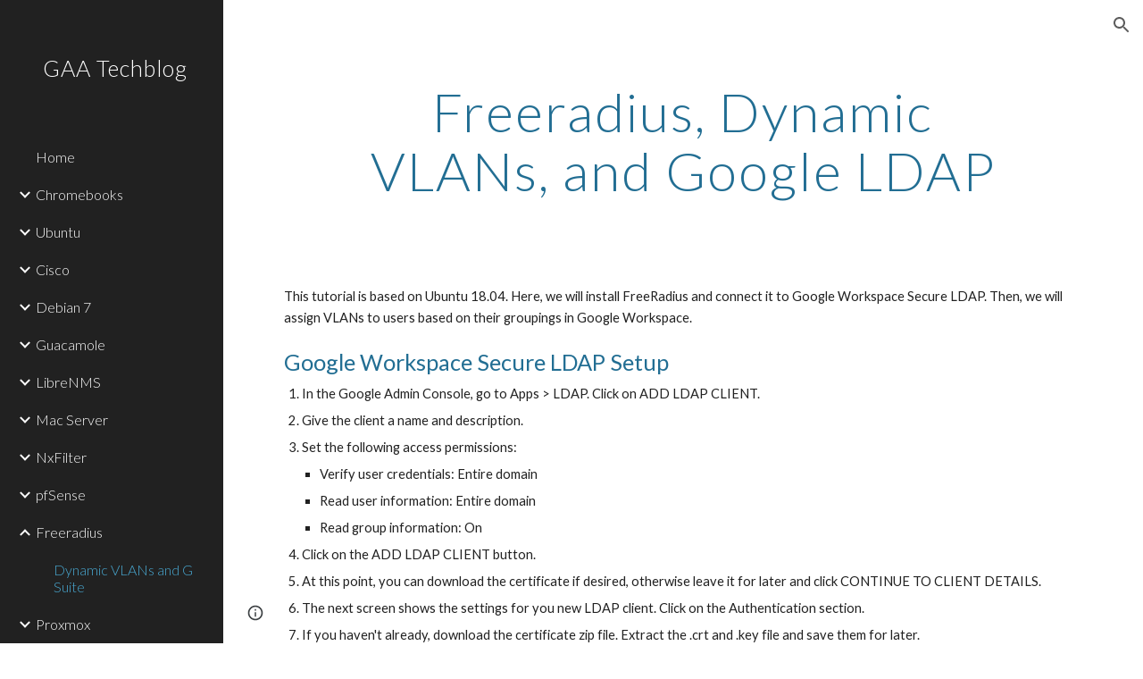

--- FILE ---
content_type: text/html; charset=utf-8
request_url: https://techblog.glendaleacademy.org/freeradius/dynamic-vlans-and-g-suite
body_size: 38694
content:
<!DOCTYPE html><html lang="en-US" itemscope itemtype="http://schema.org/WebPage"><head><script nonce="Uek1Q1p1FnF5wGI2A9xfJA">window['ppConfig'] = {productName: '6b8ce7c01e3dacd3d2c7a8cd322ff979', deleteIsEnforced:  false , sealIsEnforced:  false , heartbeatRate:  0.5 , periodicReportingRateMillis:  60000.0 , disableAllReporting:  false };(function(){'use strict';function k(a){var b=0;return function(){return b<a.length?{done:!1,value:a[b++]}:{done:!0}}}function l(a){var b=typeof Symbol!="undefined"&&Symbol.iterator&&a[Symbol.iterator];if(b)return b.call(a);if(typeof a.length=="number")return{next:k(a)};throw Error(String(a)+" is not an iterable or ArrayLike");}var m=typeof Object.defineProperties=="function"?Object.defineProperty:function(a,b,c){if(a==Array.prototype||a==Object.prototype)return a;a[b]=c.value;return a};
function n(a){a=["object"==typeof globalThis&&globalThis,a,"object"==typeof window&&window,"object"==typeof self&&self,"object"==typeof global&&global];for(var b=0;b<a.length;++b){var c=a[b];if(c&&c.Math==Math)return c}throw Error("Cannot find global object");}var p=n(this);function q(a,b){if(b)a:{var c=p;a=a.split(".");for(var d=0;d<a.length-1;d++){var e=a[d];if(!(e in c))break a;c=c[e]}a=a[a.length-1];d=c[a];b=b(d);b!=d&&b!=null&&m(c,a,{configurable:!0,writable:!0,value:b})}}
q("Object.is",function(a){return a?a:function(b,c){return b===c?b!==0||1/b===1/c:b!==b&&c!==c}});q("Array.prototype.includes",function(a){return a?a:function(b,c){var d=this;d instanceof String&&(d=String(d));var e=d.length;c=c||0;for(c<0&&(c=Math.max(c+e,0));c<e;c++){var f=d[c];if(f===b||Object.is(f,b))return!0}return!1}});
q("String.prototype.includes",function(a){return a?a:function(b,c){if(this==null)throw new TypeError("The 'this' value for String.prototype.includes must not be null or undefined");if(b instanceof RegExp)throw new TypeError("First argument to String.prototype.includes must not be a regular expression");return this.indexOf(b,c||0)!==-1}});function r(a,b,c){a("https://csp.withgoogle.com/csp/proto/"+encodeURIComponent(b),JSON.stringify(c))}function t(){var a;if((a=window.ppConfig)==null?0:a.disableAllReporting)return function(){};var b,c,d,e;return(e=(b=window)==null?void 0:(c=b.navigator)==null?void 0:(d=c.sendBeacon)==null?void 0:d.bind(navigator))!=null?e:u}function u(a,b){var c=new XMLHttpRequest;c.open("POST",a);c.send(b)}
function v(){var a=(w=Object.prototype)==null?void 0:w.__lookupGetter__("__proto__"),b=x,c=y;return function(){var d=a.call(this),e,f,g,h;r(c,b,{type:"ACCESS_GET",origin:(f=window.location.origin)!=null?f:"unknown",report:{className:(g=d==null?void 0:(e=d.constructor)==null?void 0:e.name)!=null?g:"unknown",stackTrace:(h=Error().stack)!=null?h:"unknown"}});return d}}
function z(){var a=(A=Object.prototype)==null?void 0:A.__lookupSetter__("__proto__"),b=x,c=y;return function(d){d=a.call(this,d);var e,f,g,h;r(c,b,{type:"ACCESS_SET",origin:(f=window.location.origin)!=null?f:"unknown",report:{className:(g=d==null?void 0:(e=d.constructor)==null?void 0:e.name)!=null?g:"unknown",stackTrace:(h=Error().stack)!=null?h:"unknown"}});return d}}function B(a,b){C(a.productName,b);setInterval(function(){C(a.productName,b)},a.periodicReportingRateMillis)}
var D="constructor __defineGetter__ __defineSetter__ hasOwnProperty __lookupGetter__ __lookupSetter__ isPrototypeOf propertyIsEnumerable toString valueOf __proto__ toLocaleString x_ngfn_x".split(" "),E=D.concat,F=navigator.userAgent.match(/Firefox\/([0-9]+)\./),G=(!F||F.length<2?0:Number(F[1])<75)?["toSource"]:[],H;if(G instanceof Array)H=G;else{for(var I=l(G),J,K=[];!(J=I.next()).done;)K.push(J.value);H=K}var L=E.call(D,H),M=[];
function C(a,b){for(var c=[],d=l(Object.getOwnPropertyNames(Object.prototype)),e=d.next();!e.done;e=d.next())e=e.value,L.includes(e)||M.includes(e)||c.push(e);e=Object.prototype;d=[];for(var f=0;f<c.length;f++){var g=c[f];d[f]={name:g,descriptor:Object.getOwnPropertyDescriptor(Object.prototype,g),type:typeof e[g]}}if(d.length!==0){c=l(d);for(e=c.next();!e.done;e=c.next())M.push(e.value.name);var h;r(b,a,{type:"SEAL",origin:(h=window.location.origin)!=null?h:"unknown",report:{blockers:d}})}};var N=Math.random(),O=t(),P=window.ppConfig;P&&(P.disableAllReporting||P.deleteIsEnforced&&P.sealIsEnforced||N<P.heartbeatRate&&r(O,P.productName,{origin:window.location.origin,type:"HEARTBEAT"}));var y=t(),Q=window.ppConfig;if(Q)if(Q.deleteIsEnforced)delete Object.prototype.__proto__;else if(!Q.disableAllReporting){var x=Q.productName;try{var w,A;Object.defineProperty(Object.prototype,"__proto__",{enumerable:!1,get:v(),set:z()})}catch(a){}}
(function(){var a=t(),b=window.ppConfig;b&&(b.sealIsEnforced?Object.seal(Object.prototype):b.disableAllReporting||(document.readyState!=="loading"?B(b,a):document.addEventListener("DOMContentLoaded",function(){B(b,a)})))})();}).call(this);
</script><meta charset="utf-8"><script nonce="Uek1Q1p1FnF5wGI2A9xfJA">var DOCS_timing={}; DOCS_timing['sl']=new Date().getTime();</script><script nonce="Uek1Q1p1FnF5wGI2A9xfJA">function _DumpException(e) {throw e;}</script><script data-id="_gd" nonce="Uek1Q1p1FnF5wGI2A9xfJA">window.WIZ_global_data = {"K1cgmc":"%.@.[null,null,null,[1,1,[1768894344,243022000],4],null,25]]","nQyAE":{}};</script><script nonce="Uek1Q1p1FnF5wGI2A9xfJA">_docs_flag_initialData={"atari-emtpr":false,"atari-eibrm":false,"atari-etm":false,"docs-text-usc":true,"atari-bae":false,"docs-text-etsrdpn":false,"docs-text-etsrds":false,"docs-text-endes":false,"docs-text-escpv":true,"docs-text-ecfs":false,"docs-text-eetxp":false,"docs-text-ettctvs":false,"docs-text-escoubs":false,"docs-text-escivs":false,"docs-text-escitrbs":false,"docs-text-eiosmc":false,"docs-text-etb":false,"docs-text-esbefr":false,"docs-etshc":false,"docs-text-tbcb":2.0E7,"docs-efsmsdl":false,"docs-text-etof":false,"docs-text-ehlb":false,"docs-text-dwit":false,"docs-text-elawp":false,"docs-eec":true,"docs-esff":false,"docs-idu":false,"docs-sup":"","docs-dli":false,"docs-liap":"/naLogImpressions","ilcm":{"eui":"AHKXmL0lHtsabM6ymnWceXPI2Fns1BS-UFgvYAJTmzoBeDivYt8jvLgAAbWpMKWdVs58IraKvHsy","je":1,"sstu":1769013061574374,"si":"COe9jZmHnZIDFVAEbwYdSHMGjw","gsc":null,"ei":[5703839,5704621,5706832,5706836,5738513,5738529,5740798,5740814,5743108,5743124,5747267,5758807,5758823,5762243,5762259,5773662,5773678,5774836,5774852,5776501,5776517,5784931,5784947,5784951,5784967,14101306,14101502,14101510,14101534,49472063,49472071,49643568,49643576,49644015,49644023,49769337,49769345,49822921,49822929,49823164,49823172,49833462,49833470,49842855,49842863,49924706,49924714,49943129,49943137,50266222,50266230,50273528,50273536,50297076,50297084,50549555,50549563,50561343,50561351,50586962,50586970,70971256,70971264,71079938,71079946,71085241,71085249,71120968,71120976,71387889,71387897,71465947,71465955,71501423,71501431,71528597,71528605,71530083,71530091,71544834,71544842,71546425,71546433,71642103,71642111,71658040,71658048,71659813,71659821,71689860,71689868,71710040,71710048,71742921,71742937,71798420,71798436,71798440,71798456,71825383,71825391,71855000,71855008,71897827,71897835,71960540,71960548,94327671,94327679,94333163,94333171,94353368,94353376,94434257,94434265,94507744,94507752,94523168,94523176,94624865,94624873,94629757,94629765,94660795,94660803,94661802,94661810,94692298,94692306,94744856,94744864,94785229,94785237,94864653,94864661,94904089,94904097,94918952,94918960,95087186,95087194,95087217,95087225,95111985,95111993,95112873,95112881,95118561,95118569,95135933,95135941,95314802,95314810,95317482,95317490,99251983,99251991,99265946,99265954,99338440,99338448,99368792,99368800,99402331,99402339,99440853,99440861,99457807,99457815,101508355,101508363,101519280,101519288,101562406,101562414,101631191,101631199,101659254,101659262,101687117,101687125,101754342,101754350,101836971,101836979,101837416,101837424,101855239,101855247,101887664,101887672,101917185,101917193,101922739,101922747,101922880,101922888,101933481,101933489,102030642,102030650,102044278,102044286,102059531,102059539,102070930,102070938,102074087,102074095,102146687,102146695,102161447,102161455,102198282,102198290,102199034,102199050,102244489,102244497,102249831,102262249,102262257,102280628,102280636,102287864,102287872,102343036,102343044,102343380,102343388,102402679,102402687,102428666,102428674,102430621,102430629,102469860,102469868,102515093,102515098,102517339,102517344,102673375,102685384,102685389,102690600,102690608,102691157,102691162,102718390,102721215,102721220,102741226,102741234,102762315,102762323,102774707,102774715,102787563,102807790,102807798,102867835,102867843,102887236,102887244,102903660,102903668,102909750,102909755,102921493,102921501,102925819,102925827,102926523,102926531,102932587,102932595,102944189,102944194,102944268,102944273,102944503,102944508,102944582,102944587,102944680,102944685,102944785,102944790,102956685,102956693,102969762,102969770,102972669,102972677,102973360,102973368,102984172,102984180,102988272,102988277,103011418,103011426,103068916,103068924,103176010,103176018,103176419,103176427,103286444,103286452,103288306,103288314,103289103,103289108,103296034,103296042,103326407,103326415,103343830,103343838,103354296,103354304,103354852,103354860,103355353,103355361,103355643,103355651,104530129,104573899,104573907,104575332,104575337,104575691,104575696,104615595,104615603,104661247,104661255,104663867,104663883,104699504,104699512,104732763,104732771,104764124,104764132,104801546,104801554,104869084,104869092,104874944,104874960,104907811,104907819,104940397,104940405,104962265,104976617,104976625,104983169,104983177,105072273,105072281,105082097,105082105,105112583,105112588,105114679,105114687,105120751,105120767,105140245,105140253,105143309,105143317,105180894,105180902,105276179,105276184,105283687,105283695,105292835,105292843,105293726,105293734,105302073,105302081,105346285,105346293,105360418,105360426,105360882,105360890,105373824,105373832,105393811,105393819,105439171,105439179,115509982,115509990,115533919,115533924,115626258,115626266,115626439,115626447,115669258,115669266,115748247,115748252,115769458,115769466,115786272,115786280,115818444,115818449,115895896,115895904,115909741,115909749,115936304,115936312,115990671,115990679,115996281,115996289,116059345,116059353,116086373,116095154,116095162,116100583,116179574,116179582,116203363,116203368,116221334,116221342,116276461,116276469,116307752,116361222,116407665,116416034,116416042,116420468,116421281,116421289,116425642,116428005,116428882,116448407,116449517,116470832,116479002,116479007,116483680,116483688,116495859,116495867,116498664,116503942,116503958,116542687,116550348,116567571,116567576,116593745,116613094,116613710,116670655,116680301,116680309,116685398,116685788,116704081,116704119,116714309,116714312,116771113,116771117,116813305,116840675,116840680,116874912,116877099,116919494,116923675,116924992,117037621,117037625],"crc":0,"cvi":[]},"docs-ccdil":false,"docs-eil":true,"info_params":{},"buildLabel":"editors.sites-viewer-frontend_20260114.02_p1","docs-show_debug_info":false,"atari-jefp":"/_/view/jserror","docs-jern":"view","atari-rhpp":"/_/view","docs-ecuach":false,"docs-cclt":2033,"docs-ecci":true,"docs-esi":false,"docs-efypr":true,"docs-eyprp":true,"docs-li":"104240","docs-trgthnt":"","docs-etmhn":false,"docs-thnt":"","docs-hbt":[],"docs-hdet":["nMX17M8pQ0kLUkpsP190WPbQDRJQ","17hED8kG50kLUkpsP190TThQn3DA","BDNZR4PXx0kLUkpsP190SJtNPkYt","Etj5wJCQk0kLUkpsP190NwiL8UMa","xCLbbDUPA0kLUkpsP190XkGJiPUm","2NUkoZehW0kLUkpsP190UUNLiXW9","yuvYtd5590kLUkpsP190Qya5K4UR","ZH4rzt2uk0kLUkpsP190UDkF5Bkq","uQUQhn57A0kLUkpsP190WHoihP41","93w8zoRF70kLUkpsP190TxXbtSeV","fAPatjr1X0kLUkpsP190SaRjNRjw","T4vgqqjK70kLUkpsP190ScPehgAW","JyFR2tYWZ0kLUkpsP190Rn3HzkxT","ufXj7vmeJ0kLUkpsP190QURhvJn2","KFks7UeZ30kLUkpsP190UUMR6cvh","LcTa6EjeC0kLUkpsP190RKgvW5qi","s3UFcjGjt0kLUkpsP190Z45ftWRr","o99ewBQXy0kLUkpsP190Nq2qr6tf","PHVyy5uSS0kLUkpsP190SUsYo8gQ","yZn21akid0iSFTCbiEB0WPiGEST3","h2TtqzmQF0kLUkpsP190YPJiQt7p","MZi9vb5UC0kLUkpsP190ReUhvVjy","dSR6SPjB80kLUkpsP190Y3xHa9qA","Bz6B7VmLu0kLUkpsP190W3FeobP7","AiLoubzsd0kLUkpsP190XtYNPgYT","2J3DVQoVh0kLUkpsP190R5wShSrC","MLmbZasLS0kLUkpsP190YHf6Zjsf","S1T4ezMsZ0kLUkpsP190U6GfQUxi","LwAAPYPwi0kLUkpsP190TR4aaiFR","zZpS7TtwA0kLUkpsP190SJfhmHn8","N5u4VeWhx0iSFTCbiEB0VUTNdX6g","XM16tjwrD0iSFTCbiEB0NfzvTeuU","ybYTJk1eD0iSFTCbiEB0QV4rkzSF","TgXar1TSG0iSFTCbiEB0SsXMaKuP","JYfGDkExa0iSFTCbiEB0TTQnEDtH","2i9JBUZ3w0iSFTCbiEB0RytbUoNq","pgvTVXNKa0iSFTCbiEB0ShqmBTMR","NsVnd81bW0iSFTCbiEB0RhcXEK9M","rTQirATnb0iSFTCbiEB0W5cPcA7D","wNyww2Syr0iSFTCbiEB0Pzsbemba","DVdpfbqGj0iSFTCbiEB0RP4dMdFg","WKN3dsuG20iSFTCbiEB0NtEYhMK7","S5iPRteXX0iSFTCbiEB0YkMazE6h","6hmou1AcB0iSFTCbiEB0R9rZWXdz","wvo4NcLUj0iSFTCbiEB0Tt7mcVxE","HWuSeN2AB0iSFTCbiEB0PoBwHT2F","rMLvYG5Cd0iSFTCbiEB0VMB6o5sk","EnxXFzAMR0iSFTCbiEB0NxWnFJEU","rTcCMw3BM0mHq3jmV6o0RHeAExRK","HUYzfGVRa0mHq3jmV6o0Uxe2caXK","1XYMmM1Cu0mHq3jmV6o0Z3pEi8xm","xHhMJiXiV0mHq3jmV6o0WB8WinyM","xwSFpxEiU0mHq3jmV6o0PcnvcKmd","4MBkBg26q0mHq3jmV6o0QeKPRMpY","y5g8iW2T80mHq3jmV6o0Nr8SAj4C","W9YRKy3Lb0iSFTCbiEB0Xfs1EfPr","Ed3nhrN8D0iSFTCbiEB0RN4bJ53y","zxDKY7PC10iSFTCbiEB0UDYPJwDZ","bhEyDmbwi0mHq3jmV6o0TngCF1v2","6rKYZ6uHA0mHq3jmV6o0TeDZjgB8","71Deousgx0mHq3jmV6o0WXBQiyzi","sVEZbUAa70mHq3jmV6o0TNq1M7FF","8ZPFZT5nG0mHq3jmV6o0PJ5yoVh4","P55v8p4Lk0mHq3jmV6o0VjggjHMV","QqnZoz9ko0mHq3jmV6o0QskzBcHn","6nr31z9Wv0mERqSGkGf0VhuvAXWC","RLHeYNm410mERqSGkGf0Y817EUFK","vmx68XtfJ0mERqSGkGf0RCUBfsQr","687J7yD1q0mERqSGkGf0RVmMYHo1","qwhWQy8Zi0mERqSGkGf0W2tdypUF","wF8Sk241e0mERqSGkGf0YNtN6gpV","ijUhdx2QN0mERqSGkGf0TSD26iBJ","3iBLaMnuG0mERqSGkGf0VdY8XuLS","cFR77YEGo0iSFTCbiEB0PcMDWjX2","evUYuNCS80mERqSGkGf0Psi8j3Dw","soWncRV7C0mERqSGkGf0PZheXrWA","TvjoiCaar0mERqSGkGf0S9qS5adj","txL54xWLC0mERqSGkGf0XoEGTvCu","MP3EsW1un0mERqSGkGf0QDkfTxat","N1q4Y3fqz0mERqSGkGf0W1oPWWoc","pnKWhXiJi0mERqSGkGf0RDJejrBm","ffZmMGtYT0suK1NZr2K0QUxSzEMN","NagbcZWyB0suK1NZr2K0SJmfmJ3n","KMcLKvubv0suK1NZr2K0PLMUJ7zr","a13ejFS5i0suK1NZr2K0WzewY5tP","pZ1hXv7ve0suK1NZr2K0U5qoNhyU","pwLDucJZU0ezFcgqx310NgtmYpbV","TCKDVQ6J0Bn3gbW4AcZC0PQKypCa","Z7vabQzZ0Bn3gbW4AcZC0TfvmSab","UUNcLtsso0mERqSGkGf0Uwg2tMZa","wYCZkqoz10fBWirfAym0S1sADKbJ"],"docs-hunds":false,"docs-hae":"PROD","docs-ehn":false,"docs-epq":true,"docs-upap":"/_/view/prefs"}; _docs_flag_cek= null ; if (window['DOCS_timing']) {DOCS_timing['ifdld']=new Date().getTime();}</script><meta name="viewport" content="width=device-width, initial-scale=1"><meta http-equiv="X-UA-Compatible" content="IE=edge"><meta name="referrer" content="strict-origin-when-cross-origin"><link rel="icon" href="https://ssl.gstatic.com/atari/images/public/favicon.ico"><meta property="og:title" content="GAA Techblog - Dynamic VLANs and G Suite"><meta property="og:type" content="website"><meta property="og:url" content="https://techblog.glendaleacademy.org/freeradius/dynamic-vlans-and-g-suite"><meta property="og:description" content="This tutorial is based on Ubuntu 18.04. Here, we will install FreeRadius and connect it to Google Workspace Secure LDAP. Then, we will assign VLANs to users based on their groupings in Google Workspace.
Google Workspace Secure LDAP Setup
In the Google Admin Console, go to Apps &gt; LDAP. Click on ADD"><meta itemprop="name" content="GAA Techblog - Dynamic VLANs and G Suite"><meta itemprop="description" content="This tutorial is based on Ubuntu 18.04. Here, we will install FreeRadius and connect it to Google Workspace Secure LDAP. Then, we will assign VLANs to users based on their groupings in Google Workspace.
Google Workspace Secure LDAP Setup
In the Google Admin Console, go to Apps &gt; LDAP. Click on ADD"><meta itemprop="url" content="https://techblog.glendaleacademy.org/freeradius/dynamic-vlans-and-g-suite"><link href="https://fonts.googleapis.com/css?family=Lato%3A300%2C300italic%2C400%2C400italic%2C700%2C700italic&display=swap" rel="stylesheet" nonce="9g8Czhg2kODopeW8sGL24g"><link href="https://fonts.googleapis.com/css?family=Google+Sans:400,500|Roboto:300,400,500,700|Source+Code+Pro:400,700&display=swap" rel="stylesheet" nonce="9g8Czhg2kODopeW8sGL24g"><link href="https://fonts.googleapis.com/css?family=Source%20Code%20Pro%3Ai%2Cbi%2C700%2C400&display=swap" rel="stylesheet" nonce="9g8Czhg2kODopeW8sGL24g"><script nonce="Uek1Q1p1FnF5wGI2A9xfJA">(function() {var img = new Image().src = "https://ssl.gstatic.com/atari/images/results-not-loaded.svg";})();</script><link rel="stylesheet" href="https://www.gstatic.com/_/atari/_/ss/k=atari.vw.Hpg2sQ3DI80.L.W.O/am=AAgGIA/d=1/rs=AGEqA5l3_gprl5grjPKjkldjAvAq782G3w" data-id="_cl" nonce="9g8Czhg2kODopeW8sGL24g"><script nonce="Uek1Q1p1FnF5wGI2A9xfJA"></script><title>GAA Techblog - Dynamic VLANs and G Suite</title><style jsname="ptDGoc" nonce="9g8Czhg2kODopeW8sGL24g">.M63kCb{background-color: rgba(255,255,255,1);}.OUGEr{color: rgba(33,33,33,1);}.duRjpb .OUGEr{color: rgba(34,110,147,1);}.JYVBee .OUGEr{color: rgba(34,110,147,1);}.OmQG5e .OUGEr{color: rgba(33,33,33,1);}.iwQgFb{background-color: rgba(0,0,0,0.150000006);}.ySLm4c{font-family: Lato, sans-serif;}.CbiMKe{background-color: rgba(30,108,147,1);}.qeLZfd .zfr3Q{color: rgba(33,33,33,1);}.qeLZfd .qnVSj{color: rgba(33,33,33,1);}.qeLZfd .Glwbz{color: rgba(33,33,33,1);}.qeLZfd .duRjpb{color: rgba(34,110,147,1);}.qeLZfd .qLrapd{color: rgba(34,110,147,1);}.qeLZfd .JYVBee{color: rgba(34,110,147,1);}.qeLZfd .aHM7ed{color: rgba(34,110,147,1);}.qeLZfd .OmQG5e{color: rgba(33,33,33,1);}.qeLZfd .NHD4Gf{color: rgba(33,33,33,1);}.qeLZfd .aw5Odc{color: rgba(0,101,128,1);}.qeLZfd .dhtgD:hover{color: rgba(0,0,0,1);}.qeLZfd .dhtgD:visited{color: rgba(0,101,128,1);}.qeLZfd .iwQgFb{background-color: rgba(0,0,0,0.150000006);}.qeLZfd .OUGEr{color: rgba(33,33,33,1);}.qeLZfd .duRjpb .OUGEr{color: rgba(34,110,147,1);}.qeLZfd .JYVBee .OUGEr{color: rgba(34,110,147,1);}.qeLZfd .OmQG5e .OUGEr{color: rgba(33,33,33,1);}.qeLZfd:before{background-color: rgba(242,242,242,1); display: block;}.lQAHbd .zfr3Q{color: rgba(255,255,255,1);}.lQAHbd .qnVSj{color: rgba(255,255,255,1);}.lQAHbd .Glwbz{color: rgba(255,255,255,1);}.lQAHbd .duRjpb{color: rgba(255,255,255,1);}.lQAHbd .qLrapd{color: rgba(255,255,255,1);}.lQAHbd .JYVBee{color: rgba(255,255,255,1);}.lQAHbd .aHM7ed{color: rgba(255,255,255,1);}.lQAHbd .OmQG5e{color: rgba(255,255,255,1);}.lQAHbd .NHD4Gf{color: rgba(255,255,255,1);}.lQAHbd .aw5Odc{color: rgba(255,255,255,1);}.lQAHbd .dhtgD:hover{color: rgba(255,255,255,1);}.lQAHbd .dhtgD:visited{color: rgba(255,255,255,1);}.lQAHbd .iwQgFb{background-color: rgba(255,255,255,0.150000006);}.lQAHbd .OUGEr{color: rgba(255,255,255,1);}.lQAHbd .duRjpb .OUGEr{color: rgba(255,255,255,1);}.lQAHbd .JYVBee .OUGEr{color: rgba(255,255,255,1);}.lQAHbd .OmQG5e .OUGEr{color: rgba(255,255,255,1);}.lQAHbd .CbiMKe{background-color: rgba(255,255,255,1);}.lQAHbd:before{background-color: rgba(30,108,147,1); display: block;}.cJgDec .zfr3Q{color: rgba(255,255,255,1);}.cJgDec .zfr3Q .OUGEr{color: rgba(255,255,255,1);}.cJgDec .qnVSj{color: rgba(255,255,255,1);}.cJgDec .Glwbz{color: rgba(255,255,255,1);}.cJgDec .qLrapd{color: rgba(255,255,255,1);}.cJgDec .aHM7ed{color: rgba(255,255,255,1);}.cJgDec .NHD4Gf{color: rgba(255,255,255,1);}.cJgDec .IFuOkc:before{background-color: rgba(33,33,33,1); opacity: 0; display: block;}.O13XJf{height: 340px; padding-bottom: 60px; padding-top: 60px;}.O13XJf .IFuOkc{background-color: rgba(34,110,147,1); background-image: url(https://ssl.gstatic.com/atari/images/simple-header-blended-small.png);}.O13XJf .IFuOkc:before{background-color: rgba(33,33,33,1); opacity: 0.4; display: block;}.O13XJf .zfr3Q{color: rgba(255,255,255,1);}.O13XJf .qnVSj{color: rgba(255,255,255,1);}.O13XJf .Glwbz{color: rgba(255,255,255,1);}.O13XJf .duRjpb{color: rgba(255,255,255,1);}.O13XJf .qLrapd{color: rgba(255,255,255,1);}.O13XJf .JYVBee{color: rgba(255,255,255,1);}.O13XJf .aHM7ed{color: rgba(255,255,255,1);}.O13XJf .OmQG5e{color: rgba(255,255,255,1);}.O13XJf .NHD4Gf{color: rgba(255,255,255,1);}.tpmmCb .zfr3Q{color: rgba(33,33,33,1);}.tpmmCb .zfr3Q .OUGEr{color: rgba(33,33,33,1);}.tpmmCb .qnVSj{color: rgba(33,33,33,1);}.tpmmCb .Glwbz{color: rgba(33,33,33,1);}.tpmmCb .qLrapd{color: rgba(33,33,33,1);}.tpmmCb .aHM7ed{color: rgba(33,33,33,1);}.tpmmCb .NHD4Gf{color: rgba(33,33,33,1);}.tpmmCb .IFuOkc:before{background-color: rgba(255,255,255,1); display: block;}.tpmmCb .Wew9ke{fill: rgba(33,33,33,1);}.aw5Odc{color: rgba(0,101,128,1);}.dhtgD:hover{color: rgba(0,122,147,1);}.dhtgD:active{color: rgba(0,122,147,1);}.dhtgD:visited{color: rgba(0,101,128,1);}.Zjiec{color: rgba(255,255,255,1); font-family: Lato, sans-serif; font-size: 19pt; font-weight: 300; letter-spacing: 1px; line-height: 1.3; padding-bottom: 62.5px; padding-left: 48px; padding-right: 36px; padding-top: 11.5px;}.XMyrgf{margin-top: 0px; margin-left: 48px; margin-bottom: 24px; margin-right: 24px;}.TlfmSc{color: rgba(255,255,255,1); font-family: Lato, sans-serif; font-size: 15pt; font-weight: 300; line-height: 1.333;}.Mz8gvb{color: rgba(255,255,255,1);}.zDUgLc{background-color: rgba(33,33,33,1);}.QTKDff.chg4Jd:focus{background-color: rgba(255,255,255,0.1199999973);}.YTv4We{color: rgba(178,178,178,1);}.YTv4We:hover:before{background-color: rgba(255,255,255,0.1199999973); display: block;}.YTv4We.chg4Jd:focus:before{border-color: rgba(255,255,255,0.3600000143); display: block;}.eWDljc{background-color: rgba(33,33,33,1);}.eWDljc .hDrhEe{padding-left: 8px;}.ZXW7w{color: rgba(255,255,255,1); opacity: 0.6;}.PsKE7e{color: rgba(255,255,255,1); font-family: Lato, sans-serif; font-size: 12pt; font-weight: 300;}.lhZOrc{color: rgba(73,170,212,1);}.hDrhEe:hover{color: rgba(73,170,212,1);}.M9vuGd{color: rgba(73,170,212,1); font-weight: 400;}.jgXgSe:hover{color: rgba(73,170,212,1);}.j10yRb:hover{color: rgba(0,188,212,1);}.j10yRb.chg4Jd:focus:before{border-color: rgba(255,255,255,0.3600000143); display: block;}.tCHXDc{color: rgba(255,255,255,1);}.iWs3gf.chg4Jd:focus{background-color: rgba(255,255,255,0.1199999973);}.wgxiMe{background-color: rgba(33,33,33,1);}.fOU46b .TlfmSc{color: rgba(255,255,255,1);}.fOU46b .KJll8d{background-color: rgba(255,255,255,1);}.fOU46b .Mz8gvb{color: rgba(255,255,255,1);}.fOU46b .Mz8gvb.chg4Jd:focus:before{border-color: rgba(255,255,255,1); display: block;}.fOU46b .qV4dIc{color: rgba(255,255,255,0.8700000048);}.fOU46b .jgXgSe:hover{color: rgba(255,255,255,1);}.fOU46b .M9vuGd{color: rgba(255,255,255,1);}.fOU46b .tCHXDc{color: rgba(255,255,255,0.8700000048);}.fOU46b .iWs3gf.chg4Jd:focus{background-color: rgba(255,255,255,0.1199999973);}.fOU46b .G8QRnc .Mz8gvb{color: rgba(0,0,0,0.8000000119);}.fOU46b .G8QRnc .Mz8gvb.chg4Jd:focus:before{border-color: rgba(0,0,0,0.8000000119); display: block;}.fOU46b .G8QRnc .ZXW7w{color: rgba(0,0,0,0.8000000119);}.fOU46b .G8QRnc .TlfmSc{color: rgba(0,0,0,0.8000000119);}.fOU46b .G8QRnc .KJll8d{background-color: rgba(0,0,0,0.8000000119);}.fOU46b .G8QRnc .qV4dIc{color: rgba(0,0,0,0.6399999857);}.fOU46b .G8QRnc .jgXgSe:hover{color: rgba(0,0,0,0.8199999928);}.fOU46b .G8QRnc .M9vuGd{color: rgba(0,0,0,0.8199999928);}.fOU46b .G8QRnc .tCHXDc{color: rgba(0,0,0,0.6399999857);}.fOU46b .G8QRnc .iWs3gf.chg4Jd:focus{background-color: rgba(0,0,0,0.1199999973);}.fOU46b .usN8rf .Mz8gvb{color: rgba(0,0,0,0.8000000119);}.fOU46b .usN8rf .Mz8gvb.chg4Jd:focus:before{border-color: rgba(0,0,0,0.8000000119); display: block;}.fOU46b .usN8rf .ZXW7w{color: rgba(0,0,0,0.8000000119);}.fOU46b .usN8rf .TlfmSc{color: rgba(0,0,0,0.8000000119);}.fOU46b .usN8rf .KJll8d{background-color: rgba(0,0,0,0.8000000119);}.fOU46b .usN8rf .qV4dIc{color: rgba(0,0,0,0.6399999857);}.fOU46b .usN8rf .jgXgSe:hover{color: rgba(0,0,0,0.8199999928);}.fOU46b .usN8rf .M9vuGd{color: rgba(0,0,0,0.8199999928);}.fOU46b .usN8rf .tCHXDc{color: rgba(0,0,0,0.6399999857);}.fOU46b .usN8rf .iWs3gf.chg4Jd:focus{background-color: rgba(0,0,0,0.1199999973);}.fOU46b .aCIEDd .qV4dIc{color: rgba(33,33,33,1);}.fOU46b .aCIEDd .TlfmSc{color: rgba(33,33,33,1);}.fOU46b .aCIEDd .KJll8d{background-color: rgba(33,33,33,1);}.fOU46b .aCIEDd .ZXW7w{color: rgba(33,33,33,1);}.fOU46b .aCIEDd .jgXgSe:hover{color: rgba(33,33,33,1); opacity: 0.82;}.fOU46b .aCIEDd .Mz8gvb{color: rgba(33,33,33,1);}.fOU46b .aCIEDd .tCHXDc{color: rgba(33,33,33,1);}.fOU46b .aCIEDd .iWs3gf.chg4Jd:focus{background-color: rgba(33,33,33,0.1199999973);}.fOU46b .a3ETed .qV4dIc{color: rgba(255,255,255,1);}.fOU46b .a3ETed .TlfmSc{color: rgba(255,255,255,1);}.fOU46b .a3ETed .KJll8d{background-color: rgba(255,255,255,1);}.fOU46b .a3ETed .ZXW7w{color: rgba(255,255,255,1);}.fOU46b .a3ETed .jgXgSe:hover{color: rgba(255,255,255,1); opacity: 0.82;}.fOU46b .a3ETed .Mz8gvb{color: rgba(255,255,255,1);}.fOU46b .a3ETed .tCHXDc{color: rgba(255,255,255,1);}.fOU46b .a3ETed .iWs3gf.chg4Jd:focus{background-color: rgba(255,255,255,0.1199999973);}@media only screen and (min-width: 1280px){.XeSM4.b2Iqye.fOU46b .LBrwzc .tCHXDc{color: rgba(255,255,255,0.8700000048);}}.XeSM4.b2Iqye.fOU46b .LBrwzc .iWs3gf.chg4Jd:focus{background-color: rgba(255,255,255,0.1199999973);}@media only screen and (min-width: 1280px){.KuNac.b2Iqye.fOU46b .tCHXDc{color: rgba(0,0,0,0.6399999857);}}.KuNac.b2Iqye.fOU46b .iWs3gf.chg4Jd:focus{background-color: rgba(0,0,0,0.1199999973);}.fOU46b .zDUgLc{opacity: 0;}.LBrwzc .ZXW7w{color: rgba(0,0,0,1);}.LBrwzc .KJll8d{background-color: rgba(0,0,0,1);}.GBy4H .ZXW7w{color: rgba(255,255,255,1);}.GBy4H .KJll8d{background-color: rgba(255,255,255,1);}.eBSUbc{background-color: rgba(33,33,33,1); color: rgba(0,188,212,0.6999999881);}.BFDQOb:hover{color: rgba(73,170,212,1);}.ImnMyf{background-color: rgba(255,255,255,1); color: rgba(33,33,33,1);}.Vs12Bd{background-color: rgba(242,242,242,1); color: rgba(33,33,33,1);}.S5d9Rd{background-color: rgba(30,108,147,1); color: rgba(255,255,255,1);}.zfr3Q{color: rgba(33,33,33,1); font-family: Lato, sans-serif; font-size: 11pt; font-weight: 400; line-height: 1.6667; margin-top: 12px;}.qnVSj{color: rgba(33,33,33,1);}.Glwbz{color: rgba(33,33,33,1);}.duRjpb{color: rgba(34,110,147,1); font-family: Lato, sans-serif; font-size: 34pt; font-weight: 300; letter-spacing: 0.5px; line-height: 1.2; margin-top: 30px;}.Ap4VC{margin-bottom: -30px;}.qLrapd{color: rgba(34,110,147,1);}.JYVBee{color: rgba(34,110,147,1); font-family: Lato, sans-serif; font-size: 19pt; font-weight: 400; line-height: 1.4; margin-top: 20px;}.CobnVe{margin-bottom: -20px;}.aHM7ed{color: rgba(34,110,147,1);}.OmQG5e{color: rgba(33,33,33,1); font-family: Lato, sans-serif; font-size: 15pt; font-style: normal; font-weight: 400; line-height: 1.25; margin-top: 16px;}.GV3q8e{margin-bottom: -16px;}.NHD4Gf{color: rgba(33,33,33,1);}.LB7kq .duRjpb{font-size: 64pt; letter-spacing: 2px; line-height: 1; margin-top: 40px;}.LB7kq .JYVBee{font-size: 25pt; font-weight: 300; line-height: 1.1; margin-top: 25px;}@media only screen and (max-width: 479px){.LB7kq .duRjpb{font-size: 40pt;}}@media only screen and (min-width: 480px) and (max-width: 767px){.LB7kq .duRjpb{font-size: 53pt;}}@media only screen and (max-width: 479px){.LB7kq .JYVBee{font-size: 19pt;}}@media only screen and (min-width: 480px) and (max-width: 767px){.LB7kq .JYVBee{font-size: 22pt;}}.O13XJf{height: 340px; padding-bottom: 60px; padding-top: 60px;}@media only screen and (min-width: 480px) and (max-width: 767px){.O13XJf{height: 280px; padding-bottom: 40px; padding-top: 40px;}}@media only screen and (max-width: 479px){.O13XJf{height: 250px; padding-bottom: 30px; padding-top: 30px;}}.SBrW1{height: 520px;}@media only screen and (min-width: 480px) and (max-width: 767px){.SBrW1{height: 520px;}}@media only screen and (max-width: 479px){.SBrW1{height: 400px;}}.Wew9ke{fill: rgba(255,255,255,1);}.gk8rDe{height: 180px; padding-bottom: 32px; padding-top: 60px;}.gk8rDe .zfr3Q{color: rgba(0,0,0,1);}.gk8rDe .duRjpb{color: rgba(34,110,147,1); font-size: 45pt; line-height: 1.1;}.gk8rDe .qLrapd{color: rgba(34,110,147,1);}.gk8rDe .JYVBee{color: rgba(34,110,147,1); font-size: 27pt; line-height: 1.35; margin-top: 15px;}.gk8rDe .aHM7ed{color: rgba(34,110,147,1);}.gk8rDe .OmQG5e{color: rgba(33,33,33,1);}.gk8rDe .NHD4Gf{color: rgba(33,33,33,1);}@media only screen and (max-width: 479px){.gk8rDe .duRjpb{font-size: 30pt;}}@media only screen and (min-width: 480px) and (max-width: 767px){.gk8rDe .duRjpb{font-size: 38pt;}}@media only screen and (max-width: 479px){.gk8rDe .JYVBee{font-size: 20pt;}}@media only screen and (min-width: 480px) and (max-width: 767px){.gk8rDe .JYVBee{font-size: 24pt;}}@media only screen and (min-width: 480px) and (max-width: 767px){.gk8rDe{padding-top: 45px;}}@media only screen and (max-width: 479px){.gk8rDe{padding-bottom: 0px; padding-top: 30px;}}.dhtgD{text-decoration: underline;}.JzO0Vc{background-color: rgba(33,33,33,1); font-family: Lato, sans-serif; width: 250px;}@media only screen and (min-width: 1280px){.JzO0Vc{padding-top: 48.5px;}}.TlfmSc{font-family: Lato, sans-serif; font-size: 15pt; font-weight: 300; line-height: 1.333;}.PsKE7e{font-family: Lato, sans-serif; font-size: 12pt;}.IKA38e{line-height: 1.21;}.hDrhEe{padding-bottom: 11.5px; padding-top: 11.5px;}.zDUgLc{opacity: 1;}.QmpIrf{background-color: rgba(30,108,147,1); border-color: rgba(255,255,255,1); color: rgba(255,255,255,1); font-family: Lato, sans-serif; font-size: 11pt; line-height: normal;}.xkUom{border-color: rgba(30,108,147,1); color: rgba(30,108,147,1); font-family: Lato, sans-serif; font-size: 11pt; line-height: normal;}.xkUom:hover{background-color: rgba(30,108,147,0.1000000015);}.KjwKmc{color: rgba(30,108,147,1); font-family: Lato, sans-serif; font-size: 11pt; line-height: normal; line-height: normal;}.KjwKmc:hover{background-color: rgba(30,108,147,0.1000000015);}.lQAHbd .QmpIrf{background-color: rgba(255,255,255,1); border-color: rgba(34,110,147,1); color: rgba(34,110,147,1); font-family: Lato, sans-serif; font-size: 11pt; line-height: normal;}.lQAHbd .xkUom{border-color: rgba(242,242,242,1); color: rgba(242,242,242,1); font-family: Lato, sans-serif; font-size: 11pt; line-height: normal;}.lQAHbd .xkUom:hover{background-color: rgba(255,255,255,0.1000000015);}.lQAHbd .KjwKmc{color: rgba(242,242,242,1); font-family: Lato, sans-serif; font-size: 11pt; line-height: normal;}.lQAHbd .KjwKmc:hover{background-color: rgba(255,255,255,0.1000000015);}.lQAHbd .Mt0nFe{border-color: rgba(255,255,255,0.200000003);}.cJgDec .QmpIrf{background-color: rgba(255,255,255,1); border-color: rgba(34,110,147,1); color: rgba(34,110,147,1); font-family: Lato, sans-serif; font-size: 11pt; line-height: normal;}.cJgDec .xkUom{border-color: rgba(242,242,242,1); color: rgba(242,242,242,1); font-family: Lato, sans-serif; font-size: 11pt; line-height: normal;}.cJgDec .xkUom:hover{background-color: rgba(255,255,255,0.1000000015);}.cJgDec .KjwKmc{color: rgba(242,242,242,1); font-family: Lato, sans-serif; font-size: 11pt; line-height: normal;}.cJgDec .KjwKmc:hover{background-color: rgba(255,255,255,0.1000000015);}.tpmmCb .QmpIrf{background-color: rgba(255,255,255,1); border-color: rgba(34,110,147,1); color: rgba(34,110,147,1); font-family: Lato, sans-serif; font-size: 11pt; line-height: normal;}.tpmmCb .xkUom{border-color: rgba(30,108,147,1); color: rgba(30,108,147,1); font-family: Lato, sans-serif; font-size: 11pt; line-height: normal;}.tpmmCb .xkUom:hover{background-color: rgba(30,108,147,0.1000000015);}.tpmmCb .KjwKmc{color: rgba(30,108,147,1); font-family: Lato, sans-serif; font-size: 11pt; line-height: normal;}.tpmmCb .KjwKmc:hover{background-color: rgba(30,108,147,0.1000000015);}.gk8rDe .QmpIrf{background-color: rgba(30,108,147,1); border-color: rgba(255,255,255,1); color: rgba(255,255,255,1); font-family: Lato, sans-serif; font-size: 11pt; line-height: normal;}.gk8rDe .xkUom{border-color: rgba(30,108,147,1); color: rgba(30,108,147,1); font-family: Lato, sans-serif; font-size: 11pt; line-height: normal;}.gk8rDe .xkUom:hover{background-color: rgba(30,108,147,0.1000000015);}.gk8rDe .KjwKmc{color: rgba(30,108,147,1); font-family: Lato, sans-serif; font-size: 11pt; line-height: normal;}.gk8rDe .KjwKmc:hover{background-color: rgba(30,108,147,0.1000000015);}.O13XJf .QmpIrf{background-color: rgba(255,255,255,1); border-color: rgba(34,110,147,1); color: rgba(34,110,147,1); font-family: Lato, sans-serif; font-size: 11pt; line-height: normal;}.O13XJf .xkUom{border-color: rgba(242,242,242,1); color: rgba(242,242,242,1); font-family: Lato, sans-serif; font-size: 11pt; line-height: normal;}.O13XJf .xkUom:hover{background-color: rgba(255,255,255,0.1000000015);}.O13XJf .KjwKmc{color: rgba(242,242,242,1); font-family: Lato, sans-serif; font-size: 11pt; line-height: normal;}.O13XJf .KjwKmc:hover{background-color: rgba(255,255,255,0.1000000015);}.Y4CpGd{font-family: Lato, sans-serif; font-size: 11pt;}.CMArNe{background-color: rgba(242,242,242,1);}.LBrwzc .TlfmSc{color: rgba(0,0,0,0.8000000119);}.LBrwzc .YTv4We{color: rgba(0,0,0,0.6399999857);}.LBrwzc .YTv4We.chg4Jd:focus:before{border-color: rgba(0,0,0,0.6399999857); display: block;}.LBrwzc .Mz8gvb{color: rgba(0,0,0,0.6399999857);}.LBrwzc .tCHXDc{color: rgba(0,0,0,0.6399999857);}.LBrwzc .iWs3gf.chg4Jd:focus{background-color: rgba(0,0,0,0.1199999973);}.LBrwzc .wgxiMe{background-color: rgba(255,255,255,1);}.LBrwzc .qV4dIc{color: rgba(0,0,0,0.6399999857);}.LBrwzc .M9vuGd{color: rgba(0,0,0,0.8000000119); font-weight: bold;}.LBrwzc .Zjiec{color: rgba(0,0,0,0.8000000119);}.LBrwzc .IKA38e{color: rgba(0,0,0,0.6399999857);}.LBrwzc .lhZOrc.IKA38e{color: rgba(0,0,0,0.8000000119); font-weight: bold;}.LBrwzc .j10yRb:hover{color: rgba(0,0,0,0.8000000119);}.LBrwzc .eBSUbc{color: rgba(0,0,0,0.8000000119);}.LBrwzc .hDrhEe:hover{color: rgba(0,0,0,0.8000000119);}.LBrwzc .jgXgSe:hover{color: rgba(0,0,0,0.8000000119);}.LBrwzc .M9vuGd:hover{color: rgba(0,0,0,0.8000000119);}.LBrwzc .zDUgLc{border-bottom-color: rgba(204,204,204,1); border-bottom-width: 1px; border-bottom-style: solid;}.fOU46b .LBrwzc .M9vuGd{color: rgba(0,0,0,0.8000000119);}.fOU46b .LBrwzc .jgXgSe:hover{color: rgba(0,0,0,0.8000000119);}.fOU46b .LBrwzc .zDUgLc{opacity: 1; border-bottom-style: none;}.fOU46b .LBrwzc .tCHXDc{color: rgba(0,0,0,0.6399999857);}.fOU46b .LBrwzc .iWs3gf.chg4Jd:focus{background-color: rgba(0,0,0,0.1199999973);}.fOU46b .GBy4H .M9vuGd{color: rgba(255,255,255,1);}.fOU46b .GBy4H .jgXgSe:hover{color: rgba(255,255,255,1);}.fOU46b .GBy4H .zDUgLc{opacity: 1;}.fOU46b .GBy4H .tCHXDc{color: rgba(255,255,255,0.8700000048);}.fOU46b .GBy4H .iWs3gf.chg4Jd:focus{background-color: rgba(255,255,255,0.1199999973);}.XeSM4.G9Qloe.fOU46b .LBrwzc .tCHXDc{color: rgba(0,0,0,0.6399999857);}.XeSM4.G9Qloe.fOU46b .LBrwzc .iWs3gf.chg4Jd:focus{background-color: rgba(0,0,0,0.1199999973);}.GBy4H .lhZOrc.IKA38e{color: rgba(255,255,255,1);}.GBy4H .eBSUbc{color: rgba(255,255,255,0.8700000048);}.GBy4H .hDrhEe:hover{color: rgba(255,255,255,1);}.GBy4H .j10yRb:hover{color: rgba(255,255,255,1);}.GBy4H .YTv4We{color: rgba(255,255,255,1);}.GBy4H .YTv4We.chg4Jd:focus:before{border-color: rgba(255,255,255,1); display: block;}.GBy4H .tCHXDc{color: rgba(255,255,255,0.8700000048);}.GBy4H .iWs3gf.chg4Jd:focus{background-color: rgba(255,255,255,0.1199999973);}.GBy4H .jgXgSe:hover{color: rgba(255,255,255,1);}.GBy4H .jgXgSe:hover{color: rgba(255,255,255,1);}.GBy4H .M9vuGd{color: rgba(255,255,255,1);}.GBy4H .M9vuGd:hover{color: rgba(255,255,255,1);}.QcmuFb{padding-left: 20px;}.vDPrib{padding-left: 40px;}.TBDXjd{padding-left: 60px;}.bYeK8e{padding-left: 80px;}.CuqSDe{padding-left: 100px;}.Havqpe{padding-left: 120px;}.JvDrRe{padding-left: 140px;}.o5lrIf{padding-left: 160px;}.yOJW7c{padding-left: 180px;}.rB8cye{padding-left: 200px;}.RuayVd{padding-right: 20px;}.YzcKX{padding-right: 40px;}.reTV0b{padding-right: 60px;}.vSYeUc{padding-right: 80px;}.PxtZIe{padding-right: 100px;}.ahQMed{padding-right: 120px;}.rzhcXb{padding-right: 140px;}.PBhj0b{padding-right: 160px;}.TlN46c{padding-right: 180px;}.GEdNnc{padding-right: 200px;}.TMjjoe{font-family: Lato, sans-serif; font-size: 9pt; line-height: 1.2; margin-top: 0px;}@media only screen and (min-width: 1280px){.yxgWrb{margin-left: 250px;}}@media only screen and (max-width: 479px){.Zjiec{font-size: 15pt;}}@media only screen and (min-width: 480px) and (max-width: 767px){.Zjiec{font-size: 17pt;}}@media only screen and (max-width: 479px){.TlfmSc{font-size: 13pt;}}@media only screen and (min-width: 480px) and (max-width: 767px){.TlfmSc{font-size: 14pt;}}@media only screen and (max-width: 479px){.PsKE7e{font-size: 12pt;}}@media only screen and (min-width: 480px) and (max-width: 767px){.PsKE7e{font-size: 12pt;}}@media only screen and (max-width: 479px){.duRjpb{font-size: 24pt;}}@media only screen and (min-width: 480px) and (max-width: 767px){.duRjpb{font-size: 29pt;}}@media only screen and (max-width: 479px){.JYVBee{font-size: 15pt;}}@media only screen and (min-width: 480px) and (max-width: 767px){.JYVBee{font-size: 17pt;}}@media only screen and (max-width: 479px){.OmQG5e{font-size: 13pt;}}@media only screen and (min-width: 480px) and (max-width: 767px){.OmQG5e{font-size: 14pt;}}@media only screen and (max-width: 479px){.TlfmSc{font-size: 13pt;}}@media only screen and (min-width: 480px) and (max-width: 767px){.TlfmSc{font-size: 14pt;}}@media only screen and (max-width: 479px){.PsKE7e{font-size: 12pt;}}@media only screen and (min-width: 480px) and (max-width: 767px){.PsKE7e{font-size: 12pt;}}@media only screen and (max-width: 479px){.TMjjoe{font-size: 9pt;}}@media only screen and (min-width: 480px) and (max-width: 767px){.TMjjoe{font-size: 9pt;}}</style><script nonce="Uek1Q1p1FnF5wGI2A9xfJA">_at_config = [null,"AIzaSyChg3MFqzdi1P5J-YvEyakkSA1yU7HRcDI","897606708560-a63d8ia0t9dhtpdt4i3djab2m42see7o.apps.googleusercontent.com",null,null,null,null,null,null,null,null,null,null,null,"SITES_%s",null,null,null,null,null,null,null,null,null,["AHKXmL0lHtsabM6ymnWceXPI2Fns1BS-UFgvYAJTmzoBeDivYt8jvLgAAbWpMKWdVs58IraKvHsy",1,"COe9jZmHnZIDFVAEbwYdSHMGjw",1769013061574374,[5703839,5704621,5706832,5706836,5738513,5738529,5740798,5740814,5743108,5743124,5747267,5758807,5758823,5762243,5762259,5773662,5773678,5774836,5774852,5776501,5776517,5784931,5784947,5784951,5784967,14101306,14101502,14101510,14101534,49472063,49472071,49643568,49643576,49644015,49644023,49769337,49769345,49822921,49822929,49823164,49823172,49833462,49833470,49842855,49842863,49924706,49924714,49943129,49943137,50266222,50266230,50273528,50273536,50297076,50297084,50549555,50549563,50561343,50561351,50586962,50586970,70971256,70971264,71079938,71079946,71085241,71085249,71120968,71120976,71387889,71387897,71465947,71465955,71501423,71501431,71528597,71528605,71530083,71530091,71544834,71544842,71546425,71546433,71642103,71642111,71658040,71658048,71659813,71659821,71689860,71689868,71710040,71710048,71742921,71742937,71798420,71798436,71798440,71798456,71825383,71825391,71855000,71855008,71897827,71897835,71960540,71960548,94327671,94327679,94333163,94333171,94353368,94353376,94434257,94434265,94507744,94507752,94523168,94523176,94624865,94624873,94629757,94629765,94660795,94660803,94661802,94661810,94692298,94692306,94744856,94744864,94785229,94785237,94864653,94864661,94904089,94904097,94918952,94918960,95087186,95087194,95087217,95087225,95111985,95111993,95112873,95112881,95118561,95118569,95135933,95135941,95314802,95314810,95317482,95317490,99251983,99251991,99265946,99265954,99338440,99338448,99368792,99368800,99402331,99402339,99440853,99440861,99457807,99457815,101508355,101508363,101519280,101519288,101562406,101562414,101631191,101631199,101659254,101659262,101687117,101687125,101754342,101754350,101836971,101836979,101837416,101837424,101855239,101855247,101887664,101887672,101917185,101917193,101922739,101922747,101922880,101922888,101933481,101933489,102030642,102030650,102044278,102044286,102059531,102059539,102070930,102070938,102074087,102074095,102146687,102146695,102161447,102161455,102198282,102198290,102199034,102199050,102244489,102244497,102249831,102262249,102262257,102280628,102280636,102287864,102287872,102343036,102343044,102343380,102343388,102402679,102402687,102428666,102428674,102430621,102430629,102469860,102469868,102515093,102515098,102517339,102517344,102673375,102685384,102685389,102690600,102690608,102691157,102691162,102718390,102721215,102721220,102741226,102741234,102762315,102762323,102774707,102774715,102787563,102807790,102807798,102867835,102867843,102887236,102887244,102903660,102903668,102909750,102909755,102921493,102921501,102925819,102925827,102926523,102926531,102932587,102932595,102944189,102944194,102944268,102944273,102944503,102944508,102944582,102944587,102944680,102944685,102944785,102944790,102956685,102956693,102969762,102969770,102972669,102972677,102973360,102973368,102984172,102984180,102988272,102988277,103011418,103011426,103068916,103068924,103176010,103176018,103176419,103176427,103286444,103286452,103288306,103288314,103289103,103289108,103296034,103296042,103326407,103326415,103343830,103343838,103354296,103354304,103354852,103354860,103355353,103355361,103355643,103355651,104530129,104573899,104573907,104575332,104575337,104575691,104575696,104615595,104615603,104661247,104661255,104663867,104663883,104699504,104699512,104732763,104732771,104764124,104764132,104801546,104801554,104869084,104869092,104874944,104874960,104907811,104907819,104940397,104940405,104962265,104976617,104976625,104983169,104983177,105072273,105072281,105082097,105082105,105112583,105112588,105114679,105114687,105120751,105120767,105140245,105140253,105143309,105143317,105180894,105180902,105276179,105276184,105283687,105283695,105292835,105292843,105293726,105293734,105302073,105302081,105346285,105346293,105360418,105360426,105360882,105360890,105373824,105373832,105393811,105393819,105439171,105439179,115509982,115509990,115533919,115533924,115626258,115626266,115626439,115626447,115669258,115669266,115748247,115748252,115769458,115769466,115786272,115786280,115818444,115818449,115895896,115895904,115909741,115909749,115936304,115936312,115990671,115990679,115996281,115996289,116059345,116059353,116086373,116095154,116095162,116100583,116179574,116179582,116203363,116203368,116221334,116221342,116276461,116276469,116307752,116361222,116407665,116416034,116416042,116420468,116421281,116421289,116425642,116428005,116428882,116448407,116449517,116470832,116479002,116479007,116483680,116483688,116495859,116495867,116498664,116503942,116503958,116542687,116550348,116567571,116567576,116593745,116613094,116613710,116670655,116680301,116680309,116685398,116685788,116704081,116704119,116714309,116714312,116771113,116771117,116813305,116840675,116840680,116874912,116877099,116919494,116923675,116924992,117037621,117037625]],null,null,null,null,0,null,null,null,null,null,null,null,null,null,"https://drive.google.com",null,null,null,null,null,null,null,null,null,0,1,null,null,null,null,null,null,null,null,null,null,null,null,null,null,null,null,null,null,null,null,null,null,null,null,null,null,null,null,null,null,null,null,null,null,null,null,null,null,null,null,null,null,null,null,null,null,"v2internal","https://docs.google.com",null,null,null,null,null,null,"https://sites.google.com/new/",null,null,null,null,null,0,null,null,null,null,null,null,null,null,null,null,null,null,null,null,null,null,null,null,null,null,null,1,"",null,null,null,null,null,null,null,null,null,null,null,null,6,null,null,"https://accounts.google.com/o/oauth2/auth","https://accounts.google.com/o/oauth2/postmessageRelay",null,null,null,null,78,"https://sites.google.com/new/?usp\u003dviewer_footer",null,null,null,null,null,null,null,null,null,null,null,null,null,null,null,null,null,null,null,null,null,null,null,null,null,null,null,null,null,null,null,null,null,null,null,null,null,null,null,null,null,null,null,null,null,null,null,null,null,null,null,null,null,"https://www.gstatic.com/atari/embeds/83a60601c213b72fb19c1855fb0c5f26/intermediate-frame-minified.html",1,null,"v2beta",null,null,null,null,null,null,4,"https://accounts.google.com/o/oauth2/iframe",null,null,null,null,null,null,"https://843077440-atari-embeds.googleusercontent.com/embeds/16cb204cf3a9d4d223a0a3fd8b0eec5d/inner-frame-minified.html",null,null,null,null,null,null,null,null,null,null,null,null,null,null,null,null,null,null,null,null,null,null,null,null,null,null,null,null,null,null,null,null,null,null,null,null,null,null,null,null,null,null,null,null,null,null,null,null,null,null,null,null,null,null,null,null,null,null,null,null,null,null,null,null,null,null,0,null,null,null,null,null,null,null,null,null,null,null,null,null,null,null,null,null,null,null,null,null,null,null,null,null,null,null,null,null,null,null,null,null,null,null,null,null,null,null,null,null,null,null,null,null,null,null,null,null,null,null,null,null,null,0,null,null,null,null,null,null,0,null,"",null,null,null,null,null,null,null,null,null,null,null,null,null,null,null,null,null,1,null,null,null,null,0,"[]",null,null,null,null,null,null,null,null,null,null,null,null,null,null,1,null,null,[1769013061576,"editors.sites-viewer-frontend_20260114.02_p1","856941949",null,1,1,""],null,null,null,null,0,null,null,0,null,null,null,null,null,null,null,null,20,500,"https://domains.google.com",null,0,null,null,null,null,null,null,null,null,null,null,null,0,null,null,null,null,null,null,null,null,null,null,1,0,1,0,0,0,0,null,null,null,null,null,"https://www.google.com/calendar/embed",null,null,null,null,0,null,null,null,null,null,null,null,null,null,null,0,null,null,null,null,null,null,null,null,null,null,null,null,null,"PROD",null,null,1,null,null,null,null,"wYCZkqoz10fBWirfAym0S1sADKbJ",null,1,{"500":0,"503":0,"506":0}]; window.globals = {"enableAnalytics":true,"webPropertyId":"","showDebug":false,"hashedSiteId":"93d74b1b0140b86152ddff504d4e40b7bc4c30245be7ed1fadb8f3693b1501ce","normalizedPath":"a/glendaleacademy.org/techblog/freeradius/dynamic-vlans-and-g-suite","pageTitle":"Dynamic VLANs and G Suite"}; function gapiLoaded() {if (globals.gapiLoaded == undefined) {globals.gapiLoaded = true;} else {globals.gapiLoaded();}}window.messages = []; window.addEventListener && window.addEventListener('message', function(e) {if (window.messages && e.data && e.data.magic == 'SHIC') {window.messages.push(e);}});</script><script src="https://apis.google.com/js/client.js?onload=gapiLoaded" nonce="Uek1Q1p1FnF5wGI2A9xfJA"></script><script nonce="Uek1Q1p1FnF5wGI2A9xfJA">(function(){var l=typeof Object.defineProperties=="function"?Object.defineProperty:function(a,b,c){if(a==Array.prototype||a==Object.prototype)return a;a[b]=c.value;return a},aa=function(a){a=["object"==typeof globalThis&&globalThis,a,"object"==typeof window&&window,"object"==typeof self&&self,"object"==typeof global&&global];for(var b=0;b<a.length;++b){var c=a[b];if(c&&c.Math==Math)return c}throw Error("Cannot find global object");},m=aa(this),ba="Int8 Uint8 Uint8Clamped Int16 Uint16 Int32 Uint32 Float32 Float64".split(" ");
m.BigInt64Array&&(ba.push("BigInt64"),ba.push("BigUint64"));
var q=function(a,b){if(b)a:{var c=m;a=a.split(".");for(var d=0;d<a.length-1;d++){var f=a[d];if(!(f in c))break a;c=c[f]}a=a[a.length-1];d=c[a];b=b(d);b!=d&&b!=null&&l(c,a,{configurable:!0,writable:!0,value:b})}},ca=function(a){var b=0;return function(){return b<a.length?{done:!1,value:a[b++]}:{done:!0}}},r=function(a){var b=typeof Symbol!="undefined"&&Symbol.iterator&&a[Symbol.iterator];if(b)return b.call(a);if(typeof a.length=="number")return{next:ca(a)};throw Error(String(a)+" is not an iterable or ArrayLike");
},t=function(a){if(!(a instanceof Array)){a=r(a);for(var b,c=[];!(b=a.next()).done;)c.push(b.value);a=c}return a},v=function(a){return u(a,a)},u=function(a,b){a.raw=b;Object.freeze&&(Object.freeze(a),Object.freeze(b));return a},w=function(a,b){return Object.prototype.hasOwnProperty.call(a,b)},da=typeof Object.assign=="function"?Object.assign:function(a,b){if(a==null)throw new TypeError("No nullish arg");a=Object(a);for(var c=1;c<arguments.length;c++){var d=arguments[c];if(d)for(var f in d)w(d,f)&&
(a[f]=d[f])}return a};q("Object.assign",function(a){return a||da});var ea=function(){for(var a=Number(this),b=[],c=a;c<arguments.length;c++)b[c-a]=arguments[c];return b};q("globalThis",function(a){return a||m});
q("Symbol",function(a){if(a)return a;var b=function(g,n){this.N=g;l(this,"description",{configurable:!0,writable:!0,value:n})};b.prototype.toString=function(){return this.N};var c="jscomp_symbol_"+(Math.random()*1E9>>>0)+"_",d=0,f=function(g){if(this instanceof f)throw new TypeError("Symbol is not a constructor");return new b(c+(g||"")+"_"+d++,g)};return f});
q("Symbol.iterator",function(a){if(a)return a;a=Symbol("Symbol.iterator");l(Array.prototype,a,{configurable:!0,writable:!0,value:function(){return fa(ca(this))}});return a});var fa=function(a){a={next:a};a[Symbol.iterator]=function(){return this};return a};
q("WeakMap",function(a){function b(){}function c(h){var k=typeof h;return k==="object"&&h!==null||k==="function"}function d(h){if(!w(h,g)){var k=new b;l(h,g,{value:k})}}function f(h){var k=Object[h];k&&(Object[h]=function(p){if(p instanceof b)return p;Object.isExtensible(p)&&d(p);return k(p)})}if(function(){if(!a||!Object.seal)return!1;try{var h=Object.seal({}),k=Object.seal({}),p=new a([[h,2],[k,3]]);if(p.get(h)!=2||p.get(k)!=3)return!1;p.delete(h);p.set(k,4);return!p.has(h)&&p.get(k)==4}catch(D){return!1}}())return a;
var g="$jscomp_hidden_"+Math.random();f("freeze");f("preventExtensions");f("seal");var n=0,e=function(h){this.o=(n+=Math.random()+1).toString();if(h){h=r(h);for(var k;!(k=h.next()).done;)k=k.value,this.set(k[0],k[1])}};e.prototype.set=function(h,k){if(!c(h))throw Error("Invalid WeakMap key");d(h);if(!w(h,g))throw Error("WeakMap key fail: "+h);h[g][this.o]=k;return this};e.prototype.get=function(h){return c(h)&&w(h,g)?h[g][this.o]:void 0};e.prototype.has=function(h){return c(h)&&w(h,g)&&w(h[g],this.o)};
e.prototype.delete=function(h){return c(h)&&w(h,g)&&w(h[g],this.o)?delete h[g][this.o]:!1};return e});
q("Map",function(a){if(function(){if(!a||typeof a!="function"||!a.prototype.entries||typeof Object.seal!="function")return!1;try{var e=Object.seal({x:4}),h=new a(r([[e,"s"]]));if(h.get(e)!="s"||h.size!=1||h.get({x:4})||h.set({x:4},"t")!=h||h.size!=2)return!1;var k=h.entries(),p=k.next();if(p.done||p.value[0]!=e||p.value[1]!="s")return!1;p=k.next();return p.done||p.value[0].x!=4||p.value[1]!="t"||!k.next().done?!1:!0}catch(D){return!1}}())return a;var b=new WeakMap,c=function(e){this[0]={};this[1]=
g();this.size=0;if(e){e=r(e);for(var h;!(h=e.next()).done;)h=h.value,this.set(h[0],h[1])}};c.prototype.set=function(e,h){e=e===0?0:e;var k=d(this,e);k.list||(k.list=this[0][k.id]=[]);k.entry?k.entry.value=h:(k.entry={next:this[1],j:this[1].j,head:this[1],key:e,value:h},k.list.push(k.entry),this[1].j.next=k.entry,this[1].j=k.entry,this.size++);return this};c.prototype.delete=function(e){e=d(this,e);return e.entry&&e.list?(e.list.splice(e.index,1),e.list.length||delete this[0][e.id],e.entry.j.next=
e.entry.next,e.entry.next.j=e.entry.j,e.entry.head=null,this.size--,!0):!1};c.prototype.clear=function(){this[0]={};this[1]=this[1].j=g();this.size=0};c.prototype.has=function(e){return!!d(this,e).entry};c.prototype.get=function(e){return(e=d(this,e).entry)&&e.value};c.prototype.entries=function(){return f(this,function(e){return[e.key,e.value]})};c.prototype.keys=function(){return f(this,function(e){return e.key})};c.prototype.values=function(){return f(this,function(e){return e.value})};c.prototype.forEach=
function(e,h){for(var k=this.entries(),p;!(p=k.next()).done;)p=p.value,e.call(h,p[1],p[0],this)};c.prototype[Symbol.iterator]=c.prototype.entries;var d=function(e,h){var k=h&&typeof h;k=="object"||k=="function"?b.has(h)?k=b.get(h):(k=""+ ++n,b.set(h,k)):k="p_"+h;var p=e[0][k];if(p&&w(e[0],k))for(e=0;e<p.length;e++){var D=p[e];if(h!==h&&D.key!==D.key||h===D.key)return{id:k,list:p,index:e,entry:D}}return{id:k,list:p,index:-1,entry:void 0}},f=function(e,h){var k=e[1];return fa(function(){if(k){for(;k.head!=
e[1];)k=k.j;for(;k.next!=k.head;)return k=k.next,{done:!1,value:h(k)};k=null}return{done:!0,value:void 0}})},g=function(){var e={};return e.j=e.next=e.head=e},n=0;return c});
q("Set",function(a){if(function(){if(!a||typeof a!="function"||!a.prototype.entries||typeof Object.seal!="function")return!1;try{var c=Object.seal({x:4}),d=new a(r([c]));if(!d.has(c)||d.size!=1||d.add(c)!=d||d.size!=1||d.add({x:4})!=d||d.size!=2)return!1;var f=d.entries(),g=f.next();if(g.done||g.value[0]!=c||g.value[1]!=c)return!1;g=f.next();return g.done||g.value[0]==c||g.value[0].x!=4||g.value[1]!=g.value[0]?!1:f.next().done}catch(n){return!1}}())return a;var b=function(c){this.i=new Map;if(c){c=
r(c);for(var d;!(d=c.next()).done;)this.add(d.value)}this.size=this.i.size};b.prototype.add=function(c){c=c===0?0:c;this.i.set(c,c);this.size=this.i.size;return this};b.prototype.delete=function(c){c=this.i.delete(c);this.size=this.i.size;return c};b.prototype.clear=function(){this.i.clear();this.size=0};b.prototype.has=function(c){return this.i.has(c)};b.prototype.entries=function(){return this.i.entries()};b.prototype.values=function(){return this.i.values()};b.prototype.keys=b.prototype.values;
b.prototype[Symbol.iterator]=b.prototype.values;b.prototype.forEach=function(c,d){var f=this;this.i.forEach(function(g){return c.call(d,g,g,f)})};return b});q("Math.log2",function(a){return a?a:function(b){return Math.log(b)/Math.LN2}});q("Object.values",function(a){return a?a:function(b){var c=[],d;for(d in b)w(b,d)&&c.push(b[d]);return c}});
q("Array.from",function(a){return a?a:function(b,c,d){c=c!=null?c:function(e){return e};var f=[],g=typeof Symbol!="undefined"&&Symbol.iterator&&b[Symbol.iterator];if(typeof g=="function"){b=g.call(b);for(var n=0;!(g=b.next()).done;)f.push(c.call(d,g.value,n++))}else for(g=b.length,n=0;n<g;n++)f.push(c.call(d,b[n],n));return f}});q("Object.entries",function(a){return a?a:function(b){var c=[],d;for(d in b)w(b,d)&&c.push([d,b[d]]);return c}});
q("Number.isFinite",function(a){return a?a:function(b){return typeof b!=="number"?!1:!isNaN(b)&&b!==Infinity&&b!==-Infinity}});
q("String.prototype.startsWith",function(a){return a?a:function(b,c){if(this==null)throw new TypeError("The 'this' value for String.prototype.startsWith must not be null or undefined");if(b instanceof RegExp)throw new TypeError("First argument to String.prototype.startsWith must not be a regular expression");var d=this+"";b+="";var f=d.length,g=b.length;c=Math.max(0,Math.min(c|0,d.length));for(var n=0;n<g&&c<f;)if(d[c++]!=b[n++])return!1;return n>=g}});
var x=function(a,b){a instanceof String&&(a+="");var c=0,d=!1,f={next:function(){if(!d&&c<a.length){var g=c++;return{value:b(g,a[g]),done:!1}}d=!0;return{done:!0,value:void 0}}};f[Symbol.iterator]=function(){return f};return f};q("Array.prototype.entries",function(a){return a?a:function(){return x(this,function(b,c){return[b,c]})}});q("Array.prototype.keys",function(a){return a?a:function(){return x(this,function(b){return b})}});
q("Array.prototype.values",function(a){return a?a:function(){return x(this,function(b,c){return c})}});q("Object.hasOwn",function(a){return a?a:function(b,c){return Object.prototype.hasOwnProperty.call(b,c)}});/*

 Copyright The Closure Library Authors.
 SPDX-License-Identifier: Apache-2.0
*/
var y=this||self,ha=function(a){a:{var b=["CLOSURE_FLAGS"];for(var c=y,d=0;d<b.length;d++)if(c=c[b[d]],c==null){b=null;break a}b=c}a=b&&b[a];return a!=null?a:!0},ia=function(a){var b=typeof a;return b!="object"?b:a?Array.isArray(a)?"array":b:"null"},ja=function(a,b){function c(){}c.prototype=b.prototype;a.kb=b.prototype;a.prototype=new c;a.prototype.constructor=a;a.Ua=function(d,f,g){for(var n=Array(arguments.length-2),e=2;e<arguments.length;e++)n[e-2]=arguments[e];return b.prototype[f].apply(d,n)}};function z(a,b){if(Error.captureStackTrace)Error.captureStackTrace(this,z);else{var c=Error().stack;c&&(this.stack=c)}a&&(this.message=String(a));b!==void 0&&(this.cause=b)}ja(z,Error);z.prototype.name="CustomError";function A(a,b){a=a.split("%s");for(var c="",d=a.length-1,f=0;f<d;f++)c+=a[f]+(f<b.length?b[f]:"%s");z.call(this,c+a[d])}ja(A,z);A.prototype.name="AssertionError";function B(a,b,c,d){var f="Assertion failed";if(c){f+=": "+c;var g=d}else a&&(f+=": "+a,g=b);throw new A(""+f,g||[]);}
var C=function(a,b,c){a||B("",null,b,Array.prototype.slice.call(arguments,2));return a},ka=function(a,b,c){a==null&&B("Expected to exist: %s.",[a],b,Array.prototype.slice.call(arguments,2));return a},la=function(a,b){throw new A("Failure"+(a?": "+a:""),Array.prototype.slice.call(arguments,1));},ma=function(a,b,c){typeof a!=="string"&&B("Expected string but got %s: %s.",[ia(a),a],b,Array.prototype.slice.call(arguments,2))},na=function(a,b,c){Array.isArray(a)||B("Expected array but got %s: %s.",[ia(a),
a],b,Array.prototype.slice.call(arguments,2));return a};var oa=ha(513659523),pa=ha(568333945);var qa=typeof Symbol==="function"&&typeof Symbol()==="symbol",ra;ra=typeof Symbol==="function"&&typeof Symbol()==="symbol"?Symbol.for?Symbol.for("jas"):Symbol("jas"):void 0;C(Math.round(Math.log2(Math.max.apply(Math,t(Object.values({ya:1,xa:2,wa:4,Fa:8,Oa:16,Da:32,ca:64,ra:128,oa:256,Na:512,pa:1024,sa:2048,Ea:4096,za:8192})))))===13);var sa=qa?ka(ra):"hb",ta=Object.getOwnPropertyDescriptor(Array.prototype,"V");Object.defineProperties(Array.prototype,{V:{get:function(){var a=ua(this);return ta?ta.get.call(this)+"|"+a:a},configurable:!0,enumerable:!1}});
function ua(a){function b(f,g){f&c&&d.push(g)}var c=na(a,"state is only maintained on arrays.")[sa]|0,d=[];b(1,"IS_REPEATED_FIELD");b(2,"IS_IMMUTABLE_ARRAY");b(4,"IS_API_FORMATTED");b(512,"STRING_FORMATTED");b(1024,"GBIGINT_FORMATTED");b(1024,"BINARY");b(8,"ONLY_MUTABLE_VALUES");b(16,"UNFROZEN_SHARED");b(32,"MUTABLE_REFERENCES_ARE_OWNED");b(64,"CONSTRUCTED");b(128,"HAS_MESSAGE_ID");b(256,"FROZEN_ARRAY");b(2048,"HAS_WRAPPER");b(4096,"MUTABLE_SUBSTRUCTURES");b(8192,"KNOWN_MAP_ARRAY");c&64&&(C(c&64),
a=c>>14&1023||536870912,a!==536870912&&d.push("pivot: "+a));return d.join(",")};var va=typeof Symbol!="undefined"&&typeof Symbol.hasInstance!="undefined";Object.freeze({});function wa(a,b){b=b===void 0?new Set:b;if(b.has(a))return"(Recursive reference)";switch(typeof a){case "object":if(a){var c=Object.getPrototypeOf(a);switch(c){case Map.prototype:case Set.prototype:case Array.prototype:b.add(a);var d="["+Array.from(a,function(f){return wa(f,b)}).join(", ")+"]";b.delete(a);c!==Array.prototype&&(d=xa(c.constructor)+"("+d+")");return d;case Object.prototype:return b.add(a),c="{"+Object.entries(a).map(function(f){var g=r(f);f=g.next().value;g=g.next().value;return f+
": "+wa(g,b)}).join(", ")+"}",b.delete(a),c;default:return d="Object",c&&c.constructor&&(d=xa(c.constructor)),typeof a.toString==="function"&&a.toString!==Object.prototype.toString?d+"("+String(a)+")":"(object "+d+")"}}break;case "function":return"function "+xa(a);case "number":if(!Number.isFinite(a))return String(a);break;case "bigint":return a.toString(10)+"n";case "symbol":return a.toString()}return JSON.stringify(a)}
function xa(a){var b=a.displayName;return b&&typeof b==="string"||(b=a.name)&&typeof b==="string"?b:(a=/function\s+([^\(]+)/m.exec(String(a)))?a[1]:"(Anonymous)"};function E(a,b){var c=ya;a||za("Guard truthy failed:",b||c||"Expected truthy, got "+wa(a))}var ya=void 0;function Aa(a){return typeof a==="function"?a():a}function za(){throw Error(ea.apply(0,arguments).map(Aa).filter(Boolean).join("\n").trim().replace(/:$/,""));};var Ba=function(){throw Error("please construct maps as mutable then call toImmutable");};if(va){var Ca=function(){throw Error("Cannot perform instanceof checks on ImmutableMap: please use isImmutableMap or isMutableMap to assert on the mutability of a map. See go/jspb-api-gotchas#immutable-classes for more information");},Da={};Object.defineProperties(Ba,(Da[Symbol.hasInstance]={value:Ca,configurable:!1,writable:!1,enumerable:!1},Da));C(Ba[Symbol.hasInstance]===Ca,"defineProperties did not work: was it monkey-patched?")};if(typeof Proxy!=="undefined"){var F=Ea;new Proxy({},{getPrototypeOf:F,setPrototypeOf:F,isExtensible:F,preventExtensions:F,getOwnPropertyDescriptor:F,defineProperty:F,has:F,get:F,set:F,deleteProperty:F,apply:F,construct:F})}function Ea(){throw Error("this array or object is owned by JSPB and should not be reused, did you mean to copy it with copyJspbArray? See go/jspb-api-gotchas#construct_from_array");};C(!0);function Fa(){};(function(){var a=y.jspbGetTypeName;y.jspbGetTypeName=a?function(b){return a(b)||void 0}:Fa})();/*

 Copyright Google LLC
 SPDX-License-Identifier: Apache-2.0
*/
var Ga="src srcdoc codebase data href rel action formaction sandbox icon".split(" ");var Ha={};function Ia(){if(Ha!==Ha)throw Error("Bad secret");};var Ja=function(a){Ia();this.W=a};Ja.prototype.toString=function(){return this.W};var Ka=v([""]),La=u(["\x00"],["\\0"]),Ma=u(["\n"],["\\n"]),Na=u(["\x00"],["\\u0000"]),Oa=v([""]),Pa=u(["\x00"],["\\0"]),Qa=u(["\n"],["\\n"]),Ra=u(["\x00"],["\\u0000"]);function G(a){return Object.isFrozen(a)&&Object.isFrozen(a.raw)}function H(a){return a.toString().indexOf("`")===-1}var Sa=H(function(a){return a(Ka)})||H(function(a){return a(La)})||H(function(a){return a(Ma)})||H(function(a){return a(Na)}),Ta=G(Oa)&&G(Pa)&&G(Qa)&&G(Ra);var Ua=function(a){Ia();this.X=a};Ua.prototype.toString=function(){return this.X};new Ua("about:blank");new Ua("about:invalid#zClosurez");var Va=[],Wa=function(a){console.warn("A URL with content '"+a+"' was sanitized away.")};Va.indexOf(Wa)===-1&&Va.push(Wa);var Xa=v(["mica-"]);
(function(a){if(!Array.isArray(a)||!Array.isArray(a.raw)||a.length!==a.raw.length||!Sa&&a===a.raw||!(Sa&&!Ta||G(a))||1!==a.length)throw new TypeError("\n    ############################## ERROR ##############################\n\n    It looks like you are trying to call a template tag function (fn`...`)\n    using the normal function syntax (fn(...)), which is not supported.\n\n    The functions in the safevalues library are not designed to be called\n    like normal functions, and doing so invalidates the security guarantees\n    that safevalues provides.\n\n    If you are stuck and not sure how to proceed, please reach out to us\n    instead through:\n     - go/ise-hardening-yaqs (preferred) // LINE-INTERNAL\n     - g/ise-hardening // LINE-INTERNAL\n     - https://github.com/google/safevalues/issues\n\n    ############################## ERROR ##############################");var b=
a[0].toLowerCase();if(b.indexOf("on")===0||"on".indexOf(b)===0)throw Error("Prefix '"+a[0]+"' does not guarantee the attribute to be safe as it is also a prefix for event handler attributesPlease use 'addEventListener' to set event handlers.");Ga.forEach(function(c){if(c.indexOf(b)===0)throw Error("Prefix '"+a[0]+"' does not guarantee the attribute to be safe as it is also a prefix for the security sensitive attribute '"+(c+"'. Please use native or safe DOM APIs to set the attribute."));});return new Ja(b)})(Xa);var Ya;function Za(a){var b;((b=Ya)!=null?b:Ya=[]).push(a)};var I=function(a,b,c,d){d=d===void 0?!1:d;C(a,"Invalid service id + "+a);c=c||[];for(var f=0;f<c.length;f++)C(c[f],"Invalid dependency "+c[f]+" (index in dependency array: "+f+") for service "+a);this.I=a;this.l=b||null;this.C=[];$a(this,c,d);this.L=!1};I.prototype.toString=function(){return this.I};
var $a=function(a,b,c){c=c===void 0?!1:c;C(!a.L,"Error while adding dependencies. The dependencies cannot be changed after they were read.");a.C=a.C.concat(b);if(c){if(!a.l)throw Error("A module ID must be set on the Fava ServiceId "+a.I+" in order to modify extra edges.");b.map(function(d){return d.l}).forEach(function(d){Za(function(f){f.O(C(a.l),d)})})}},bb=function(){var a=J.m,b=[J.B],c=ab;c=c===void 0?!1:c;C(!a.L,"Error while removing dependencies. The dependencies cannot be changed after they were read.");
if(c){if(!a.l)throw Error("A module ID must be set on the Fava ServiceId "+a.I+" in order to modify extra edges.");b.map(function(d){return d.l}).forEach(function(d){Za(function(f){f.jb(C(a.l),d)})})}a.C=a.C.filter(function(d){return b.indexOf(d)===-1})};new I("n73qwf","n73qwf");new I("MpJwZc","MpJwZc");function cb(a){var b=db,c;for(c in b)a.call(void 0,b[c],c,b)};try{var eb,fb,gb=(fb=(eb=window)==null?void 0:eb.top)!=null?fb:y;gb.U3bHHf!=null||(gb.U3bHHf=0);gb.U3bHHf++}catch(a){y.U3bHHf!=null||(y.U3bHHf=0),y.U3bHHf++};var K=function(a,b){this.name=a;this.value=b};K.prototype.toString=function(){return this.name};var L=new K("OFF",Infinity),hb=new K("WARNING",900),ib=new K("CONFIG",700),jb=function(){this.A=0;this.clear()},kb,mb=function(){kb||(kb=new jb);var a=kb;var b=M,c=N,d=O.getName();if(!(a.A>0))return new lb(b,c,d);var f=(a.K+1)%a.A;a.K=f;if(a.M)return a=a.J[f],a.reset(b,c,d),a;a.M=f==a.A-1;return a.J[f]=new lb(b,c,d)};jb.prototype.clear=function(){this.J=Array(this.A);this.K=-1;this.M=!1};
var lb=function(a,b,c){this.reset(a||L,b,c,void 0,void 0)};lb.prototype.reset=function(){};
var nb=function(a,b){this.level=null;this.U=[];this.parent=(b===void 0?null:b)||null;this.children=[];this.H={getName:function(){return a}}},ob=function(a){if(a.level)return a.level;if(a.parent)return ob(a.parent);la("Root logger has no level set.");return L},rb=function(){for(var a=pb,b=qb;b;)b.U.forEach(function(c){c(a)}),b=b.parent},sb=function(){this.entries={};var a=new nb("");a.level=ib;this.entries[""]=a},tb,P=function(a,b){var c=a.entries[b];if(c)return c;c=P(a,b.slice(0,Math.max(b.lastIndexOf("."),
0)));var d=new nb(b,c);a.entries[b]=d;c.children.push(d);return d},Q=function(){tb||(tb=new sb);return tb};var R=new Set;E(!0,"Event name <wZVHld> may not contain ':' or ';'");if(R.has("wZVHld"))throw Error("Event <wZVHld> has already been declared.");R.add("wZVHld");E(!0,"Event name <nDa8ic> may not contain ':' or ';'");if(R.has("nDa8ic"))throw Error("Event <nDa8ic> has already been declared.");R.add("nDa8ic");E(!0,"Event name <o07HZc> may not contain ':' or ';'");if(R.has("o07HZc"))throw Error("Event <o07HZc> has already been declared.");R.add("o07HZc");E(!0,"Event name <UjQMac> may not contain ':' or ';'");
if(R.has("UjQMac"))throw Error("Event <UjQMac> has already been declared.");R.add("UjQMac");E(!0,"Event name <ti6hGc> may not contain ':' or ';'");if(R.has("ti6hGc"))throw Error("Event <ti6hGc> has already been declared.");R.add("ti6hGc");E(!0,"Event name <ZYIfFd> may not contain ':' or ';'");if(R.has("ZYIfFd"))throw Error("Event <ZYIfFd> has already been declared.");R.add("ZYIfFd");E(!0,"Event name <TGB85e> may not contain ':' or ';'");if(R.has("TGB85e"))throw Error("Event <TGB85e> has already been declared.");R.add("TGB85e");E(!0,"Event name <RXQi4b> may not contain ':' or ';'");
if(R.has("RXQi4b"))throw Error("Event <RXQi4b> has already been declared.");R.add("RXQi4b");E(!0,"Event name <sn54Q> may not contain ':' or ';'");if(R.has("sn54Q"))throw Error("Event <sn54Q> has already been declared.");R.add("sn54Q");E(!0,"Event name <eQsQB> may not contain ':' or ';'");if(R.has("eQsQB"))throw Error("Event <eQsQB> has already been declared.");R.add("eQsQB");E(!0,"Event name <CGLD0d> may not contain ':' or ';'");
if(R.has("CGLD0d"))throw Error("Event <CGLD0d> has already been declared.");R.add("CGLD0d");E(!0,"Event name <ZpywWb> may not contain ':' or ';'");if(R.has("ZpywWb"))throw Error("Event <ZpywWb> has already been declared.");R.add("ZpywWb");E(!0,"Event name <O1htCb> may not contain ':' or ';'");if(R.has("O1htCb"))throw Error("Event <O1htCb> has already been declared.");R.add("O1htCb");E(!0,"Event name <k9KYye> may not contain ':' or ';'");
if(R.has("k9KYye"))throw Error("Event <k9KYye> has already been declared.");R.add("k9KYye");E(!0,"Event name <g6cJHd> may not contain ':' or ';'");if(R.has("g6cJHd"))throw Error("Event <g6cJHd> has already been declared.");R.add("g6cJHd");E(!0,"Event name <otb29e> may not contain ':' or ';'");if(R.has("otb29e"))throw Error("Event <otb29e> has already been declared.");R.add("otb29e");E(!0,"Event name <FNFY6c> may not contain ':' or ';'");
if(R.has("FNFY6c"))throw Error("Event <FNFY6c> has already been declared.");R.add("FNFY6c");E(!0,"Event name <TvD9Pc> may not contain ':' or ';'");if(R.has("TvD9Pc"))throw Error("Event <TvD9Pc> has already been declared.");R.add("TvD9Pc");E(!0,"Event name <AHmuwe> may not contain ':' or ';'");if(R.has("AHmuwe"))throw Error("Event <AHmuwe> has already been declared.");R.add("AHmuwe");E(!0,"Event name <O22p3e> may not contain ':' or ';'");
if(R.has("O22p3e"))throw Error("Event <O22p3e> has already been declared.");R.add("O22p3e");E(!0,"Event name <JIbuQc> may not contain ':' or ';'");if(R.has("JIbuQc"))throw Error("Event <JIbuQc> has already been declared.");R.add("JIbuQc");E(!0,"Event name <ih4XEb> may not contain ':' or ';'");if(R.has("ih4XEb"))throw Error("Event <ih4XEb> has already been declared.");R.add("ih4XEb");E(!0,"Event name <sPvj8e> may not contain ':' or ';'");
if(R.has("sPvj8e"))throw Error("Event <sPvj8e> has already been declared.");R.add("sPvj8e");E(!0,"Event name <GvneHb> may not contain ':' or ';'");if(R.has("GvneHb"))throw Error("Event <GvneHb> has already been declared.");R.add("GvneHb");E(!0,"Event name <rcuQ6b> may not contain ':' or ';'");if(R.has("rcuQ6b"))throw Error("Event <rcuQ6b> has already been declared.");R.add("rcuQ6b");E(!0,"Event name <dyRcpb> may not contain ':' or ';'");
if(R.has("dyRcpb"))throw Error("Event <dyRcpb> has already been declared.");R.add("dyRcpb");E(!0,"Event name <u0pjoe> may not contain ':' or ';'");if(R.has("u0pjoe"))throw Error("Event <u0pjoe> has already been declared.");R.add("u0pjoe");"#".replace(/([-()\[\]{}+?*.$\^|,:#<!\\])/g,"\\$1").replace(/\x08/g,"\\x08");var ub=[];var S=function(){this.G={}};S.prototype.register=function(a,b){E(a,"registerInterface() or atInterface() was called with a ServiceId that doesn't exist. The first parameter to this function must exactly match the class name which was passed to goog.module / goog.provide, but in ALL_CAPS and without the suffix. \nFor example, goog.module('ns.FooBarInterface') creates FOO_BAR as its ServiceId.\nSee http://go/wiz-ids");E(!this.G[a.toString()],"<"+a+"> is already registered.");this.G[a.toString()]=b};
var wb=function(a){var b=vb().G[a.toString()];if(!b)throw E(b,"Could not find interface "+a+".Interface ServiceIds must exactly match the class name which was passed to goog.module / goog.provide, but with the Wiz.id suffix without the suffix.\nFor example, goog.module('ns.FooBarInterface') creates 'ns.FooBarInterfaceWiz.id' as its ServiceId.\nSee http://go/wiz-ids"),Error("Interface "+a+" cannot be retrieved.");return b},vb=function(){C(!Object.isSealed(S),"Cannot use getInstance() with a sealed constructor.");
var a="F";if(S.F&&S.hasOwnProperty(a))a=S.F;else{ub.push(S);var b=new S;S.F=b;C(S.hasOwnProperty(a),"Could not instantiate singleton.");a=b}return a};var xb=new Map,yb=new Map,zb=new Map,Ab=new Map;function Bb(a,b){b=T(zb,a,function(){return b});(a=b.l)&&T(Ab,a,function(){return b});return b}function T(a,b,c){var d=a.get(b);d||(d=c(b),a.set(b,d));return d};var Cb=["jscontroller","jsmodel","jsowner"];function Db(a){a=a===void 0?"":a;return Cb.map(function(b){return a+" ["+b+"]"}).join(",")+","+(a+' [jsaction*="trigger."]')}Db();["[jsname=coFSxe]","[mica-app-id]"].map(function(a){return Db(a)});(function(){try{if(typeof window.EventTarget==="function")return new EventTarget}catch(a){}try{return document.createElement("div")}catch(a){}return null})();P(Q(),"wiz.inject.debug_injection_timeout_scheduler");var Eb=new Set;function Fb(){return["No root trace was ever created in this execution context; There are ",Eb.size," other active traces."]}var Gb=globalThis;Object.hasOwn(Gb,"traceContext")||Object.defineProperty(Gb,"traceContext",{get:Fb});var Hb=[].concat(t("click dblclick focus focusin blur error focusout keydown keyup keypress load mouseover mouseout mouseenter mouseleave mousemove submit toggle touchstart touchend touchmove touchcancel auxclick change compositionstart compositionupdate compositionend beforeinput input select selectstart textinput copy cut paste mousedown mouseup wheel contextmenu dragover dragenter dragleave drop dragstart dragend pointerdown pointermove pointerup pointercancel pointerenter pointerleave pointerover pointerout gotpointercapture lostpointercapture ended loadedmetadata pagehide pageshow visibilitychange beforematch".split(" ")),
["transitionend","animationend","animationstart"]);Object.freeze(Hb);function Ib(a){return T(xb,a.toString(),function(){return new Set})};Ib("GmEyCb").add("qTnoBf");function Jb(a,b,c,d){d=d===void 0?!1:d;b=new I(a,b,c,d===void 0?!1:d);return Bb(a,b)};function Kb(a){return Jb(a,a,[])};var U=new Set;function Lb(a){if(U.has(a.toString()))throw Error("ID "+a.toString()+" is already registered as a synchronous Wiz object.");U.add(a.toString())};var V=Kb("qTnoBf");Lb(V);Ib("GmEyCb").add("yGfSdd");var W=Kb("yGfSdd");Lb(W);var Mb=RegExp("^(?:([^:/?#.]+):)?(?://(?:([^\\\\/?#]*)@)?([^\\\\/?#]*?)(?::([0-9]+))?(?=[\\\\/?#]|$))?([^?#]+)?(?:\\?([^#]*))?(?:#([\\s\\S]*))?$");function Nb(a,b){if(a){a=a.split("&");for(var c=0;c<a.length;c++){var d=a[c].indexOf("="),f=null;if(d>=0){var g=a[c].substring(0,d);f=a[c].substring(d+1)}else g=a[c];b(g,f?decodeURIComponent(f.replace(/\+/g," ")):"")}}}
function Ob(a,b,c){ma(a);if(Array.isArray(b)){na(b);for(var d=0;d<b.length;d++)Ob(a,String(b[d]),c)}else b!=null&&c.push(a+(b===""?"":"="+encodeURIComponent(String(b))))};var X=function(){this.g={};this.D="";this.v={}};X.prototype.toString=function(){var a=this.D+Pb(this);var b=this.v;var c=[],d;for(d in b)Ob(d,b[d],c);b=c.join("&");c="";b!=""&&(c="?"+b);return a+c};
var Qb=function(a){a=Y(a,"md");return!!a&&a!=="0"},Pb=function(a){var b=[];C(a.g.k!==void 0,"An SCS JS URL must have a row key.");var c=function(d){a.g[d]!==void 0&&b.push(d+"="+a.g[d])};Qb(a)?(c("md"),c("k"),c("ck"),c("am"),c("rs"),c("gssmodulesetproto"),c("slk"),c("dti")):(c("sdch"),c("k"),c("ck"),c("am"),c("amc"),c("rt"),"d"in a.g||(a.g.d="0"),c("d"),c("exm"),c("excm"),(a.g.excm||a.g.exm)&&b.push("ed=1"),c("im"),c("dg"),c("sm"),Y(a,"br")!="1"&&Y(a,"br")!="0"||c("br"),c("br-d"),Y(a,"rb")=="1"&&
c("rb"),Y(a,"zs")!=="0"&&c("zs"),Rb(a)!==""&&c("wt"),c("gssmodulesetproto"),c("ujg"),c("sp"),c("rs"),c("cb"),c("ee"),c("slk"),c("dti"),c("ic"),c("m"));return b.join("/")},Y=function(a,b){return a.g[b]?a.g[b]:null};X.prototype.getQueryParameter=function(a){return this.v[a]};
var Rb=function(a){switch(Y(a,"wt")){case "0":return"0";case "1":return"1";case "2":return"2";default:return""}},Sb=function(a){var b=Y(a,"ee");if(!b)return{};a={};b=r(b.split(";"));for(var c=b.next();!c.done;c=b.next()){var d=r(c.value.split(":"));c=d.next().value;d=d.next().value;a[c]={};d=r(d.split(","));for(var f=d.next();!f.done;f=d.next())a[c][f.value]=!0}return a};X.prototype.clone=function(){var a=new X;a.g=Object.assign({},this.g);a.D=this.D;a.v=Object.assign({},this.v);return a};
var Vb=function(a){var b=b===void 0?!0:b;var c=Tb(a);C(Ub(c),"URL is not a valid SCS JS URL.");var d=new X,f=c.match(Mb)[5];cb(function(n){var e=f.match("/"+n+"=([^/]+)");e&&((e=e[1])?d.g[n]=e:delete d.g[n])});var g="";g=a.indexOf("_/ss/")!=-1?"_/ss/":"_/js/";d.D=a.substr(0,a.indexOf(g)+g.length);if(!b)return d;(a=c.match(Mb)[6]||null)&&Nb(a,function(n,e){d.v[n]=e});return d},Ub=function(a){a=(a=Tb(a).match(Mb)[5]||null)?decodeURI(a):a;return a===null?!1:RegExp("(/_/js/)|(/_/ss/)","g").test(a)?/\/k=/.test(a):
!1},Tb=function(a){return a.startsWith("https://uberproxy-pen-redirect.corp.google.com/uberproxy/pen?url=")?a.substr(65):a},db={Ha:"k",da:"ck",Ca:"m",ma:"exm",ka:"excm",Z:"am",aa:"amc",Aa:"mm",Ga:"rt",ta:"d",la:"ed",Ma:"sv",ea:"deob",ba:"cb",Ka:"rs",Ia:"sdch",ua:"im",fa:"dg",ia:"br",ha:"br-d",ja:"rb",Sa:"zs",Ra:"wt",na:"ee",La:"sm",Ba:"md",qa:"gssmodulesetproto",Qa:"ujg",Pa:"sp",Ja:"slk",ga:"dti",va:"ic"};function Wb(){var a=y._F_jsUrl?"":"base-js";a=a===void 0?"":a;var b="";var c=y._F_jsUrl;a:{if(typeof document!=="undefined"&&document&&document.getElementById&&(a=document.getElementById(a))){var d=a.tagName.toUpperCase();if(d=="SCRIPT"||d=="LINK")break a}a=null}a&&(b=a.src?a.src:a.getAttribute("href"));if(c&&b){if(c!=b)throw Error("Ambiguous base-js URL: found both _F_jsUrl "+c+" and base-js tag "+b);b=c}else b=c||b;if(!Ub(b))throw Error("Unable to determine JS module path parameters.");return b}
;var Xb=!1,Yb=!1;var ab=!function(){if(Xb)return Yb;Xb=!0;try{var a=Wb()}catch(d){return!1}var b=Sb(Vb(a)),c=Object.keys(b);if(c.length===0)return!1;Za(function(d){for(var f=r(c),g=f.next();!g.done;g=f.next()){g=g.value;for(var n=r(Object.keys(b[g])),e=n.next();!e.done;e=n.next())d.O(g,e.value)}});return Yb=!0}();var Zb=[],$b=function(a,b){if((new Set([].concat(t(a.P),t(a.R)))).has(b.toString()))return!0;a=new Set([].concat(t(a.S),t(a.T)));a=r(a);for(var c=a.next();!c.done;c=a.next())if($b(wb(c.value),b))return!0;return!1};var Z=Jb("GmEyCb","NJ1rfe",W?[W]:void 0,ab);vb().register(Z,new function(a,b,c,d,f,g){var n=this;this.m=a;this.P=b;this.R=c;this.S=d;this.T=f;this.B=g===void 0?null:g;this.u=null;this.Y=!1;this.H=P(Q(),"wiz.interface.Interface").H;Zb.push(this);this.toString=function(){var e,h,k=(h=(e=n.u)!=null?e:n.B)!=null?h:"no default implementation";return n.m+" <"+k+">"}}(Z,Ib(Z),new Set,T(yb,Z.toString(),function(){return new Set}),new Set,W));Lb(Z);var J=wb(Z);
if(J.u!==V){E(!J.u,"Failed to set the default implementation to <"+V+">: The default implementation of a wiz.atInterface may only be overridden once, and it was already overridden by <"+(J.u+">"));E(!J.Y,"The defaultImplementationId for <"+J.m+"> was already read. Make sure to only set it from your base module. It is currently set to <"+(J.B+">"));E(V instanceof I,"serviceId <"+V+"> should be a fava.services.ServiceId");if(U.has(J.m.toString())){var ac=U.has(V.toString());E(ac,"The default implementation ("+V+
") passed to setDefaultImplementationId is not a synchronous Wiz object and cannot be used with a synchronously instantiable interface ("+(J.m+")."))}if(!$b(J,V)){var O=J.H,bc="serviceId <"+V+"> doesn't implement <"+J.m+">";if(O){var N=bc,M=hb,cc;if(cc=O){var dc=O,ec=M,fc;if(dc&&ec){var hc=ec.value,ic;ic=dc?ob(P(Q(),dc.getName())):L;fc=hc>=ic.value}else fc=!1;cc=fc}if(cc){M=M||L;var qb=P(Q(),O.getName());typeof N==="function"&&(N=N());var pb=mb();rb()}}}J.B&&bb();$a(J.m,[V],ab);J.u=V};Object.assign({},{attributes:{},handleError:function(a){throw a;}},{Wa:!0,Ya:!0,Za:oa,ab:oa,bb:pa,cb:!1,eb:!1,fb:!1,Ta:!1,Xa:!0,Va:!1,gb:!1,ib:!1});new I("a");}).call(this);
</script><script nonce="Uek1Q1p1FnF5wGI2A9xfJA">const imageUrl =  null ;
      function bgImgLoaded() {
        if (!globals.headerBgImgLoaded) {
          globals.headerBgImgLoaded = new Date().getTime();
        } else {
          globals.headerBgImgLoaded();
        }
      }
      if (imageUrl) {
        const img = new Image();
        img.src = imageUrl;
        img.onload = bgImgLoaded;
        globals.headerBgImgExists = true;
      } else {
        globals.headerBgImgExists = false;
      }
      </script></head><body dir="ltr" itemscope itemtype="http://schema.org/WebPage" id="yDmH0d" css="yDmH0d"><div jscontroller="pc62j" jsmodel="iTeaXe" jsaction="rcuQ6b:WYd;GvneHb:og1FDd;vbaUQc:uAM5ec;"><div jscontroller="X4BaPc" jsaction="rcuQ6b:WYd;o6xM5b:Pg9eo;HuL2Hd:mHeCvf;VMhF5:FFYy5e;sk3Qmb:HI1Mdd;JIbuQc:rSzFEd(z2EeY),aSaF6e(ilzYPe);"><div jscontroller="o1L5Wb" data-sitename="techblog" data-search-scope="1" data-domain="glendaleacademy.org" data-universe="2" jsmodel="fNFZH" jsaction="Pe9H6d:cZFEp;O0t7nc:cC5KLb;WyADff:AQk9Jb;WMZaJ:VsGN3;hJluRd:UADL7b;zuqEgd:HI9w0;tr6QDd:Y8aXB;MxH79b:xDkBfb;JIbuQc:SPXMTb(uxAMZ),LjG1Ed(a6mxbb);BNPLhd:TbIyBd;fGqJod:Tb1xee;" jsname="G0jgYd"><div jsname="gYwusb" class="p9b27"></div><div jscontroller="RrXLpc" jsname="XeeWQc" role="banner" jsaction="keydown:uiKYid(OH0EC);rcuQ6b:WYd;zuqEgd:ufqpf;JIbuQc:XfTnxb(lfEfFf),AlTiYc(GeGHKb),AlTiYc(m1xNUe),zZlNMe(pZn8Oc);YqO5N:ELcyfe;"><div jsname="bF1uUb" class="BuY5Fd" jsaction="click:xVuwSc;"></div><div jsname="MVsrn" class="TbNlJb "><div role="button" class="U26fgb mUbCce fKz7Od h3nfre M9Bg4d" jscontroller="VXdfxd" jsaction="click:cOuCgd; mousedown:UX7yZ; mouseup:lbsD7e; mouseenter:tfO1Yc; mouseleave:JywGue; focus:AHmuwe; blur:O22p3e; contextmenu:mg9Pef;touchstart:p6p2H; touchmove:FwuNnf; touchend:yfqBxc(preventDefault=true); touchcancel:JMtRjd;" jsshadow jsname="GeGHKb" aria-label="Back to site" aria-disabled="false" tabindex="0" data-tooltip="Back to site" data-tooltip-vertical-offset="-12" data-tooltip-horizontal-offset="0"><div class="VTBa7b MbhUzd" jsname="ksKsZd"></div><span jsslot class="xjKiLb"><span class="Ce1Y1c" style="top: -12px"><svg class="V4YR2c" viewBox="0 0 24 24" focusable="false"><path d="M0 0h24v24H0z" fill="none"/><path d="M20 11H7.83l5.59-5.59L12 4l-8 8 8 8 1.41-1.41L7.83 13H20v-2z"/></svg></span></span></div><div class="E2UJ5" jsname="M6JdT"><div class="rFrNMe b7AJhc zKHdkd" jscontroller="pxq3x" jsaction="clickonly:KjsqPd; focus:Jt1EX; blur:fpfTEe; input:Lg5SV" jsshadow jsname="OH0EC" aria-expanded="true"><div class="aCsJod oJeWuf"><div class="aXBtI I0VJ4d Wic03c"><span jsslot class="A37UZe qgcB3c iHd5yb"><div role="button" class="U26fgb mUbCce fKz7Od i3PoXe M9Bg4d" jscontroller="VXdfxd" jsaction="click:cOuCgd; mousedown:UX7yZ; mouseup:lbsD7e; mouseenter:tfO1Yc; mouseleave:JywGue; focus:AHmuwe; blur:O22p3e; contextmenu:mg9Pef;touchstart:p6p2H; touchmove:FwuNnf; touchend:yfqBxc(preventDefault=true); touchcancel:JMtRjd;" jsshadow jsname="lfEfFf" aria-label="Search" aria-disabled="false" tabindex="0" data-tooltip="Search" data-tooltip-vertical-offset="-12" data-tooltip-horizontal-offset="0"><div class="VTBa7b MbhUzd" jsname="ksKsZd"></div><span jsslot class="xjKiLb"><span class="Ce1Y1c" style="top: -12px"><svg class="vu8Pwe" viewBox="0 0 24 24" focusable="false"><path d="M15.5 14h-.79l-.28-.27C15.41 12.59 16 11.11 16 9.5 16 5.91 13.09 3 9.5 3S3 5.91 3 9.5 5.91 16 9.5 16c1.61 0 3.09-.59 4.23-1.57l.27.28v.79l5 4.99L20.49 19l-4.99-5zm-6 0C7.01 14 5 11.99 5 9.5S7.01 5 9.5 5 14 7.01 14 9.5 11.99 14 9.5 14z"/><path d="M0 0h24v24H0z" fill="none"/></svg></span></span></div><div class="EmVfjc SKShhf" data-loadingmessage="Loading…" jscontroller="qAKInc" jsaction="animationend:kWijWc;dyRcpb:dyRcpb" jsname="aZ2wEe"><div class="Cg7hO" aria-live="assertive" jsname="vyyg5"></div><div jsname="Hxlbvc" class="xu46lf"><div class="ir3uv uWlRce co39ub"><div class="xq3j6 ERcjC"><div class="X6jHbb GOJTSe"></div></div><div class="HBnAAc"><div class="X6jHbb GOJTSe"></div></div><div class="xq3j6 dj3yTd"><div class="X6jHbb GOJTSe"></div></div></div><div class="ir3uv GFoASc Cn087"><div class="xq3j6 ERcjC"><div class="X6jHbb GOJTSe"></div></div><div class="HBnAAc"><div class="X6jHbb GOJTSe"></div></div><div class="xq3j6 dj3yTd"><div class="X6jHbb GOJTSe"></div></div></div><div class="ir3uv WpeOqd hfsr6b"><div class="xq3j6 ERcjC"><div class="X6jHbb GOJTSe"></div></div><div class="HBnAAc"><div class="X6jHbb GOJTSe"></div></div><div class="xq3j6 dj3yTd"><div class="X6jHbb GOJTSe"></div></div></div><div class="ir3uv rHV3jf EjXFBf"><div class="xq3j6 ERcjC"><div class="X6jHbb GOJTSe"></div></div><div class="HBnAAc"><div class="X6jHbb GOJTSe"></div></div><div class="xq3j6 dj3yTd"><div class="X6jHbb GOJTSe"></div></div></div></div></div><div role="button" class="U26fgb mUbCce fKz7Od JyJRXe M9Bg4d" jscontroller="VXdfxd" jsaction="click:cOuCgd; mousedown:UX7yZ; mouseup:lbsD7e; mouseenter:tfO1Yc; mouseleave:JywGue; focus:AHmuwe; blur:O22p3e; contextmenu:mg9Pef;touchstart:p6p2H; touchmove:FwuNnf; touchend:yfqBxc(preventDefault=true); touchcancel:JMtRjd;" jsshadow jsname="m1xNUe" aria-label="Back to site" aria-disabled="false" tabindex="0" data-tooltip="Back to site" data-tooltip-vertical-offset="-12" data-tooltip-horizontal-offset="0"><div class="VTBa7b MbhUzd" jsname="ksKsZd"></div><span jsslot class="xjKiLb"><span class="Ce1Y1c" style="top: -12px"><svg class="V4YR2c" viewBox="0 0 24 24" focusable="false"><path d="M0 0h24v24H0z" fill="none"/><path d="M20 11H7.83l5.59-5.59L12 4l-8 8 8 8 1.41-1.41L7.83 13H20v-2z"/></svg></span></span></div></span><div class="Xb9hP"><input type="search" class="whsOnd zHQkBf" jsname="YPqjbf" autocomplete="off" tabindex="0" aria-label="Search this site" value="" aria-disabled="false" autofocus role="combobox" data-initial-value=""/><div jsname="LwH6nd" class="ndJi5d snByac" aria-hidden="true">Search this site</div></div><span jsslot class="A37UZe sxyYjd MQL3Ob"><div role="button" class="U26fgb mUbCce fKz7Od Kk06A M9Bg4d" jscontroller="VXdfxd" jsaction="click:cOuCgd; mousedown:UX7yZ; mouseup:lbsD7e; mouseenter:tfO1Yc; mouseleave:JywGue; focus:AHmuwe; blur:O22p3e; contextmenu:mg9Pef;touchstart:p6p2H; touchmove:FwuNnf; touchend:yfqBxc(preventDefault=true); touchcancel:JMtRjd;" jsshadow jsname="pZn8Oc" aria-label="Clear search" aria-disabled="false" tabindex="0" data-tooltip="Clear search" data-tooltip-vertical-offset="-12" data-tooltip-horizontal-offset="0"><div class="VTBa7b MbhUzd" jsname="ksKsZd"></div><span jsslot class="xjKiLb"><span class="Ce1Y1c" style="top: -12px"><svg class="fAUEUd" viewBox="0 0 24 24" focusable="false"><path d="M19 6.41L17.59 5 12 10.59 6.41 5 5 6.41 10.59 12 5 17.59 6.41 19 12 13.41 17.59 19 19 17.59 13.41 12z"></path><path d="M0 0h24v24H0z" fill="none"></path></svg></span></span></div></span><div class="i9lrp mIZh1c"></div><div jsname="XmnwAc" class="OabDMe cXrdqd"></div></div></div><div class="LXRPh"><div jsname="ty6ygf" class="ovnfwe Is7Fhb"></div></div></div><div class="InHK7" jsname="aN0umc"><div class="GG9xTc" jsaction="click:wTqBkf;" jsname="e7EaC" tabindex="0" aria-label="Embedded Files"><svg class="vu8Pwe KYLCw" viewBox="0 0 24 24" focusable="false"><path d="M15.5 14h-.79l-.28-.27C15.41 12.59 16 11.11 16 9.5 16 5.91 13.09 3 9.5 3S3 5.91 3 9.5 5.91 16 9.5 16c1.61 0 3.09-.59 4.23-1.57l.27.28v.79l5 4.99L20.49 19l-4.99-5zm-6 0C7.01 14 5 11.99 5 9.5S7.01 5 9.5 5 14 7.01 14 9.5 11.99 14 9.5 14z"/><path d="M0 0h24v24H0z" fill="none"/></svg><span class="HCIIgf">Embedded Files</span></div></div></div></div></div></div><div jsname="tiN4bf"><style nonce="9g8Czhg2kODopeW8sGL24g">.rrJNTc{opacity: 0;}.bKy5e{pointer-events: none; position: absolute; top: 0;}</style><div class="bKy5e"><div class="rrJNTc" tabindex="-1"><div class="VfPpkd-dgl2Hf-ppHlrf-sM5MNb" data-is-touch-wrapper='true'><button class="VfPpkd-LgbsSe VfPpkd-LgbsSe-OWXEXe-dgl2Hf LjDxcd XhPA0b LQeN7 WsSUlf jz7fPb" jscontroller="soHxf" jsaction="click:cOuCgd; mousedown:UX7yZ; mouseup:lbsD7e; mouseenter:tfO1Yc; mouseleave:JywGue; touchstart:p6p2H; touchmove:FwuNnf; touchend:yfqBxc; touchcancel:JMtRjd; focus:AHmuwe; blur:O22p3e; contextmenu:mg9Pef;mlnRJb:fLiPzd;" data-idom-class="LjDxcd XhPA0b LQeN7 WsSUlf jz7fPb" jsname="z2EeY" tabindex="0"><div class="VfPpkd-Jh9lGc"></div><div class="VfPpkd-J1Ukfc-LhBDec"></div><div class="VfPpkd-RLmnJb"></div><span jsname="V67aGc" class="VfPpkd-vQzf8d">Skip to main content</span></button></div><div class="VfPpkd-dgl2Hf-ppHlrf-sM5MNb" data-is-touch-wrapper='true'><button class="VfPpkd-LgbsSe VfPpkd-LgbsSe-OWXEXe-dgl2Hf LjDxcd XhPA0b LQeN7 WsSUlf br90J" jscontroller="soHxf" jsaction="click:cOuCgd; mousedown:UX7yZ; mouseup:lbsD7e; mouseenter:tfO1Yc; mouseleave:JywGue; touchstart:p6p2H; touchmove:FwuNnf; touchend:yfqBxc; touchcancel:JMtRjd; focus:AHmuwe; blur:O22p3e; contextmenu:mg9Pef;mlnRJb:fLiPzd;" data-idom-class="LjDxcd XhPA0b LQeN7 WsSUlf br90J" jsname="ilzYPe" tabindex="0"><div class="VfPpkd-Jh9lGc"></div><div class="VfPpkd-J1Ukfc-LhBDec"></div><div class="VfPpkd-RLmnJb"></div><span jsname="V67aGc" class="VfPpkd-vQzf8d">Skip to navigation</span></button></div></div></div><div class="M63kCb N63NQ"></div><div class="QZ3zWd"><div class="fktJzd AKpWA fOU46b Ly6Unf b2Iqye NWW3Jd XxIgdb" jsname="UzWXSb" data-uses-custom-theme="false" data-legacy-theme-name="QualityBasics" data-legacy-theme-font-kit="Light" data-legacy-theme-color-kit="Blue" jscontroller="Md9ENb" jsaction="gsiSmd:Ffcznf;yj5fUd:cpPetb;HNXL3:q0Vyke;e2SXKd:IPDu5e;BdXpgd:nhk7K;rcuQ6b:WYd;"><header id="atIdViewHeader"><div style="position:fixed; width: 100%; z-index: 100;"><div id="docs-banner-container"><div id="docs-banners"><div id="HB1eCd-mzNpsf-r8s4j-ORHb"></div><div id="HB1eCd-TZk80d-r8s4j-ORHb" aria-live="assertive" aria-atomic="true"></div><div id="HB1eCd-Vkfede-rJCtOc-b3rLgd-ORHb" aria-live="assertive" aria-atomic="true"></div></div><div class="HB1eCd-Vkfede-NBtyUd-PvRhvb-LwH6nd"></div></div></div><div class="BbxBP G8QRnc" jsname="WA9qLc" jscontroller="RQOkef" jsaction="rcuQ6b:JdcaS;MxH79b:JdcaS;VbOlFf:ywL4Jf;FaOgy:ywL4Jf; keydown:Hq2uPe; wheel:Ut4Ahc;" data-top-navigation="false" data-is-preview="false"><div class="DXsoRd YTv4We oNsfjf" role="button" tabindex="0" jsaction="click:LUvzV" jsname="z4Tpl" id="s9iPrd" aria-haspopup="true" aria-controls="yuynLe" aria-expanded="false"><svg class="wFCWne" viewBox="0 0 24 24" stroke="currentColor" jsname="B1n9ub" focusable="false"><g transform="translate(12,12)"><path class="hlJH0" d="M-9 -5 L9 -5" fill="none" stroke-width="2"/><path class="HBu6N" d="M-9 0 L9 0" fill="none" stroke-width="2"/><path class="cLAGQe" d="M-9 5 L9 5" fill="none" stroke-width="2"/></g></svg></div><nav class="JzO0Vc" jsname="ihoMLd" role="navigation" tabindex="-1" id="yuynLe" jsaction="transitionend:UD2r5"><a class="Zjiec oNsfjf" href="/home"><span>GAA Techblog</span></a><ul class="jYxBte Fpy8Db" tabindex="-1"><li jsname="ibnC6b" data-nav-level="1"><div class="PsKE7e r8s4j-R6PoUb IKA38e baH5ib oNsfjf"><div class="I35ICb" jsaction="keydown:mPuKz(QwLHlb); click:vHQTA(QwLHlb);"><a class="aJHbb dk90Ob hDrhEe HlqNPb" jsname="QwLHlb" role="link" tabindex="0" data-navtype="1" href="/home" data-url="/home" data-type="1" data-level="1">Home</a></div></div></li><li jsname="ibnC6b" data-nav-level="1"><div class="PsKE7e r8s4j-R6PoUb IKA38e baH5ib oNsfjf"><div class="I35ICb" jsaction="keydown:mPuKz(QwLHlb); click:vHQTA(QwLHlb);"><div class="j10yRb" role="presentation" title="Expand/Collapse" jsaction="click:Ptdedd" jsname="ix0Hvc"><svg class="dvmRw" viewBox="0 0 24 24" stroke="currentColor" jsname="HIH2V" focusable="false"><g transform="translate(9.7,12) rotate(45)"><path class="K4B8Y" d="M-4.2 0 L4.2 0" stroke-width="2"/></g><g transform="translate(14.3,12) rotate(-45)"><path class="MrYMx" d="M-4.2 0 L4.2 0" stroke-width="2"/></g></svg></div><a class="aJHbb dk90Ob hDrhEe HlqNPb" jsname="QwLHlb" role="link" tabindex="0" data-navtype="1" aria-expanded="false" aria-haspopup="true" href="/chromebooks" data-url="/chromebooks" data-type="1" data-level="1">Chromebooks</a></div></div><div class="oGuwee Mkt3Tc" style="display:none;" jsname="QXE97" jsaction="transitionend:SJBdh" role="group"><ul class="VcS63b"><li jsname="ibnC6b" data-nav-level="2"><div class="PsKE7e r8s4j-ibL1re IKA38e baH5ib oNsfjf"><div class="I35ICb" jsaction="keydown:mPuKz(QwLHlb); click:vHQTA(QwLHlb);"><a class="aJHbb hDrhEe HlqNPb" jsname="QwLHlb" role="link" tabindex="0" data-navtype="1" href="/chromebooks/linux-in-its-own-window" data-url="/chromebooks/linux-in-its-own-window" data-type="1" data-level="2">Linux In Its Own Window</a></div></div></li></ul></div></li><li jsname="ibnC6b" data-nav-level="1"><div class="PsKE7e r8s4j-R6PoUb IKA38e baH5ib oNsfjf"><div class="I35ICb" jsaction="keydown:mPuKz(QwLHlb); click:vHQTA(QwLHlb);"><div class="j10yRb" role="presentation" title="Expand/Collapse" jsaction="click:Ptdedd" jsname="ix0Hvc"><svg class="dvmRw" viewBox="0 0 24 24" stroke="currentColor" jsname="HIH2V" focusable="false"><g transform="translate(9.7,12) rotate(45)"><path class="K4B8Y" d="M-4.2 0 L4.2 0" stroke-width="2"/></g><g transform="translate(14.3,12) rotate(-45)"><path class="MrYMx" d="M-4.2 0 L4.2 0" stroke-width="2"/></g></svg></div><a class="aJHbb dk90Ob hDrhEe HlqNPb" jsname="QwLHlb" role="link" tabindex="0" data-navtype="1" aria-expanded="false" aria-haspopup="true" href="/ubuntu" data-url="/ubuntu" data-type="1" data-level="1">Ubuntu</a></div></div><div class="oGuwee Mkt3Tc" style="display:none;" jsname="QXE97" jsaction="transitionend:SJBdh" role="group"><ul class="VcS63b"><li jsname="ibnC6b" data-nav-level="2"><div class="PsKE7e r8s4j-ibL1re IKA38e baH5ib oNsfjf"><div class="I35ICb" jsaction="keydown:mPuKz(QwLHlb); click:vHQTA(QwLHlb);"><div class="j10yRb" role="presentation" title="Expand/Collapse" jsaction="click:Ptdedd" jsname="ix0Hvc"><svg class="dvmRw" viewBox="0 0 24 24" stroke="currentColor" jsname="HIH2V" focusable="false"><g transform="translate(9.7,12) rotate(45)"><path class="K4B8Y" d="M-4.2 0 L4.2 0" stroke-width="2"/></g><g transform="translate(14.3,12) rotate(-45)"><path class="MrYMx" d="M-4.2 0 L4.2 0" stroke-width="2"/></g></svg></div><a class="aJHbb hDrhEe HlqNPb" jsname="QwLHlb" role="link" tabindex="0" data-navtype="1" aria-expanded="false" aria-haspopup="true" href="/ubuntu/ubuntu-10-04" data-url="/ubuntu/ubuntu-10-04" data-type="1" data-level="2">Ubuntu 10.04</a></div></div><div class="oGuwee Mkt3Tc" style="display:none;" jsname="QXE97" jsaction="transitionend:SJBdh" role="group"><ul class="VcS63b"><li jsname="ibnC6b" data-nav-level="3"><div class="PsKE7e r8s4j-c5RTEf IKA38e baH5ib oNsfjf"><div class="I35ICb" jsaction="keydown:mPuKz(QwLHlb); click:vHQTA(QwLHlb);"><a class="aJHbb hDrhEe HlqNPb" jsname="QwLHlb" role="link" tabindex="0" data-navtype="1" href="/ubuntu/ubuntu-10-04/adding-static-routes-to-ubuntu-10-04" data-url="/ubuntu/ubuntu-10-04/adding-static-routes-to-ubuntu-10-04" data-type="1" data-level="3">Adding Static Routes to Ubuntu 10.04</a></div></div></li><li jsname="ibnC6b" data-nav-level="3"><div class="PsKE7e r8s4j-c5RTEf IKA38e baH5ib oNsfjf"><div class="I35ICb" jsaction="keydown:mPuKz(QwLHlb); click:vHQTA(QwLHlb);"><a class="aJHbb hDrhEe HlqNPb" jsname="QwLHlb" role="link" tabindex="0" data-navtype="1" href="/ubuntu/ubuntu-10-04/ltspopendirectory" data-url="/ubuntu/ubuntu-10-04/ltspopendirectory" data-type="1" data-level="3">LTSP + OpenDirectory</a></div></div></li><li jsname="ibnC6b" data-nav-level="3"><div class="PsKE7e r8s4j-c5RTEf IKA38e baH5ib oNsfjf"><div class="I35ICb" jsaction="keydown:mPuKz(QwLHlb); click:vHQTA(QwLHlb);"><a class="aJHbb hDrhEe HlqNPb" jsname="QwLHlb" role="link" tabindex="0" data-navtype="1" href="/ubuntu/ubuntu-10-04/pxe-boot-network-install-repository-server" data-url="/ubuntu/ubuntu-10-04/pxe-boot-network-install-repository-server" data-type="1" data-level="3">PXE Boot/Network Install/Repository Server</a></div></div></li><li jsname="ibnC6b" data-nav-level="3"><div class="PsKE7e r8s4j-c5RTEf IKA38e baH5ib oNsfjf"><div class="I35ICb" jsaction="keydown:mPuKz(QwLHlb); click:vHQTA(QwLHlb);"><a class="aJHbb hDrhEe HlqNPb" jsname="QwLHlb" role="link" tabindex="0" data-navtype="1" href="/ubuntu/ubuntu-10-04/rsync" data-url="/ubuntu/ubuntu-10-04/rsync" data-type="1" data-level="3">Rsync</a></div></div></li><li jsname="ibnC6b" data-nav-level="3"><div class="PsKE7e r8s4j-c5RTEf IKA38e baH5ib oNsfjf"><div class="I35ICb" jsaction="keydown:mPuKz(QwLHlb); click:vHQTA(QwLHlb);"><a class="aJHbb hDrhEe HlqNPb" jsname="QwLHlb" role="link" tabindex="0" data-navtype="1" href="/ubuntu/ubuntu-10-04/ssl-self-signed-certificates" data-url="/ubuntu/ubuntu-10-04/ssl-self-signed-certificates" data-type="1" data-level="3">SSL Self-signed Certificates</a></div></div></li><li jsname="ibnC6b" data-nav-level="3"><div class="PsKE7e r8s4j-c5RTEf IKA38e baH5ib oNsfjf"><div class="I35ICb" jsaction="keydown:mPuKz(QwLHlb); click:vHQTA(QwLHlb);"><a class="aJHbb hDrhEe HlqNPb" jsname="QwLHlb" role="link" tabindex="0" data-navtype="1" href="/ubuntu/ubuntu-10-04/virtualhostsinapache2onubuntu1004" data-url="/ubuntu/ubuntu-10-04/virtualhostsinapache2onubuntu1004" data-type="1" data-level="3">Virtual Hosts in Apache2 on Ubuntu 10.04</a></div></div></li><li jsname="ibnC6b" data-nav-level="3"><div class="PsKE7e r8s4j-c5RTEf IKA38e baH5ib oNsfjf"><div class="I35ICb" jsaction="keydown:mPuKz(QwLHlb); click:vHQTA(QwLHlb);"><a class="aJHbb hDrhEe HlqNPb" jsname="QwLHlb" role="link" tabindex="0" data-navtype="1" href="/ubuntu/ubuntu-10-04/wordpressonubuntu1004" data-url="/ubuntu/ubuntu-10-04/wordpressonubuntu1004" data-type="1" data-level="3">WordPress on Ubuntu 10.04</a></div></div></li></ul></div></li><li jsname="ibnC6b" data-nav-level="2"><div class="PsKE7e r8s4j-ibL1re IKA38e baH5ib oNsfjf"><div class="I35ICb" jsaction="keydown:mPuKz(QwLHlb); click:vHQTA(QwLHlb);"><div class="j10yRb" role="presentation" title="Expand/Collapse" jsaction="click:Ptdedd" jsname="ix0Hvc"><svg class="dvmRw" viewBox="0 0 24 24" stroke="currentColor" jsname="HIH2V" focusable="false"><g transform="translate(9.7,12) rotate(45)"><path class="K4B8Y" d="M-4.2 0 L4.2 0" stroke-width="2"/></g><g transform="translate(14.3,12) rotate(-45)"><path class="MrYMx" d="M-4.2 0 L4.2 0" stroke-width="2"/></g></svg></div><a class="aJHbb hDrhEe HlqNPb" jsname="QwLHlb" role="link" tabindex="0" data-navtype="1" aria-expanded="false" aria-haspopup="true" href="/ubuntu/ubuntu-12-04" data-url="/ubuntu/ubuntu-12-04" data-type="1" data-level="2">Ubuntu 12.04</a></div></div><div class="oGuwee Mkt3Tc" style="display:none;" jsname="QXE97" jsaction="transitionend:SJBdh" role="group"><ul class="VcS63b"><li jsname="ibnC6b" data-nav-level="3"><div class="PsKE7e r8s4j-c5RTEf IKA38e baH5ib oNsfjf"><div class="I35ICb" jsaction="keydown:mPuKz(QwLHlb); click:vHQTA(QwLHlb);"><a class="aJHbb hDrhEe HlqNPb" jsname="QwLHlb" role="link" tabindex="0" data-navtype="1" href="/ubuntu/ubuntu-12-04/creating-custom-launchers-in-ubuntu-12-04" data-url="/ubuntu/ubuntu-12-04/creating-custom-launchers-in-ubuntu-12-04" data-type="1" data-level="3">Creating Custom Launchers in Ubuntu 12.04</a></div></div></li><li jsname="ibnC6b" data-nav-level="3"><div class="PsKE7e r8s4j-c5RTEf IKA38e baH5ib oNsfjf"><div class="I35ICb" jsaction="keydown:mPuKz(QwLHlb); click:vHQTA(QwLHlb);"><a class="aJHbb hDrhEe HlqNPb" jsname="QwLHlb" role="link" tabindex="0" data-navtype="1" href="/ubuntu/ubuntu-12-04/disabling-autoindexing-in-apache2-ubuntu-12-04" data-url="/ubuntu/ubuntu-12-04/disabling-autoindexing-in-apache2-ubuntu-12-04" data-type="1" data-level="3">Disabling Autoindexing in Apache2, Ubuntu 12.04</a></div></div></li><li jsname="ibnC6b" data-nav-level="3"><div class="PsKE7e r8s4j-c5RTEf IKA38e baH5ib oNsfjf"><div class="I35ICb" jsaction="keydown:mPuKz(QwLHlb); click:vHQTA(QwLHlb);"><a class="aJHbb hDrhEe HlqNPb" jsname="QwLHlb" role="link" tabindex="0" data-navtype="1" href="/ubuntu/ubuntu-12-04/generating-ssh-keys" data-url="/ubuntu/ubuntu-12-04/generating-ssh-keys" data-type="1" data-level="3">Generating SSH Keys</a></div></div></li><li jsname="ibnC6b" data-nav-level="3"><div class="PsKE7e r8s4j-c5RTEf IKA38e baH5ib oNsfjf"><div class="I35ICb" jsaction="keydown:mPuKz(QwLHlb); click:vHQTA(QwLHlb);"><a class="aJHbb hDrhEe HlqNPb" jsname="QwLHlb" role="link" tabindex="0" data-navtype="1" href="/ubuntu/ubuntu-12-04/iptables-in-ubuntu-12-04" data-url="/ubuntu/ubuntu-12-04/iptables-in-ubuntu-12-04" data-type="1" data-level="3">Iptables in Ubuntu 12.04</a></div></div></li><li jsname="ibnC6b" data-nav-level="3"><div class="PsKE7e r8s4j-c5RTEf IKA38e baH5ib oNsfjf"><div class="I35ICb" jsaction="keydown:mPuKz(QwLHlb); click:vHQTA(QwLHlb);"><a class="aJHbb hDrhEe HlqNPb" jsname="QwLHlb" role="link" tabindex="0" data-navtype="1" href="/ubuntu/ubuntu-12-04/italc2-on-ubuntu-12-04" data-url="/ubuntu/ubuntu-12-04/italc2-on-ubuntu-12-04" data-type="1" data-level="3">iTalc2 on Ubuntu 12.04</a></div></div></li><li jsname="ibnC6b" data-nav-level="3"><div class="PsKE7e r8s4j-c5RTEf IKA38e baH5ib oNsfjf"><div class="I35ICb" jsaction="keydown:mPuKz(QwLHlb); click:vHQTA(QwLHlb);"><a class="aJHbb hDrhEe HlqNPb" jsname="QwLHlb" role="link" tabindex="0" data-navtype="1" href="/ubuntu/ubuntu-12-04/network-install-server-for-ubuntu-12-04" data-url="/ubuntu/ubuntu-12-04/network-install-server-for-ubuntu-12-04" data-type="1" data-level="3">Network Install Server for Ubuntu 12.04</a></div></div></li><li jsname="ibnC6b" data-nav-level="3"><div class="PsKE7e r8s4j-c5RTEf IKA38e baH5ib oNsfjf"><div class="I35ICb" jsaction="keydown:mPuKz(QwLHlb); click:vHQTA(QwLHlb);"><a class="aJHbb hDrhEe HlqNPb" jsname="QwLHlb" role="link" tabindex="0" data-navtype="1" href="/ubuntu/ubuntu-12-04/pxe-netboot-repository-server" data-url="/ubuntu/ubuntu-12-04/pxe-netboot-repository-server" data-type="1" data-level="3">PXE/Netboot/Repository Server on 12.04</a></div></div></li><li jsname="ibnC6b" data-nav-level="3"><div class="PsKE7e r8s4j-c5RTEf IKA38e baH5ib oNsfjf"><div class="I35ICb" jsaction="keydown:mPuKz(QwLHlb); click:vHQTA(QwLHlb);"><a class="aJHbb hDrhEe HlqNPb" jsname="QwLHlb" role="link" tabindex="0" data-navtype="1" href="/ubuntu/ubuntu-12-04/remotemessaging" data-url="/ubuntu/ubuntu-12-04/remotemessaging" data-type="1" data-level="3">Remote Messaging</a></div></div></li><li jsname="ibnC6b" data-nav-level="3"><div class="PsKE7e r8s4j-c5RTEf IKA38e baH5ib oNsfjf"><div class="I35ICb" jsaction="keydown:mPuKz(QwLHlb); click:vHQTA(QwLHlb);"><a class="aJHbb hDrhEe HlqNPb" jsname="QwLHlb" role="link" tabindex="0" data-navtype="1" href="/ubuntu/ubuntu-12-04/virtualbox-on-ubuntu-12-04-server" data-url="/ubuntu/ubuntu-12-04/virtualbox-on-ubuntu-12-04-server" data-type="1" data-level="3">Virtualbox on Ubuntu 12.04 Server</a></div></div></li></ul></div></li><li jsname="ibnC6b" data-nav-level="2"><div class="PsKE7e r8s4j-ibL1re IKA38e baH5ib oNsfjf"><div class="I35ICb" jsaction="keydown:mPuKz(QwLHlb); click:vHQTA(QwLHlb);"><div class="j10yRb" role="presentation" title="Expand/Collapse" jsaction="click:Ptdedd" jsname="ix0Hvc"><svg class="dvmRw" viewBox="0 0 24 24" stroke="currentColor" jsname="HIH2V" focusable="false"><g transform="translate(9.7,12) rotate(45)"><path class="K4B8Y" d="M-4.2 0 L4.2 0" stroke-width="2"/></g><g transform="translate(14.3,12) rotate(-45)"><path class="MrYMx" d="M-4.2 0 L4.2 0" stroke-width="2"/></g></svg></div><a class="aJHbb hDrhEe HlqNPb" jsname="QwLHlb" role="link" tabindex="0" data-navtype="1" aria-expanded="false" aria-haspopup="true" href="/ubuntu/ubuntu-14-04" data-url="/ubuntu/ubuntu-14-04" data-type="1" data-level="2">Ubuntu 14.04</a></div></div><div class="oGuwee Mkt3Tc" style="display:none;" jsname="QXE97" jsaction="transitionend:SJBdh" role="group"><ul class="VcS63b"><li jsname="ibnC6b" data-nav-level="3"><div class="PsKE7e r8s4j-c5RTEf IKA38e baH5ib oNsfjf"><div class="I35ICb" jsaction="keydown:mPuKz(QwLHlb); click:vHQTA(QwLHlb);"><a class="aJHbb hDrhEe HlqNPb" jsname="QwLHlb" role="link" tabindex="0" data-navtype="1" href="/ubuntu/ubuntu-14-04/apache-redirect-http-to-https" data-url="/ubuntu/ubuntu-14-04/apache-redirect-http-to-https" data-type="1" data-level="3">Apache Redirect HTTP to HTTPS</a></div></div></li><li jsname="ibnC6b" data-nav-level="3"><div class="PsKE7e r8s4j-c5RTEf IKA38e baH5ib oNsfjf"><div class="I35ICb" jsaction="keydown:mPuKz(QwLHlb); click:vHQTA(QwLHlb);"><a class="aJHbb hDrhEe HlqNPb" jsname="QwLHlb" role="link" tabindex="0" data-navtype="1" href="/ubuntu/ubuntu-14-04/automatic-updates" data-url="/ubuntu/ubuntu-14-04/automatic-updates" data-type="1" data-level="3">Automatic Updates</a></div></div></li><li jsname="ibnC6b" data-nav-level="3"><div class="PsKE7e r8s4j-c5RTEf IKA38e baH5ib oNsfjf"><div class="I35ICb" jsaction="keydown:mPuKz(QwLHlb); click:vHQTA(QwLHlb);"><a class="aJHbb hDrhEe HlqNPb" jsname="QwLHlb" role="link" tabindex="0" data-navtype="1" href="/ubuntu/ubuntu-14-04/network-install-server-for-ubuntu-14-04" data-url="/ubuntu/ubuntu-14-04/network-install-server-for-ubuntu-14-04" data-type="1" data-level="3">Network Install Server for Ubuntu 14.04</a></div></div></li><li jsname="ibnC6b" data-nav-level="3"><div class="PsKE7e r8s4j-c5RTEf IKA38e baH5ib oNsfjf"><div class="I35ICb" jsaction="keydown:mPuKz(QwLHlb); click:vHQTA(QwLHlb);"><a class="aJHbb hDrhEe HlqNPb" jsname="QwLHlb" role="link" tabindex="0" data-navtype="1" href="/ubuntu/ubuntu-14-04/ubuntu-14-04-mail-server" data-url="/ubuntu/ubuntu-14-04/ubuntu-14-04-mail-server" data-type="1" data-level="3">Ubuntu 14.04 Mail Server</a></div></div></li><li jsname="ibnC6b" data-nav-level="3"><div class="PsKE7e r8s4j-c5RTEf IKA38e baH5ib oNsfjf"><div class="I35ICb" jsaction="keydown:mPuKz(QwLHlb); click:vHQTA(QwLHlb);"><a class="aJHbb hDrhEe HlqNPb" jsname="QwLHlb" role="link" tabindex="0" data-navtype="1" href="/ubuntu/ubuntu-14-04/ubuntu-14-04-mirror" data-url="/ubuntu/ubuntu-14-04/ubuntu-14-04-mirror" data-type="1" data-level="3">Ubuntu 14.04 Mirror</a></div></div></li><li jsname="ibnC6b" data-nav-level="3"><div class="PsKE7e r8s4j-c5RTEf IKA38e baH5ib oNsfjf"><div class="I35ICb" jsaction="keydown:mPuKz(QwLHlb); click:vHQTA(QwLHlb);"><a class="aJHbb hDrhEe HlqNPb" jsname="QwLHlb" role="link" tabindex="0" data-navtype="1" href="/ubuntu/ubuntu-14-04/virtual-hosts-in-apache2-on-ubuntu-14-04" data-url="/ubuntu/ubuntu-14-04/virtual-hosts-in-apache2-on-ubuntu-14-04" data-type="1" data-level="3">Virtual Hosts in Apache2 on Ubuntu 14.04</a></div></div></li></ul></div></li><li jsname="ibnC6b" data-nav-level="2"><div class="PsKE7e r8s4j-ibL1re IKA38e baH5ib oNsfjf"><div class="I35ICb" jsaction="keydown:mPuKz(QwLHlb); click:vHQTA(QwLHlb);"><div class="j10yRb" role="presentation" title="Expand/Collapse" jsaction="click:Ptdedd" jsname="ix0Hvc"><svg class="dvmRw" viewBox="0 0 24 24" stroke="currentColor" jsname="HIH2V" focusable="false"><g transform="translate(9.7,12) rotate(45)"><path class="K4B8Y" d="M-4.2 0 L4.2 0" stroke-width="2"/></g><g transform="translate(14.3,12) rotate(-45)"><path class="MrYMx" d="M-4.2 0 L4.2 0" stroke-width="2"/></g></svg></div><a class="aJHbb hDrhEe HlqNPb" jsname="QwLHlb" role="link" tabindex="0" data-navtype="1" aria-expanded="false" aria-haspopup="true" href="/ubuntu/ubuntu-16-04" data-url="/ubuntu/ubuntu-16-04" data-type="1" data-level="2">Ubuntu 16.04</a></div></div><div class="oGuwee Mkt3Tc" style="display:none;" jsname="QXE97" jsaction="transitionend:SJBdh" role="group"><ul class="VcS63b"><li jsname="ibnC6b" data-nav-level="3"><div class="PsKE7e r8s4j-c5RTEf IKA38e baH5ib oNsfjf"><div class="I35ICb" jsaction="keydown:mPuKz(QwLHlb); click:vHQTA(QwLHlb);"><a class="aJHbb hDrhEe HlqNPb" jsname="QwLHlb" role="link" tabindex="0" data-navtype="1" href="/ubuntu/ubuntu-16-04/cups-causes-long-shutdown" data-url="/ubuntu/ubuntu-16-04/cups-causes-long-shutdown" data-type="1" data-level="3">CUPS Causes Long Shutdown</a></div></div></li><li jsname="ibnC6b" data-nav-level="3"><div class="PsKE7e r8s4j-c5RTEf IKA38e baH5ib oNsfjf"><div class="I35ICb" jsaction="keydown:mPuKz(QwLHlb); click:vHQTA(QwLHlb);"><a class="aJHbb hDrhEe HlqNPb" jsname="QwLHlb" role="link" tabindex="0" data-navtype="1" href="/ubuntu/ubuntu-16-04/force-password-reset-for-user" data-url="/ubuntu/ubuntu-16-04/force-password-reset-for-user" data-type="1" data-level="3">Force Password Reset for User</a></div></div></li><li jsname="ibnC6b" data-nav-level="3"><div class="PsKE7e r8s4j-c5RTEf IKA38e baH5ib oNsfjf"><div class="I35ICb" jsaction="keydown:mPuKz(QwLHlb); click:vHQTA(QwLHlb);"><a class="aJHbb hDrhEe HlqNPb" jsname="QwLHlb" role="link" tabindex="0" data-navtype="1" href="/ubuntu/ubuntu-16-04/openvpn-client-on-ubuntu-16-04" data-url="/ubuntu/ubuntu-16-04/openvpn-client-on-ubuntu-16-04" data-type="1" data-level="3">OpenVPN Client on Ubuntu 16.04</a></div></div></li><li jsname="ibnC6b" data-nav-level="3"><div class="PsKE7e r8s4j-c5RTEf IKA38e baH5ib oNsfjf"><div class="I35ICb" jsaction="keydown:mPuKz(QwLHlb); click:vHQTA(QwLHlb);"><a class="aJHbb hDrhEe HlqNPb" jsname="QwLHlb" role="link" tabindex="0" data-navtype="1" href="/ubuntu/ubuntu-16-04/relaying-email-through-google" data-url="/ubuntu/ubuntu-16-04/relaying-email-through-google" data-type="1" data-level="3">Relaying Email Through Google</a></div></div></li><li jsname="ibnC6b" data-nav-level="3"><div class="PsKE7e r8s4j-c5RTEf IKA38e baH5ib oNsfjf"><div class="I35ICb" jsaction="keydown:mPuKz(QwLHlb); click:vHQTA(QwLHlb);"><a class="aJHbb hDrhEe HlqNPb" jsname="QwLHlb" role="link" tabindex="0" data-navtype="1" href="/ubuntu/ubuntu-16-04/removing-partially-installed-packages-with-unmet-dependencies" data-url="/ubuntu/ubuntu-16-04/removing-partially-installed-packages-with-unmet-dependencies" data-type="1" data-level="3">Removing Partially Installed Packages with Unmet Dependencies</a></div></div></li><li jsname="ibnC6b" data-nav-level="3"><div class="PsKE7e r8s4j-c5RTEf IKA38e baH5ib oNsfjf"><div class="I35ICb" jsaction="keydown:mPuKz(QwLHlb); click:vHQTA(QwLHlb);"><a class="aJHbb hDrhEe HlqNPb" jsname="QwLHlb" role="link" tabindex="0" data-navtype="1" href="/ubuntu/ubuntu-16-04/ubuntu-mirror" data-url="/ubuntu/ubuntu-16-04/ubuntu-mirror" data-type="1" data-level="3">Ubuntu Mirror</a></div></div></li></ul></div></li></ul></div></li><li jsname="ibnC6b" data-nav-level="1"><div class="PsKE7e r8s4j-R6PoUb IKA38e baH5ib oNsfjf"><div class="I35ICb" jsaction="keydown:mPuKz(QwLHlb); click:vHQTA(QwLHlb);"><div class="j10yRb" role="presentation" title="Expand/Collapse" jsaction="click:Ptdedd" jsname="ix0Hvc"><svg class="dvmRw" viewBox="0 0 24 24" stroke="currentColor" jsname="HIH2V" focusable="false"><g transform="translate(9.7,12) rotate(45)"><path class="K4B8Y" d="M-4.2 0 L4.2 0" stroke-width="2"/></g><g transform="translate(14.3,12) rotate(-45)"><path class="MrYMx" d="M-4.2 0 L4.2 0" stroke-width="2"/></g></svg></div><a class="aJHbb dk90Ob hDrhEe HlqNPb" jsname="QwLHlb" role="link" tabindex="0" data-navtype="1" aria-expanded="false" aria-haspopup="true" href="/cisco" data-url="/cisco" data-type="1" data-level="1">Cisco</a></div></div><div class="oGuwee Mkt3Tc" style="display:none;" jsname="QXE97" jsaction="transitionend:SJBdh" role="group"><ul class="VcS63b"><li jsname="ibnC6b" data-nav-level="2"><div class="PsKE7e r8s4j-ibL1re IKA38e baH5ib oNsfjf"><div class="I35ICb" jsaction="keydown:mPuKz(QwLHlb); click:vHQTA(QwLHlb);"><a class="aJHbb hDrhEe HlqNPb" jsname="QwLHlb" role="link" tabindex="0" data-navtype="1" href="/cisco/changing-user-password-in-ios-15-0" data-url="/cisco/changing-user-password-in-ios-15-0" data-type="1" data-level="2">Changing User Password in IOS 15.0</a></div></div></li><li jsname="ibnC6b" data-nav-level="2"><div class="PsKE7e r8s4j-ibL1re IKA38e baH5ib oNsfjf"><div class="I35ICb" jsaction="keydown:mPuKz(QwLHlb); click:vHQTA(QwLHlb);"><a class="aJHbb hDrhEe HlqNPb" jsname="QwLHlb" role="link" tabindex="0" data-navtype="1" href="/cisco/creating-a-user---c2960g" data-url="/cisco/creating-a-user---c2960g" data-type="1" data-level="2">Creating a User - C2960G</a></div></div></li><li jsname="ibnC6b" data-nav-level="2"><div class="PsKE7e r8s4j-ibL1re IKA38e baH5ib oNsfjf"><div class="I35ICb" jsaction="keydown:mPuKz(QwLHlb); click:vHQTA(QwLHlb);"><a class="aJHbb hDrhEe HlqNPb" jsname="QwLHlb" role="link" tabindex="0" data-navtype="1" href="/cisco/gaa-configuration---3560g" data-url="/cisco/gaa-configuration---3560g" data-type="1" data-level="2">GAA 3560G Configuration 20170209</a></div></div></li><li jsname="ibnC6b" data-nav-level="2"><div class="PsKE7e r8s4j-ibL1re IKA38e baH5ib oNsfjf"><div class="I35ICb" jsaction="keydown:mPuKz(QwLHlb); click:vHQTA(QwLHlb);"><a class="aJHbb hDrhEe HlqNPb" jsname="QwLHlb" role="link" tabindex="0" data-navtype="1" href="/cisco/openssh-and-cisco" data-url="/cisco/openssh-and-cisco" data-type="1" data-level="2">OpenSSH and Cisco</a></div></div></li><li jsname="ibnC6b" data-nav-level="2"><div class="PsKE7e r8s4j-ibL1re IKA38e baH5ib oNsfjf"><div class="I35ICb" jsaction="keydown:mPuKz(QwLHlb); click:vHQTA(QwLHlb);"><a class="aJHbb hDrhEe HlqNPb" jsname="QwLHlb" role="link" tabindex="0" data-navtype="1" href="/cisco/protecting-enable-and-enable-passwords-with-encryption" data-url="/cisco/protecting-enable-and-enable-passwords-with-encryption" data-type="1" data-level="2">Protecting Enable and Enable Passwords with Encryption</a></div></div></li><li jsname="ibnC6b" data-nav-level="2"><div class="PsKE7e r8s4j-ibL1re IKA38e baH5ib oNsfjf"><div class="I35ICb" jsaction="keydown:mPuKz(QwLHlb); click:vHQTA(QwLHlb);"><a class="aJHbb hDrhEe HlqNPb" jsname="QwLHlb" role="link" tabindex="0" data-navtype="1" href="/cisco/upgrading-catalyst-3560-firmware" data-url="/cisco/upgrading-catalyst-3560-firmware" data-type="1" data-level="2">Recovering Borked Catalyst 3560 Firmware</a></div></div></li><li jsname="ibnC6b" data-nav-level="2"><div class="PsKE7e r8s4j-ibL1re IKA38e baH5ib oNsfjf"><div class="I35ICb" jsaction="keydown:mPuKz(QwLHlb); click:vHQTA(QwLHlb);"><a class="aJHbb hDrhEe HlqNPb" jsname="QwLHlb" role="link" tabindex="0" data-navtype="1" href="/cisco/resetting-catalyst-3560-to-defaults" data-url="/cisco/resetting-catalyst-3560-to-defaults" data-type="1" data-level="2">Resetting Catalyst 3560 to Defaults</a></div></div></li></ul></div></li><li jsname="ibnC6b" data-nav-level="1"><div class="PsKE7e r8s4j-R6PoUb IKA38e baH5ib oNsfjf"><div class="I35ICb" jsaction="keydown:mPuKz(QwLHlb); click:vHQTA(QwLHlb);"><div class="j10yRb" role="presentation" title="Expand/Collapse" jsaction="click:Ptdedd" jsname="ix0Hvc"><svg class="dvmRw" viewBox="0 0 24 24" stroke="currentColor" jsname="HIH2V" focusable="false"><g transform="translate(9.7,12) rotate(45)"><path class="K4B8Y" d="M-4.2 0 L4.2 0" stroke-width="2"/></g><g transform="translate(14.3,12) rotate(-45)"><path class="MrYMx" d="M-4.2 0 L4.2 0" stroke-width="2"/></g></svg></div><a class="aJHbb dk90Ob hDrhEe HlqNPb" jsname="QwLHlb" role="link" tabindex="0" data-navtype="1" aria-expanded="false" aria-haspopup="true" href="/debian-7" data-url="/debian-7" data-type="1" data-level="1">Debian 7</a></div></div><div class="oGuwee Mkt3Tc" style="display:none;" jsname="QXE97" jsaction="transitionend:SJBdh" role="group"><ul class="VcS63b"><li jsname="ibnC6b" data-nav-level="2"><div class="PsKE7e r8s4j-ibL1re IKA38e baH5ib oNsfjf"><div class="I35ICb" jsaction="keydown:mPuKz(QwLHlb); click:vHQTA(QwLHlb);"><a class="aJHbb hDrhEe HlqNPb" jsname="QwLHlb" role="link" tabindex="0" data-navtype="1" href="/debian-7/fixing-fonts-in-debian" data-url="/debian-7/fixing-fonts-in-debian" data-type="1" data-level="2">Fixing Fonts in Debian</a></div></div></li><li jsname="ibnC6b" data-nav-level="2"><div class="PsKE7e r8s4j-ibL1re IKA38e baH5ib oNsfjf"><div class="I35ICb" jsaction="keydown:mPuKz(QwLHlb); click:vHQTA(QwLHlb);"><a class="aJHbb hDrhEe HlqNPb" jsname="QwLHlb" role="link" tabindex="0" data-navtype="1" href="/debian-7/pxe-netboot-repo-server" data-url="/debian-7/pxe-netboot-repo-server" data-type="1" data-level="2">PXE/Netboot/Repo Server</a></div></div></li></ul></div></li><li jsname="ibnC6b" data-nav-level="1"><div class="PsKE7e r8s4j-R6PoUb IKA38e baH5ib oNsfjf"><div class="I35ICb" jsaction="keydown:mPuKz(QwLHlb); click:vHQTA(QwLHlb);"><div class="j10yRb" role="presentation" title="Expand/Collapse" jsaction="click:Ptdedd" jsname="ix0Hvc"><svg class="dvmRw" viewBox="0 0 24 24" stroke="currentColor" jsname="HIH2V" focusable="false"><g transform="translate(9.7,12) rotate(45)"><path class="K4B8Y" d="M-4.2 0 L4.2 0" stroke-width="2"/></g><g transform="translate(14.3,12) rotate(-45)"><path class="MrYMx" d="M-4.2 0 L4.2 0" stroke-width="2"/></g></svg></div><a class="aJHbb dk90Ob hDrhEe HlqNPb" jsname="QwLHlb" role="link" tabindex="0" data-navtype="1" aria-expanded="false" aria-haspopup="true" href="/guacamole" data-url="/guacamole" data-type="1" data-level="1">Guacamole</a></div></div><div class="oGuwee Mkt3Tc" style="display:none;" jsname="QXE97" jsaction="transitionend:SJBdh" role="group"><ul class="VcS63b"><li jsname="ibnC6b" data-nav-level="2"><div class="PsKE7e r8s4j-ibL1re IKA38e baH5ib oNsfjf"><div class="I35ICb" jsaction="keydown:mPuKz(QwLHlb); click:vHQTA(QwLHlb);"><a class="aJHbb hDrhEe HlqNPb" jsname="QwLHlb" role="link" tabindex="0" data-navtype="1" href="/guacamole/apache-reverse-proxy-to-guacamole-server" data-url="/guacamole/apache-reverse-proxy-to-guacamole-server" data-type="1" data-level="2">Apache SSL Reverse Proxy to Guacamole Server</a></div></div></li><li jsname="ibnC6b" data-nav-level="2"><div class="PsKE7e r8s4j-ibL1re IKA38e baH5ib oNsfjf"><div class="I35ICb" jsaction="keydown:mPuKz(QwLHlb); click:vHQTA(QwLHlb);"><a class="aJHbb hDrhEe HlqNPb" jsname="QwLHlb" role="link" tabindex="0" data-navtype="1" href="/guacamole/ubuntu-14-04-with-guacamole-0-9-7" data-url="/guacamole/ubuntu-14-04-with-guacamole-0-9-7" data-type="1" data-level="2">Ubuntu 14.04 with Guacamole 0.9.7</a></div></div></li><li jsname="ibnC6b" data-nav-level="2"><div class="PsKE7e r8s4j-ibL1re IKA38e baH5ib oNsfjf"><div class="I35ICb" jsaction="keydown:mPuKz(QwLHlb); click:vHQTA(QwLHlb);"><a class="aJHbb hDrhEe HlqNPb" jsname="QwLHlb" role="link" tabindex="0" data-navtype="1" href="/guacamole/ubuntu-16-04-with-guacamole-0-9-13" data-url="/guacamole/ubuntu-16-04-with-guacamole-0-9-13" data-type="1" data-level="2">Ubuntu 16.04 with Guacamole 0.9.13</a></div></div></li></ul></div></li><li jsname="ibnC6b" data-nav-level="1"><div class="PsKE7e r8s4j-R6PoUb IKA38e baH5ib oNsfjf"><div class="I35ICb" jsaction="keydown:mPuKz(QwLHlb); click:vHQTA(QwLHlb);"><div class="j10yRb" role="presentation" title="Expand/Collapse" jsaction="click:Ptdedd" jsname="ix0Hvc"><svg class="dvmRw" viewBox="0 0 24 24" stroke="currentColor" jsname="HIH2V" focusable="false"><g transform="translate(9.7,12) rotate(45)"><path class="K4B8Y" d="M-4.2 0 L4.2 0" stroke-width="2"/></g><g transform="translate(14.3,12) rotate(-45)"><path class="MrYMx" d="M-4.2 0 L4.2 0" stroke-width="2"/></g></svg></div><a class="aJHbb dk90Ob hDrhEe HlqNPb" jsname="QwLHlb" role="link" tabindex="0" data-navtype="1" aria-expanded="false" aria-haspopup="true" href="/librenms" data-url="/librenms" data-type="1" data-level="1">LibreNMS</a></div></div><div class="oGuwee Mkt3Tc" style="display:none;" jsname="QXE97" jsaction="transitionend:SJBdh" role="group"><ul class="VcS63b"><li jsname="ibnC6b" data-nav-level="2"><div class="PsKE7e r8s4j-ibL1re IKA38e baH5ib oNsfjf"><div class="I35ICb" jsaction="keydown:mPuKz(QwLHlb); click:vHQTA(QwLHlb);"><a class="aJHbb hDrhEe HlqNPb" jsname="QwLHlb" role="link" tabindex="0" data-navtype="1" href="/librenms/librenms-on-ubuntu-16-04" data-url="/librenms/librenms-on-ubuntu-16-04" data-type="1" data-level="2">LibreNMS on Ubuntu 16.04</a></div></div></li></ul></div></li><li jsname="ibnC6b" data-nav-level="1"><div class="PsKE7e r8s4j-R6PoUb IKA38e baH5ib oNsfjf"><div class="I35ICb" jsaction="keydown:mPuKz(QwLHlb); click:vHQTA(QwLHlb);"><div class="j10yRb" role="presentation" title="Expand/Collapse" jsaction="click:Ptdedd" jsname="ix0Hvc"><svg class="dvmRw" viewBox="0 0 24 24" stroke="currentColor" jsname="HIH2V" focusable="false"><g transform="translate(9.7,12) rotate(45)"><path class="K4B8Y" d="M-4.2 0 L4.2 0" stroke-width="2"/></g><g transform="translate(14.3,12) rotate(-45)"><path class="MrYMx" d="M-4.2 0 L4.2 0" stroke-width="2"/></g></svg></div><a class="aJHbb dk90Ob hDrhEe HlqNPb" jsname="QwLHlb" role="link" tabindex="0" data-navtype="1" aria-expanded="false" aria-haspopup="true" href="/mac-server" data-url="/mac-server" data-type="1" data-level="1">Mac Server</a></div></div><div class="oGuwee Mkt3Tc" style="display:none;" jsname="QXE97" jsaction="transitionend:SJBdh" role="group"><ul class="VcS63b"><li jsname="ibnC6b" data-nav-level="2"><div class="PsKE7e r8s4j-ibL1re IKA38e baH5ib oNsfjf"><div class="I35ICb" jsaction="keydown:mPuKz(QwLHlb); click:vHQTA(QwLHlb);"><a class="aJHbb hDrhEe HlqNPb" jsname="QwLHlb" role="link" tabindex="0" data-navtype="1" href="/mac-server/self-signed-certs-macosx" data-url="/mac-server/self-signed-certs-macosx" data-type="1" data-level="2">Adding a Self-signed Certificate to Mac OS X</a></div></div></li><li jsname="ibnC6b" data-nav-level="2"><div class="PsKE7e r8s4j-ibL1re IKA38e baH5ib oNsfjf"><div class="I35ICb" jsaction="keydown:mPuKz(QwLHlb); click:vHQTA(QwLHlb);"><a class="aJHbb hDrhEe HlqNPb" jsname="QwLHlb" role="link" tabindex="0" data-navtype="1" href="/mac-server/managing-ssh-in-mac-os-x" data-url="/mac-server/managing-ssh-in-mac-os-x" data-type="1" data-level="2">Managing the SSH Server in Mac OS X</a></div></div></li><li jsname="ibnC6b" data-nav-level="2"><div class="PsKE7e r8s4j-ibL1re IKA38e baH5ib oNsfjf"><div class="I35ICb" jsaction="keydown:mPuKz(QwLHlb); click:vHQTA(QwLHlb);"><a class="aJHbb hDrhEe HlqNPb" jsname="QwLHlb" role="link" tabindex="0" data-navtype="1" href="/mac-server/scriptingopendirectoryusers" data-url="/mac-server/scriptingopendirectoryusers" data-type="1" data-level="2">Scripting OpenDirectory Users</a></div></div></li></ul></div></li><li jsname="ibnC6b" data-nav-level="1"><div class="PsKE7e r8s4j-R6PoUb IKA38e baH5ib oNsfjf"><div class="I35ICb" jsaction="keydown:mPuKz(QwLHlb); click:vHQTA(QwLHlb);"><div class="j10yRb" role="presentation" title="Expand/Collapse" jsaction="click:Ptdedd" jsname="ix0Hvc"><svg class="dvmRw" viewBox="0 0 24 24" stroke="currentColor" jsname="HIH2V" focusable="false"><g transform="translate(9.7,12) rotate(45)"><path class="K4B8Y" d="M-4.2 0 L4.2 0" stroke-width="2"/></g><g transform="translate(14.3,12) rotate(-45)"><path class="MrYMx" d="M-4.2 0 L4.2 0" stroke-width="2"/></g></svg></div><a class="aJHbb dk90Ob hDrhEe HlqNPb" jsname="QwLHlb" role="link" tabindex="0" data-navtype="1" aria-expanded="false" aria-haspopup="true" href="/nxfilter" data-url="/nxfilter" data-type="1" data-level="1">NxFilter</a></div></div><div class="oGuwee Mkt3Tc" style="display:none;" jsname="QXE97" jsaction="transitionend:SJBdh" role="group"><ul class="VcS63b"><li jsname="ibnC6b" data-nav-level="2"><div class="PsKE7e r8s4j-ibL1re IKA38e baH5ib oNsfjf"><div class="I35ICb" jsaction="keydown:mPuKz(QwLHlb); click:vHQTA(QwLHlb);"><a class="aJHbb hDrhEe HlqNPb" jsname="QwLHlb" role="link" tabindex="0" data-navtype="1" href="/nxfilter/nxfilter-3-3-1-ubuntu-14-04" data-url="/nxfilter/nxfilter-3-3-1-ubuntu-14-04" data-type="1" data-level="2">NxFilter 3.3.1 &amp; Ubuntu 14.04</a></div></div></li><li jsname="ibnC6b" data-nav-level="2"><div class="PsKE7e r8s4j-ibL1re IKA38e baH5ib oNsfjf"><div class="I35ICb" jsaction="keydown:mPuKz(QwLHlb); click:vHQTA(QwLHlb);"><a class="aJHbb hDrhEe HlqNPb" jsname="QwLHlb" role="link" tabindex="0" data-navtype="1" href="/nxfilter/nxfilter-sso-with-g-suite-ldap" data-url="/nxfilter/nxfilter-sso-with-g-suite-ldap" data-type="1" data-level="2">NxFilter SSO with G Suite LDAP</a></div></div></li></ul></div></li><li jsname="ibnC6b" data-nav-level="1"><div class="PsKE7e r8s4j-R6PoUb IKA38e baH5ib oNsfjf"><div class="I35ICb" jsaction="keydown:mPuKz(QwLHlb); click:vHQTA(QwLHlb);"><div class="j10yRb" role="presentation" title="Expand/Collapse" jsaction="click:Ptdedd" jsname="ix0Hvc"><svg class="dvmRw" viewBox="0 0 24 24" stroke="currentColor" jsname="HIH2V" focusable="false"><g transform="translate(9.7,12) rotate(45)"><path class="K4B8Y" d="M-4.2 0 L4.2 0" stroke-width="2"/></g><g transform="translate(14.3,12) rotate(-45)"><path class="MrYMx" d="M-4.2 0 L4.2 0" stroke-width="2"/></g></svg></div><a class="aJHbb dk90Ob hDrhEe HlqNPb" jsname="QwLHlb" role="link" tabindex="0" data-navtype="1" aria-expanded="false" aria-haspopup="true" href="/pfsense" data-url="/pfsense" data-type="1" data-level="1">pfSense</a></div></div><div class="oGuwee Mkt3Tc" style="display:none;" jsname="QXE97" jsaction="transitionend:SJBdh" role="group"><ul class="VcS63b"><li jsname="ibnC6b" data-nav-level="2"><div class="PsKE7e r8s4j-ibL1re IKA38e baH5ib oNsfjf"><div class="I35ICb" jsaction="keydown:mPuKz(QwLHlb); click:vHQTA(QwLHlb);"><a class="aJHbb hDrhEe HlqNPb" jsname="QwLHlb" role="link" tabindex="0" data-navtype="1" href="/pfsense/openvpn-in-pfsense-2-1" data-url="/pfsense/openvpn-in-pfsense-2-1" data-type="1" data-level="2">OpenVPN in pfSense 2.1</a></div></div></li></ul></div></li><li jsname="ibnC6b" data-nav-level="1"><div class="PsKE7e r8s4j-R6PoUb IKA38e baH5ib oNsfjf"><div class="I35ICb" jsaction="keydown:mPuKz(QwLHlb); click:vHQTA(QwLHlb);"><div class="j10yRb" role="presentation" title="Expand/Collapse" jsaction="click:Ptdedd" jsname="ix0Hvc"><svg class="dvmRw FWGjId" viewBox="0 0 24 24" stroke="currentColor" jsname="HIH2V" focusable="false"><g transform="translate(9.7,12) rotate(45)"><path class="K4B8Y" d="M-4.2 0 L4.2 0" stroke-width="2"/></g><g transform="translate(14.3,12) rotate(-45)"><path class="MrYMx" d="M-4.2 0 L4.2 0" stroke-width="2"/></g></svg></div><a class="aJHbb dk90Ob hDrhEe HlqNPb" jsname="QwLHlb" role="link" tabindex="0" data-navtype="1" aria-expanded="true" aria-haspopup="true" href="/freeradius" data-url="/freeradius" data-type="1" data-level="1">Freeradius</a></div></div><div class="oGuwee jymhMd Mkt3Tc" style="" jsname="QXE97" jsaction="transitionend:SJBdh" role="group"><ul class="VcS63b"><li jsname="ibnC6b" data-nav-level="2"><div class="PsKE7e r8s4j-ibL1re IKA38e baH5ib oNsfjf lhZOrc" aria-current="true"><div class="I35ICb" jsaction="keydown:mPuKz(QwLHlb); click:vHQTA(QwLHlb);"><a class="aJHbb hDrhEe HlqNPb" jsname="QwLHlb" role="link" tabindex="0" data-navtype="1" aria-selected="true" href="/freeradius/dynamic-vlans-and-g-suite" data-url="/freeradius/dynamic-vlans-and-g-suite" data-type="1" data-level="2">Dynamic VLANs and G Suite</a></div></div></li></ul></div></li><li jsname="ibnC6b" data-nav-level="1"><div class="PsKE7e r8s4j-R6PoUb IKA38e baH5ib oNsfjf"><div class="I35ICb" jsaction="keydown:mPuKz(QwLHlb); click:vHQTA(QwLHlb);"><div class="j10yRb" role="presentation" title="Expand/Collapse" jsaction="click:Ptdedd" jsname="ix0Hvc"><svg class="dvmRw" viewBox="0 0 24 24" stroke="currentColor" jsname="HIH2V" focusable="false"><g transform="translate(9.7,12) rotate(45)"><path class="K4B8Y" d="M-4.2 0 L4.2 0" stroke-width="2"/></g><g transform="translate(14.3,12) rotate(-45)"><path class="MrYMx" d="M-4.2 0 L4.2 0" stroke-width="2"/></g></svg></div><a class="aJHbb dk90Ob hDrhEe HlqNPb" jsname="QwLHlb" role="link" tabindex="0" data-navtype="1" aria-expanded="false" aria-haspopup="true" href="/proxmox" data-url="/proxmox" data-type="1" data-level="1">Proxmox</a></div></div><div class="oGuwee Mkt3Tc" style="display:none;" jsname="QXE97" jsaction="transitionend:SJBdh" role="group"><ul class="VcS63b"><li jsname="ibnC6b" data-nav-level="2"><div class="PsKE7e r8s4j-ibL1re IKA38e baH5ib oNsfjf"><div class="I35ICb" jsaction="keydown:mPuKz(QwLHlb); click:vHQTA(QwLHlb);"><a class="aJHbb hDrhEe HlqNPb" jsname="QwLHlb" role="link" tabindex="0" data-navtype="1" href="/proxmox/proxmox-nfs-freenas" data-url="/proxmox/proxmox-nfs-freenas" data-type="1" data-level="2">Proxmox NFS FreeNAS</a></div></div></li><li jsname="ibnC6b" data-nav-level="2"><div class="PsKE7e r8s4j-ibL1re IKA38e baH5ib oNsfjf"><div class="I35ICb" jsaction="keydown:mPuKz(QwLHlb); click:vHQTA(QwLHlb);"><a class="aJHbb hDrhEe HlqNPb" jsname="QwLHlb" role="link" tabindex="0" data-navtype="1" href="/proxmox/proxmox-ubuntu-14-04-container" data-url="/proxmox/proxmox-ubuntu-14-04-container" data-type="1" data-level="2">Proxmox Ubuntu 14.04 Container</a></div></div></li></ul></div></li><li jsname="ibnC6b" data-nav-level="1"><div class="PsKE7e r8s4j-R6PoUb IKA38e baH5ib oNsfjf"><div class="I35ICb" jsaction="keydown:mPuKz(QwLHlb); click:vHQTA(QwLHlb);"><div class="j10yRb" role="presentation" title="Expand/Collapse" jsaction="click:Ptdedd" jsname="ix0Hvc"><svg class="dvmRw" viewBox="0 0 24 24" stroke="currentColor" jsname="HIH2V" focusable="false"><g transform="translate(9.7,12) rotate(45)"><path class="K4B8Y" d="M-4.2 0 L4.2 0" stroke-width="2"/></g><g transform="translate(14.3,12) rotate(-45)"><path class="MrYMx" d="M-4.2 0 L4.2 0" stroke-width="2"/></g></svg></div><a class="aJHbb dk90Ob hDrhEe HlqNPb" jsname="QwLHlb" role="link" tabindex="0" data-navtype="1" aria-expanded="false" aria-haspopup="true" href="/virtualbox" data-url="/virtualbox" data-type="1" data-level="1">VirtualBox</a></div></div><div class="oGuwee Mkt3Tc" style="display:none;" jsname="QXE97" jsaction="transitionend:SJBdh" role="group"><ul class="VcS63b"><li jsname="ibnC6b" data-nav-level="2"><div class="PsKE7e r8s4j-ibL1re IKA38e baH5ib oNsfjf"><div class="I35ICb" jsaction="keydown:mPuKz(QwLHlb); click:vHQTA(QwLHlb);"><a class="aJHbb hDrhEe HlqNPb" jsname="QwLHlb" role="link" tabindex="0" data-navtype="1" href="/virtualbox/creating-an-auto-start-stop-script-for-virtualbox" data-url="/virtualbox/creating-an-auto-start-stop-script-for-virtualbox" data-type="1" data-level="2">Creating an Auto Start/Stop Script for Virtualbox</a></div></div></li><li jsname="ibnC6b" data-nav-level="2"><div class="PsKE7e r8s4j-ibL1re IKA38e baH5ib oNsfjf"><div class="I35ICb" jsaction="keydown:mPuKz(QwLHlb); click:vHQTA(QwLHlb);"><a class="aJHbb hDrhEe HlqNPb" jsname="QwLHlb" role="link" tabindex="0" data-navtype="1" href="/virtualbox/exporting-a-backup-of-a-virtualbox-vm" data-url="/virtualbox/exporting-a-backup-of-a-virtualbox-vm" data-type="1" data-level="2">Exporting a Backup of a Virtualbox VM</a></div></div></li></ul></div></li><li jsname="ibnC6b" data-nav-level="1"><div class="PsKE7e r8s4j-R6PoUb IKA38e baH5ib oNsfjf"><div class="I35ICb" jsaction="keydown:mPuKz(QwLHlb); click:vHQTA(QwLHlb);"><div class="j10yRb" role="presentation" title="Expand/Collapse" jsaction="click:Ptdedd" jsname="ix0Hvc"><svg class="dvmRw" viewBox="0 0 24 24" stroke="currentColor" jsname="HIH2V" focusable="false"><g transform="translate(9.7,12) rotate(45)"><path class="K4B8Y" d="M-4.2 0 L4.2 0" stroke-width="2"/></g><g transform="translate(14.3,12) rotate(-45)"><path class="MrYMx" d="M-4.2 0 L4.2 0" stroke-width="2"/></g></svg></div><a class="aJHbb dk90Ob hDrhEe HlqNPb" jsname="QwLHlb" role="link" tabindex="0" data-navtype="1" aria-expanded="false" aria-haspopup="true" href="/voip" data-url="/voip" data-type="1" data-level="1">FreePBX</a></div></div><div class="oGuwee Mkt3Tc" style="display:none;" jsname="QXE97" jsaction="transitionend:SJBdh" role="group"><ul class="VcS63b"><li jsname="ibnC6b" data-nav-level="2"><div class="PsKE7e r8s4j-ibL1re IKA38e baH5ib oNsfjf"><div class="I35ICb" jsaction="keydown:mPuKz(QwLHlb); click:vHQTA(QwLHlb);"><a class="aJHbb hDrhEe HlqNPb" jsname="QwLHlb" role="link" tabindex="0" data-navtype="1" href="/voip/adding-snom-pa1-to-freepbx" data-url="/voip/adding-snom-pa1-to-freepbx" data-type="1" data-level="2">Adding Snom PA1 to FreePBX</a></div></div></li><li jsname="ibnC6b" data-nav-level="2"><div class="PsKE7e r8s4j-ibL1re IKA38e baH5ib oNsfjf"><div class="I35ICb" jsaction="keydown:mPuKz(QwLHlb); click:vHQTA(QwLHlb);"><a class="aJHbb hDrhEe HlqNPb" jsname="QwLHlb" role="link" tabindex="0" data-navtype="1" href="/voip/pjsip-and-remote-extensions" data-url="/voip/pjsip-and-remote-extensions" data-type="1" data-level="2">PJSIP and Remote Extensions</a></div></div></li><li jsname="ibnC6b" data-nav-level="2"><div class="PsKE7e r8s4j-ibL1re IKA38e baH5ib oNsfjf"><div class="I35ICb" jsaction="keydown:mPuKz(QwLHlb); click:vHQTA(QwLHlb);"><a class="aJHbb hDrhEe HlqNPb" jsname="QwLHlb" role="link" tabindex="0" data-navtype="1" href="/voip/securing-calls-with-tls-and-srtp" data-url="/voip/securing-calls-with-tls-and-srtp" data-type="1" data-level="2">Securing Calls with TLS and SRTP</a></div></div></li><li jsname="ibnC6b" data-nav-level="2"><div class="PsKE7e r8s4j-ibL1re IKA38e baH5ib oNsfjf"><div class="I35ICb" jsaction="keydown:mPuKz(QwLHlb); click:vHQTA(QwLHlb);"><a class="aJHbb hDrhEe HlqNPb" jsname="QwLHlb" role="link" tabindex="0" data-navtype="1" href="/voip/freepbx-sip-messaging" data-url="/voip/freepbx-sip-messaging" data-type="1" data-level="2">FreePBX SIP Messaging</a></div></div></li><li jsname="ibnC6b" data-nav-level="2"><div class="PsKE7e r8s4j-ibL1re IKA38e baH5ib oNsfjf"><div class="I35ICb" jsaction="keydown:mPuKz(QwLHlb); click:vHQTA(QwLHlb);"><a class="aJHbb hDrhEe HlqNPb" jsname="QwLHlb" role="link" tabindex="0" data-navtype="1" href="/voip/yealink-remote-directory" data-url="/voip/yealink-remote-directory" data-type="1" data-level="2">Yealink Remote Directory</a></div></div></li></ul></div></li><li jsname="ibnC6b" data-nav-level="1"><div class="PsKE7e r8s4j-R6PoUb IKA38e baH5ib oNsfjf"><div class="I35ICb" jsaction="keydown:mPuKz(QwLHlb); click:vHQTA(QwLHlb);"><div class="j10yRb" role="presentation" title="Expand/Collapse" jsaction="click:Ptdedd" jsname="ix0Hvc"><svg class="dvmRw" viewBox="0 0 24 24" stroke="currentColor" jsname="HIH2V" focusable="false"><g transform="translate(9.7,12) rotate(45)"><path class="K4B8Y" d="M-4.2 0 L4.2 0" stroke-width="2"/></g><g transform="translate(14.3,12) rotate(-45)"><path class="MrYMx" d="M-4.2 0 L4.2 0" stroke-width="2"/></g></svg></div><a class="aJHbb dk90Ob hDrhEe HlqNPb" jsname="QwLHlb" role="link" tabindex="0" data-navtype="1" aria-expanded="false" aria-haspopup="true" href="/windows" data-url="/windows" data-type="1" data-level="1">Windows</a></div></div><div class="oGuwee Mkt3Tc" style="display:none;" jsname="QXE97" jsaction="transitionend:SJBdh" role="group"><ul class="VcS63b"><li jsname="ibnC6b" data-nav-level="2"><div class="PsKE7e r8s4j-ibL1re IKA38e baH5ib oNsfjf"><div class="I35ICb" jsaction="keydown:mPuKz(QwLHlb); click:vHQTA(QwLHlb);"><a class="aJHbb hDrhEe HlqNPb" jsname="QwLHlb" role="link" tabindex="0" data-navtype="1" href="/windows/windows-10-auth-with-google" data-url="/windows/windows-10-auth-with-google" data-type="1" data-level="2">Windows 10 Auth with Google</a></div></div></li><li jsname="ibnC6b" data-nav-level="2"><div class="PsKE7e r8s4j-ibL1re IKA38e baH5ib oNsfjf"><div class="I35ICb" jsaction="keydown:mPuKz(QwLHlb); click:vHQTA(QwLHlb);"><a class="aJHbb hDrhEe HlqNPb" jsname="QwLHlb" role="link" tabindex="0" data-navtype="1" href="/windows/google-file-stream" data-url="/windows/google-file-stream" data-type="1" data-level="2">Google File Stream</a></div></div></li></ul></div></li></ul></nav><div class="VLoccc QDWEj U8eYrb" jsname="rtFGi"><div class="Pvc6xe"><div jsname="I8J07e" class="TlfmSc YSH9J"><a class="GAuSPc" jsname="jIujaf" href="/home"><span class="QTKDff">GAA Techblog</span></a></div></div><div jsname="mADGA" class="zDUgLc"></div></div><div class="TxnWlb" jsname="BDdyze" jsaction="click:LUvzV"></div><div jscontroller="gK4msf" class="RBEWZc" jsname="h04Zod" jsaction="rcuQ6b:WYd;JIbuQc:AT95Ub;VbOlFf:HgE5D;FaOgy:HgE5D;MxH79b:JdcaS;" data-side-navigation="true"><div role="button" class="U26fgb mUbCce fKz7Od iWs3gf Wdnjke M9Bg4d" jscontroller="VXdfxd" jsaction="click:cOuCgd; mousedown:UX7yZ; mouseup:lbsD7e; mouseenter:tfO1Yc; mouseleave:JywGue; focus:AHmuwe; blur:O22p3e; contextmenu:mg9Pef;touchstart:p6p2H; touchmove:FwuNnf; touchend:yfqBxc(preventDefault=true); touchcancel:JMtRjd;" jsshadow jsname="R9oOZd" aria-label="Open search bar" aria-disabled="false" tabindex="0" data-tooltip="Open search bar" aria-expanded="false" data-tooltip-vertical-offset="-12" data-tooltip-horizontal-offset="0"><div class="VTBa7b MbhUzd" jsname="ksKsZd"></div><span jsslot class="xjKiLb"><span class="Ce1Y1c" style="top: -12px"><svg class="vu8Pwe tCHXDc YSH9J" viewBox="0 0 24 24" focusable="false"><path d="M15.5 14h-.79l-.28-.27C15.41 12.59 16 11.11 16 9.5 16 5.91 13.09 3 9.5 3S3 5.91 3 9.5 5.91 16 9.5 16c1.61 0 3.09-.59 4.23-1.57l.27.28v.79l5 4.99L20.49 19l-4.99-5zm-6 0C7.01 14 5 11.99 5 9.5S7.01 5 9.5 5 14 7.01 14 9.5 11.99 14 9.5 14z"/><path d="M0 0h24v24H0z" fill="none"/></svg></span></span></div><div class="vsGQBe wgxiMe" jsname="AznF2e"></div></div></div><script nonce="Uek1Q1p1FnF5wGI2A9xfJA">DOCS_timing['navv'] = new Date().getTime();</script></header><div jsname="ZBtY8b" tabindex="-1" class="UtePc RCETm yxgWrb" dir="ltr"><section id="h.53e6406ab2f66b05_902" class="yaqOZd LB7kq gk8rDe"><div class="IFuOkc"></div><div class="mYVXT"><div class="LS81yb VICjCf j5pSsc db35Fc" tabindex="-1"><div class="hJDwNd-AhqUyc-R6PoUb Ft7HRd-AhqUyc-R6PoUb JNdkSc SQVYQc L6cTce-purZT L6cTce-pSzOP"><div class="JNdkSc-SmKAyb LkDMRd"><div class="" jscontroller="sGwD4d" jsaction="zXBUYb:zTPCnb;zQF9Uc:Qxe3nd;" jsname="F57UId"></div></div></div><div class="hJDwNd-AhqUyc-EehZO Ft7HRd-AhqUyc-EehZO purZT-AhqUyc-II5mzb ZcASvf-AhqUyc-II5mzb pSzOP-AhqUyc-qWD73c Ktthjf-AhqUyc-qWD73c JNdkSc SQVYQc"><div class="JNdkSc-SmKAyb LkDMRd"><div class="" jscontroller="sGwD4d" jsaction="zXBUYb:zTPCnb;zQF9Uc:Qxe3nd;" jsname="F57UId"><div class="oKdM2c ZZyype Kzv0Me"><div id="h.53e6406ab2f66b05_905" class="hJDwNd-AhqUyc-EehZO Ft7HRd-AhqUyc-EehZO jXK9ad D2fZ2 zu5uec OjCsFc dmUFtb wHaque g5GTcb"><div class="jXK9ad-SmKAyb"><div class="tyJCtd mGzaTb Depvyb baZpAe lkHyyc" role="main" tabindex="0"><h1 id="h.p_oRNWpDfRYZ6b" dir="ltr" class="zfr3Q duRjpb CDt4Ke " style="text-align: center;"><span class="C9DxTc " style="">Freeradius, Dynamic VLANs, and Google LDAP</span></h1></div></div></div></div></div></div></div><div class="hJDwNd-AhqUyc-R6PoUb Ft7HRd-AhqUyc-R6PoUb JNdkSc SQVYQc L6cTce-purZT L6cTce-pSzOP"><div class="JNdkSc-SmKAyb LkDMRd"><div class="" jscontroller="sGwD4d" jsaction="zXBUYb:zTPCnb;zQF9Uc:Qxe3nd;" jsname="F57UId"></div></div></div></div></div></section><section id="h.53e6406ab2f66b05_906" class="yaqOZd"><div class="IFuOkc"></div><div class="mYVXT"><div class="LS81yb VICjCf j5pSsc db35Fc" tabindex="-1"><div class="hJDwNd-AhqUyc-uQSCkd Ft7HRd-AhqUyc-uQSCkd purZT-AhqUyc-II5mzb ZcASvf-AhqUyc-II5mzb pSzOP-AhqUyc-qWD73c Ktthjf-AhqUyc-qWD73c JNdkSc SQVYQc"><div class="JNdkSc-SmKAyb LkDMRd"><div class="" jscontroller="sGwD4d" jsaction="zXBUYb:zTPCnb;zQF9Uc:Qxe3nd;" jsname="F57UId"><div class="oKdM2c ZZyype Kzv0Me"><div id="h.53e6406ab2f66b05_909" class="hJDwNd-AhqUyc-uQSCkd Ft7HRd-AhqUyc-uQSCkd jXK9ad D2fZ2 zu5uec OjCsFc dmUFtb wHaque g5GTcb"><div class="jXK9ad-SmKAyb"><div class="tyJCtd mGzaTb Depvyb baZpAe"><p  dir="ltr" class="zfr3Q CDt4Ke " style=""><span class="C9DxTc " style="">This tutorial is based on Ubuntu 18.04. Here, we will install FreeRadius and connect it to Google Workspace Secure LDAP. Then, we will assign VLANs to users based on their groupings in Google Workspace.</span></p><div id="h.p_xcF_ftewWA-E" class="CobnVe yMxPgf  aP9Z7e"></div><h2 id="h.p_xcF_ftewWA-E_l" dir="ltr" class="zfr3Q JYVBee CDt4Ke " style=""><div jscontroller="Ae65rd" jsaction="touchstart:UrsOsc; click:KjsqPd; focusout:QZoaZ; mouseover:y0pDld; mouseout:dq0hvd;fv1Rjc:jbFSOd;CrfLRd:SzACGe;" class="CjVfdc"><div class="PPhIP rviiZ" jsname="haAclf"><div role="presentation" class="U26fgb mUbCce fKz7Od LRAOtb Znu9nd M9Bg4d" jscontroller="mxS5xe" jsaction="click:cOuCgd; mousedown:UX7yZ; mouseup:lbsD7e; mouseenter:tfO1Yc; mouseleave:JywGue; focus:AHmuwe; blur:O22p3e; contextmenu:mg9Pef;" jsshadow aria-describedby="h.p_xcF_ftewWA-E_l" aria-label="Copy heading link" aria-disabled="false" data-tooltip="Copy heading link" aria-hidden="true" data-tooltip-position="top" data-tooltip-vertical-offset="12" data-tooltip-horizontal-offset="0"><a class="FKF6mc TpQm9d" href="#h.p_xcF_ftewWA-E" aria-label="Copy heading link" jsname="hiK3ld" role="button" aria-describedby="h.p_xcF_ftewWA-E_l"><div class="VTBa7b MbhUzd" jsname="ksKsZd"></div><span jsslot class="xjKiLb"><span class="Ce1Y1c" style="top: -11px"><svg class="OUGEr QdAdhf" width="22px" height="22px" viewBox="0 0 24 24" fill="currentColor" focusable="false"><path d="M0 0h24v24H0z" fill="none"/><path d="M3.9 12c0-1.71 1.39-3.1 3.1-3.1h4V7H7c-2.76 0-5 2.24-5 5s2.24 5 5 5h4v-1.9H7c-1.71 0-3.1-1.39-3.1-3.1zM8 13h8v-2H8v2zm9-6h-4v1.9h4c1.71 0 3.1 1.39 3.1 3.1s-1.39 3.1-3.1 3.1h-4V17h4c2.76 0 5-2.24 5-5s-2.24-5-5-5z"/></svg></span></span></a></div></div><span class="C9DxTc " style="">Google Workspace Secure LDAP Setup</span></div></h2><ol class="n8H08c BKnRcf " style="list-style-type: decimal; margin-left: 0; margin-right: 0; padding: 0;"><li  dir="ltr" class="zfr3Q TYR86d lsiHE " style="margin-left: 15.0pt;"><p  dir="ltr" role="presentation" class="zfr3Q CDt4Ke " style="margin-left: 0.0pt; padding-left: 0.0pt; text-align: left; text-indent: 0.0pt;"><span class="C9DxTc " style="">In the Google Admin Console, go to Apps &gt; LDAP. Click on ADD LDAP CLIENT.</span></p></li><li  dir="ltr" class="zfr3Q TYR86d lsiHE " style="margin-left: 15.0pt;"><p  dir="ltr" role="presentation" class="zfr3Q CDt4Ke " style="margin-left: 0.0pt; padding-left: 0.0pt; text-align: left; text-indent: 0.0pt;"><span class="C9DxTc " style="">Give the client a name and description.</span></p></li><li  dir="ltr" class="zfr3Q TYR86d lsiHE " style="margin-left: 15.0pt;"><p  dir="ltr" role="presentation" class="zfr3Q CDt4Ke " style="margin-left: 0.0pt; padding-left: 0.0pt; text-align: left; text-indent: 0.0pt;"><span class="C9DxTc " style="">Set the following access permissions:</span></p><ul class="n8H08c UVNKR " style="list-style-type: square; margin-left: 0; margin-right: 0; padding: 0;"><li  dir="ltr" class="zfr3Q TYR86d eD0Rn " style="margin-left: 15.0pt;"><p  dir="ltr" role="presentation" class="zfr3Q CDt4Ke " style="margin-left: 0.0pt; padding-left: 0.0pt; text-align: left; text-indent: 0.0pt;"><span class="C9DxTc " style="">Verify user credentials: Entire domain</span></p></li><li  dir="ltr" class="zfr3Q TYR86d eD0Rn " style="margin-left: 15.0pt;"><p  dir="ltr" role="presentation" class="zfr3Q CDt4Ke " style="margin-left: 0.0pt; padding-left: 0.0pt; text-align: left; text-indent: 0.0pt;"><span class="C9DxTc " style="">Read user information: Entire domain</span></p></li><li  dir="ltr" class="zfr3Q TYR86d eD0Rn " style="margin-left: 15.0pt;"><p  dir="ltr" role="presentation" class="zfr3Q CDt4Ke " style="margin-left: 0.0pt; padding-left: 0.0pt; text-align: left; text-indent: 0.0pt;"><span class="C9DxTc " style="">Read group information: On</span></p></li></ul></li><li  dir="ltr" class="zfr3Q TYR86d lsiHE " style="margin-left: 15.0pt;"><p  dir="ltr" role="presentation" class="zfr3Q CDt4Ke " style="margin-left: 0.0pt; padding-left: 0.0pt; text-align: left; text-indent: 0.0pt;"><span class="C9DxTc " style="">Click on the ADD LDAP CLIENT button.</span></p></li><li  dir="ltr" class="zfr3Q TYR86d lsiHE " style="margin-left: 15.0pt;"><p  dir="ltr" role="presentation" class="zfr3Q CDt4Ke " style="margin-left: 0.0pt; padding-left: 0.0pt; text-align: left; text-indent: 0.0pt;"><span class="C9DxTc " style="">At this point, you can download the certificate if desired, otherwise leave it for later and click CONTINUE TO CLIENT DETAILS.</span></p></li><li  dir="ltr" class="zfr3Q TYR86d lsiHE " style="margin-left: 15.0pt;"><p  dir="ltr" role="presentation" class="zfr3Q CDt4Ke " style="margin-left: 0.0pt; padding-left: 0.0pt; text-align: left; text-indent: 0.0pt;"><span class="C9DxTc " style="">The next screen shows the settings for you new LDAP client. Click on the Authentication section.</span></p></li><li  dir="ltr" class="zfr3Q TYR86d lsiHE " style="margin-left: 15.0pt;"><p  dir="ltr" role="presentation" class="zfr3Q CDt4Ke " style="margin-left: 0.0pt; padding-left: 0.0pt; text-align: left; text-indent: 0.0pt;"><span class="C9DxTc " style="">If you haven&#39;t already, download the certificate zip file. Extract the .crt and .key file and save them for later.</span></p></li><li  dir="ltr" class="zfr3Q TYR86d lsiHE " style="margin-left: 15.0pt;"><p  dir="ltr" role="presentation" class="zfr3Q CDt4Ke " style="margin-left: 0.0pt; padding-left: 0.0pt; text-align: left; text-indent: 0.0pt;"><span class="C9DxTc " style="">Click on GENERATE NEW CREDENTIALS. Make note of the username and password. Be sure to copy the password now because it will no longer be available after closing the credential popup. Create new credentials if necessary.</span></p></li><li  dir="ltr" class="zfr3Q TYR86d lsiHE " style="margin-left: 15.0pt;"><p  dir="ltr" role="presentation" class="zfr3Q CDt4Ke " style="margin-left: 0.0pt; padding-left: 0.0pt; text-align: left; text-indent: 0.0pt;"><span class="C9DxTc " style="">Keep the .crt and .key files, as well as the access credentials, for the Freeradius setup.</span></p></li></ol></div></div></div></div></div></div></div></div></div></section><section id="h.53e6406ab2f66b05_910" class="yaqOZd"><div class="IFuOkc"></div><div class="mYVXT"><div class="LS81yb VICjCf j5pSsc db35Fc" tabindex="-1"><div class="hJDwNd-AhqUyc-uQSCkd Ft7HRd-AhqUyc-uQSCkd purZT-AhqUyc-II5mzb ZcASvf-AhqUyc-II5mzb pSzOP-AhqUyc-qWD73c Ktthjf-AhqUyc-qWD73c JNdkSc SQVYQc"><div class="JNdkSc-SmKAyb LkDMRd"><div class="" jscontroller="sGwD4d" jsaction="zXBUYb:zTPCnb;zQF9Uc:Qxe3nd;" jsname="F57UId"><div class="oKdM2c ZZyype Kzv0Me"><div id="h.53e6406ab2f66b05_913" class="hJDwNd-AhqUyc-uQSCkd Ft7HRd-AhqUyc-uQSCkd jXK9ad D2fZ2 zu5uec OjCsFc dmUFtb wHaque g5GTcb"><div class="jXK9ad-SmKAyb"><div class="tyJCtd mGzaTb Depvyb baZpAe"><div id="h.p_V26q6YTlVgIm" class="CobnVe yMxPgf  aP9Z7e"></div><h2 id="h.p_V26q6YTlVgIm_l" dir="ltr" class="zfr3Q JYVBee CDt4Ke " style=""><div jscontroller="Ae65rd" jsaction="touchstart:UrsOsc; click:KjsqPd; focusout:QZoaZ; mouseover:y0pDld; mouseout:dq0hvd;fv1Rjc:jbFSOd;CrfLRd:SzACGe;" class="CjVfdc"><div class="PPhIP rviiZ" jsname="haAclf"><div role="presentation" class="U26fgb mUbCce fKz7Od LRAOtb Znu9nd M9Bg4d" jscontroller="mxS5xe" jsaction="click:cOuCgd; mousedown:UX7yZ; mouseup:lbsD7e; mouseenter:tfO1Yc; mouseleave:JywGue; focus:AHmuwe; blur:O22p3e; contextmenu:mg9Pef;" jsshadow aria-describedby="h.p_V26q6YTlVgIm_l" aria-label="Copy heading link" aria-disabled="false" data-tooltip="Copy heading link" aria-hidden="true" data-tooltip-position="top" data-tooltip-vertical-offset="12" data-tooltip-horizontal-offset="0"><a class="FKF6mc TpQm9d" href="#h.p_V26q6YTlVgIm" aria-label="Copy heading link" jsname="hiK3ld" role="button" aria-describedby="h.p_V26q6YTlVgIm_l"><div class="VTBa7b MbhUzd" jsname="ksKsZd"></div><span jsslot class="xjKiLb"><span class="Ce1Y1c" style="top: -11px"><svg class="OUGEr QdAdhf" width="22px" height="22px" viewBox="0 0 24 24" fill="currentColor" focusable="false"><path d="M0 0h24v24H0z" fill="none"/><path d="M3.9 12c0-1.71 1.39-3.1 3.1-3.1h4V7H7c-2.76 0-5 2.24-5 5s2.24 5 5 5h4v-1.9H7c-1.71 0-3.1-1.39-3.1-3.1zM8 13h8v-2H8v2zm9-6h-4v1.9h4c1.71 0 3.1 1.39 3.1 3.1s-1.39 3.1-3.1 3.1h-4V17h4c2.76 0 5-2.24 5-5s-2.24-5-5-5z"/></svg></span></span></a></div></div><span class="C9DxTc " style=""> Installing Freeradius</span></div></h2><ol class="n8H08c BKnRcf " style="list-style-type: decimal; margin-left: 0; margin-right: 0; padding: 0;"><li  dir="ltr" class="zfr3Q TYR86d lsiHE " style="margin-left: 15.0pt;"><p  dir="ltr" role="presentation" class="zfr3Q CDt4Ke " style="margin-left: 0.0pt; padding-left: 0.0pt; text-align: left; text-indent: 0.0pt;"><span class="C9DxTc " style="">On an existing Ubuntu 18.04 installation, install Freeradius: </span><span class="C9DxTc " style="background-color: rgba(0,0,0,0.0590000004); font-family: &#39;Source Code Pro&#39;, Arial; font-weight: 400;">sudo apt install freeradius freeradius-ldap</span></p></li><li  dir="ltr" class="zfr3Q TYR86d lsiHE " style="margin-left: 15.0pt;"><p  dir="ltr" role="presentation" class="zfr3Q CDt4Ke " style="margin-left: 0.0pt; padding-left: 0.0pt; text-align: left; text-indent: 0.0pt;"><span class="C9DxTc " style="">Copy the .crt and .key files into the /etc/freeradius/3.0/certs folder. In this example, we&#39;ll rename the .crt and .key files to google.crt and google.key for simplicity: </span></p><ul class="n8H08c UVNKR " style="list-style-type: square; margin-left: 0; margin-right: 0; padding: 0;"><li  dir="ltr" class="zfr3Q TYR86d eD0Rn " style="margin-left: 15.0pt;"><p  dir="ltr" role="presentation" class="zfr3Q CDt4Ke " style="margin-left: 0.0pt; padding-left: 0.0pt; text-align: left; text-indent: 0.0pt;"><span class="C9DxTc " style="background-color: rgba(0,0,0,0.0590000004); font-family: &#39;Source Code Pro&#39;, Arial; font-weight: 400;">sudo cp /path/to/.crt /etc/freeradius/3.0/certs/google.crt</span></p></li><li  dir="ltr" class="zfr3Q TYR86d eD0Rn " style="margin-left: 15.0pt;"><p  dir="ltr" role="presentation" class="zfr3Q CDt4Ke " style="margin-left: 0.0pt; padding-left: 0.0pt; text-align: left; text-indent: 0.0pt;"><span class="C9DxTc " style="background-color: rgba(0,0,0,0.0590000004); font-family: &#39;Source Code Pro&#39;, Arial; font-weight: 400;">sudo cp /path/to/.key /etc/freeradius/3.0/certs/google.key</span></p></li></ul></li><li  dir="ltr" class="zfr3Q TYR86d lsiHE " style="margin-left: 15.0pt;"><p  dir="ltr" role="presentation" class="zfr3Q CDt4Ke " style="margin-left: 0.0pt; padding-left: 0.0pt; text-align: left; text-indent: 0.0pt;"><span class="C9DxTc " style="">These are the freeradius files that need to be modified:</span></p><ul class="n8H08c UVNKR " style="list-style-type: square; margin-left: 0; margin-right: 0; padding: 0;"><li  dir="ltr" class="zfr3Q TYR86d eD0Rn " style="margin-left: 15.0pt;"><p  dir="ltr" role="presentation" class="zfr3Q CDt4Ke " style="margin-left: 0.0pt; padding-left: 0.0pt; text-align: left; text-indent: 0.0pt;"><span class="C9DxTc " style="">/etc/freeradius/3.0/mods-available/ldap</span></p></li><li  dir="ltr" class="zfr3Q TYR86d eD0Rn " style="margin-left: 15.0pt;"><p  dir="ltr" role="presentation" class="zfr3Q CDt4Ke " style="margin-left: 0.0pt; padding-left: 0.0pt; text-align: left; text-indent: 0.0pt;"><span class="C9DxTc " style="">/etc/freeradius/3.0/mods-available/eap</span></p></li><li  dir="ltr" class="zfr3Q TYR86d eD0Rn " style="margin-left: 15.0pt;"><p  dir="ltr" role="presentation" class="zfr3Q CDt4Ke " style="margin-left: 0.0pt; padding-left: 0.0pt; text-align: left; text-indent: 0.0pt;"><span class="C9DxTc " style="">/etc/freeradius/3.0/sites-available/default</span></p></li><li  dir="ltr" class="zfr3Q TYR86d eD0Rn " style="margin-left: 15.0pt;"><p  dir="ltr" role="presentation" class="zfr3Q CDt4Ke " style="margin-left: 0.0pt; padding-left: 0.0pt; text-align: left; text-indent: 0.0pt;"><span class="C9DxTc " style="">/etc/freeradius/3.0/sites-available/inner-tunnel</span></p></li><li  dir="ltr" class="zfr3Q TYR86d eD0Rn " style="margin-left: 15.0pt;"><p  dir="ltr" role="presentation" class="zfr3Q CDt4Ke " style="margin-left: 0.0pt; padding-left: 0.0pt; text-align: left; text-indent: 0.0pt;"><span class="C9DxTc " style="">/etc/freeradius/3.0/clients.conf</span></p></li><li  dir="ltr" class="zfr3Q TYR86d eD0Rn " style="margin-left: 15.0pt;"><p  dir="ltr" role="presentation" class="zfr3Q CDt4Ke " style="margin-left: 0.0pt; padding-left: 0.0pt; text-align: left; text-indent: 0.0pt;"><span class="C9DxTc " style="">Optional: /etc/freeradius/3.0/proxy.conf</span></p></li><li  dir="ltr" class="zfr3Q TYR86d eD0Rn " style="margin-left: 15.0pt;"><p  dir="ltr" role="presentation" class="zfr3Q CDt4Ke " style="margin-left: 0.0pt; padding-left: 0.0pt; text-align: left; text-indent: 0.0pt;"><span class="C9DxTc " style="">/etc/freeradius/3.0/mods-config/files/authorize</span></p></li></ul></li></ol></div></div></div></div></div></div></div></div></div></section><section id="h.53e6406ab2f66b05_914" class="yaqOZd"><div class="IFuOkc"></div><div class="mYVXT"><div class="LS81yb VICjCf j5pSsc db35Fc" tabindex="-1"><div class="hJDwNd-AhqUyc-uQSCkd Ft7HRd-AhqUyc-uQSCkd purZT-AhqUyc-II5mzb ZcASvf-AhqUyc-II5mzb pSzOP-AhqUyc-qWD73c Ktthjf-AhqUyc-qWD73c JNdkSc SQVYQc"><div class="JNdkSc-SmKAyb LkDMRd"><div class="" jscontroller="sGwD4d" jsaction="zXBUYb:zTPCnb;zQF9Uc:Qxe3nd;" jsname="F57UId"><div class="oKdM2c ZZyype Kzv0Me"><div id="h.53e6406ab2f66b05_917" class="hJDwNd-AhqUyc-uQSCkd Ft7HRd-AhqUyc-uQSCkd jXK9ad D2fZ2 zu5uec OjCsFc dmUFtb wHaque g5GTcb"><div class="jXK9ad-SmKAyb"><div class="tyJCtd mGzaTb Depvyb baZpAe"><div id="h.p_gZX-pjGDmBlL" class="CobnVe yMxPgf  aP9Z7e"></div><h2 id="h.p_gZX-pjGDmBlL_l" dir="ltr" class="zfr3Q JYVBee CDt4Ke " style=""><div jscontroller="Ae65rd" jsaction="touchstart:UrsOsc; click:KjsqPd; focusout:QZoaZ; mouseover:y0pDld; mouseout:dq0hvd;fv1Rjc:jbFSOd;CrfLRd:SzACGe;" class="CjVfdc"><div class="PPhIP rviiZ" jsname="haAclf"><div role="presentation" class="U26fgb mUbCce fKz7Od LRAOtb Znu9nd M9Bg4d" jscontroller="mxS5xe" jsaction="click:cOuCgd; mousedown:UX7yZ; mouseup:lbsD7e; mouseenter:tfO1Yc; mouseleave:JywGue; focus:AHmuwe; blur:O22p3e; contextmenu:mg9Pef;" jsshadow aria-describedby="h.p_gZX-pjGDmBlL_l" aria-label="Copy heading link" aria-disabled="false" data-tooltip="Copy heading link" aria-hidden="true" data-tooltip-position="top" data-tooltip-vertical-offset="12" data-tooltip-horizontal-offset="0"><a class="FKF6mc TpQm9d" href="#h.p_gZX-pjGDmBlL" aria-label="Copy heading link" jsname="hiK3ld" role="button" aria-describedby="h.p_gZX-pjGDmBlL_l"><div class="VTBa7b MbhUzd" jsname="ksKsZd"></div><span jsslot class="xjKiLb"><span class="Ce1Y1c" style="top: -11px"><svg class="OUGEr QdAdhf" width="22px" height="22px" viewBox="0 0 24 24" fill="currentColor" focusable="false"><path d="M0 0h24v24H0z" fill="none"/><path d="M3.9 12c0-1.71 1.39-3.1 3.1-3.1h4V7H7c-2.76 0-5 2.24-5 5s2.24 5 5 5h4v-1.9H7c-1.71 0-3.1-1.39-3.1-3.1zM8 13h8v-2H8v2zm9-6h-4v1.9h4c1.71 0 3.1 1.39 3.1 3.1s-1.39 3.1-3.1 3.1h-4V17h4c2.76 0 5-2.24 5-5s-2.24-5-5-5z"/></svg></span></span></a></div></div><span class="C9DxTc " style="">Modifying Freeradius</span></div></h2><div id="h.p_RLb1R01EmE9X" class="GV3q8e yMxPgf  aP9Z7e"></div><h3 id="h.p_RLb1R01EmE9X_l" dir="ltr" class="zfr3Q OmQG5e CDt4Ke " style=""><div jscontroller="Ae65rd" jsaction="touchstart:UrsOsc; click:KjsqPd; focusout:QZoaZ; mouseover:y0pDld; mouseout:dq0hvd;fv1Rjc:jbFSOd;CrfLRd:SzACGe;" class="CjVfdc"><div class="PPhIP rviiZ" jsname="haAclf"><div role="presentation" class="U26fgb mUbCce fKz7Od LRAOtb Znu9nd M9Bg4d" jscontroller="mxS5xe" jsaction="click:cOuCgd; mousedown:UX7yZ; mouseup:lbsD7e; mouseenter:tfO1Yc; mouseleave:JywGue; focus:AHmuwe; blur:O22p3e; contextmenu:mg9Pef;" jsshadow aria-describedby="h.p_RLb1R01EmE9X_l" aria-label="Copy heading link" aria-disabled="false" data-tooltip="Copy heading link" aria-hidden="true" data-tooltip-position="top" data-tooltip-vertical-offset="12" data-tooltip-horizontal-offset="0"><a class="FKF6mc TpQm9d" href="#h.p_RLb1R01EmE9X" aria-label="Copy heading link" jsname="hiK3ld" role="button" aria-describedby="h.p_RLb1R01EmE9X_l"><div class="VTBa7b MbhUzd" jsname="ksKsZd"></div><span jsslot class="xjKiLb"><span class="Ce1Y1c" style="top: -11px"><svg class="OUGEr QdAdhf" width="22px" height="22px" viewBox="0 0 24 24" fill="currentColor" focusable="false"><path d="M0 0h24v24H0z" fill="none"/><path d="M3.9 12c0-1.71 1.39-3.1 3.1-3.1h4V7H7c-2.76 0-5 2.24-5 5s2.24 5 5 5h4v-1.9H7c-1.71 0-3.1-1.39-3.1-3.1zM8 13h8v-2H8v2zm9-6h-4v1.9h4c1.71 0 3.1 1.39 3.1 3.1s-1.39 3.1-3.1 3.1h-4V17h4c2.76 0 5-2.24 5-5s-2.24-5-5-5z"/></svg></span></span></a></div></div><span class="C9DxTc " style="">Editing /etc/freeradius/3.0/mods-available/ldap</span></div></h3><p  dir="ltr" class="zfr3Q CDt4Ke " style=""><span class="C9DxTc " style="">In the ldap section, modify the following lines:</span></p><ul class="n8H08c UVNKR " style="list-style-type: square; margin-left: 0; margin-right: 0; padding: 0;"><li  dir="ltr" class="zfr3Q TYR86d eD0Rn " style="list-style-type: none; margin-left: 15.0pt;"><ul class="n8H08c UVNKR " style="list-style-type: square; margin-left: 0; margin-right: 0; padding: 0;"><li  dir="ltr" class="zfr3Q TYR86d eD0Rn " style="margin-left: 15.0pt;"><p  dir="ltr" role="presentation" class="zfr3Q CDt4Ke " style="margin-left: 0.0pt; padding-left: 0.0pt; text-align: left; text-indent: 0.0pt;"><span class="C9DxTc " style="background-color: rgba(0,0,0,0.0590000004); font-family: &#39;Source Code Pro&#39;, Arial; font-weight: 400;">server &#39;ldaps://ldap.google.com:636&#39;</span></p></li><li  dir="ltr" class="zfr3Q TYR86d eD0Rn " style="margin-left: 15.0pt;"><p  dir="ltr" role="presentation" class="zfr3Q CDt4Ke " style="margin-left: 0.0pt; padding-left: 0.0pt; text-align: left; text-indent: 0.0pt;"><span class="C9DxTc " style="background-color: rgba(0,0,0,0.0590000004); font-family: &#39;Source Code Pro&#39;, Arial; font-weight: 400;">identity = username from access credentials</span></p></li><li  dir="ltr" class="zfr3Q TYR86d eD0Rn " style="margin-left: 15.0pt;"><p  dir="ltr" role="presentation" class="zfr3Q CDt4Ke " style="margin-left: 0.0pt; padding-left: 0.0pt; text-align: left; text-indent: 0.0pt;"><span class="C9DxTc " style="background-color: rgba(0,0,0,0.0590000004); font-family: &#39;Source Code Pro&#39;, Arial; font-weight: 400;">password = password from access credentials</span></p></li><li  dir="ltr" class="zfr3Q TYR86d eD0Rn " style="margin-left: 15.0pt;"><p  dir="ltr" role="presentation" class="zfr3Q CDt4Ke " style="margin-left: 0.0pt; padding-left: 0.0pt; text-align: left; text-indent: 0.0pt;"><span class="C9DxTc " style="background-color: rgba(0,0,0,0.0590000004); font-family: &#39;Source Code Pro&#39;, Arial; font-weight: 400;">base_dn = &#39;dc=domain,dc=com&#39;</span></p></li><li  dir="ltr" class="zfr3Q TYR86d eD0Rn " style="margin-left: 15.0pt;"><p  dir="ltr" role="presentation" class="zfr3Q CDt4Ke " style="margin-left: 0.0pt; padding-left: 0.0pt; text-align: left; text-indent: 0.0pt;"><span class="C9DxTc " style="">comment out the line </span><span class="C9DxTc " style="background-color: rgba(0,0,0,0.0590000004); font-family: &#39;Source Code Pro&#39;, Arial; font-weight: 400;">description := &quot;Authenticated as %S&quot;</span><span class="C9DxTc " style=""> in the section &#39;ldap -&gt; post-auth -&gt; update&#39; so it appears as follows:</span></p></li></ul></li></ul><p  dir="ltr" class="zfr3Q CDt4Ke " style="background-clip: padding-box; background-color: rgba(0,0,0,0.0590000004); border-bottom: none; border-left: solid #ffffff1f 0.75pt; border-right: solid #ffffff1f 0.75pt; border-top: solid #ffffff1f 0.75pt; margin-bottom: 0.0pt; margin-top: 0.0pt; padding-bottom: 0.0pt; padding-left: 4.0pt; padding-right: 4.0pt; padding-top: 4.0pt;"><span class="C9DxTc " style="font-family: &#39;Source Code Pro&#39;, Arial; font-weight: 400;">post-auth {</span></p><p  dir="ltr" class="zfr3Q CDt4Ke " style="background-clip: padding-box; background-color: rgba(0,0,0,0.0590000004); border-bottom: none; border-left: solid #ffffff1f 0.75pt; border-right: solid #ffffff1f 0.75pt; border-top: none; margin-bottom: 0.0pt; margin-top: 0.0pt; padding-bottom: 0.0pt; padding-left: 4.0pt; padding-right: 4.0pt; padding-top: 0.0pt;"><span class="C9DxTc " style="font-family: &#39;Source Code Pro&#39;, Arial; font-weight: 400;">    update {</span></p><p  dir="ltr" class="zfr3Q CDt4Ke " style="background-clip: padding-box; background-color: rgba(0,0,0,0.0590000004); border-bottom: none; border-left: solid #ffffff1f 0.75pt; border-right: solid #ffffff1f 0.75pt; border-top: none; margin-bottom: 0.0pt; margin-top: 0.0pt; padding-bottom: 0.0pt; padding-left: 4.0pt; padding-right: 4.0pt; padding-top: 0.0pt;"><span class="C9DxTc " style="font-family: &#39;Source Code Pro&#39;, Arial; font-weight: 400;">       #description := &quot;Authenticated at %S&quot;</span></p><p  dir="ltr" class="zfr3Q CDt4Ke " style="background-clip: padding-box; background-color: rgba(0,0,0,0.0590000004); border-bottom: none; border-left: solid #ffffff1f 0.75pt; border-right: solid #ffffff1f 0.75pt; border-top: none; margin-bottom: 0.0pt; margin-top: 0.0pt; padding-bottom: 0.0pt; padding-left: 4.0pt; padding-right: 4.0pt; padding-top: 0.0pt;"><span class="C9DxTc " style="font-family: &#39;Source Code Pro&#39;, Arial; font-weight: 400;">    }</span></p><p  dir="ltr" class="zfr3Q CDt4Ke " style="background-clip: padding-box; background-color: rgba(0,0,0,0.0590000004); border-bottom: solid #ffffff1f 0.75pt; border-left: solid #ffffff1f 0.75pt; border-right: solid #ffffff1f 0.75pt; border-top: none; margin-bottom: 0.0pt; margin-top: 0.0pt; padding-bottom: 4.0pt; padding-left: 4.0pt; padding-right: 4.0pt; padding-top: 0.0pt;"><span class="C9DxTc " style="font-family: &#39;Source Code Pro&#39;, Arial; font-weight: 400;">}</span></p><p  dir="ltr" class="zfr3Q CDt4Ke " style=""><span class="C9DxTc " style="">In the tls section, modify the following lines:</span></p><ul class="n8H08c UVNKR " style="list-style-type: square; margin-left: 0; margin-right: 0; padding: 0;"><li  dir="ltr" class="zfr3Q TYR86d eD0Rn " style="list-style-type: none; margin-left: 15.0pt;"><ul class="n8H08c UVNKR " style="list-style-type: square; margin-left: 0; margin-right: 0; padding: 0;"><li  dir="ltr" class="zfr3Q TYR86d eD0Rn " style="margin-left: 15.0pt;"><p  dir="ltr" role="presentation" class="zfr3Q CDt4Ke " style="margin-left: 0.0pt; padding-left: 0.0pt; text-align: left; text-indent: 0.0pt;"><span class="C9DxTc " style="background-color: rgba(0,0,0,0.0590000004); font-family: &#39;Source Code Pro&#39;, Arial; font-weight: 400;">start_tls = no</span></p></li><li  dir="ltr" class="zfr3Q TYR86d eD0Rn " style="margin-left: 15.0pt;"><p  dir="ltr" role="presentation" class="zfr3Q CDt4Ke " style="margin-left: 0.0pt; padding-left: 0.0pt; text-align: left; text-indent: 0.0pt;"><span class="C9DxTc " style="background-color: rgba(0,0,0,0.0590000004); font-family: &#39;Source Code Pro&#39;, Arial; font-weight: 400;">certificate_file = /etc/freeradius/3.0/certs/google.crt</span></p></li><li  dir="ltr" class="zfr3Q TYR86d eD0Rn " style="margin-left: 15.0pt;"><p  dir="ltr" role="presentation" class="zfr3Q CDt4Ke " style="margin-left: 0.0pt; padding-left: 0.0pt; text-align: left; text-indent: 0.0pt;"><span class="C9DxTc " style="background-color: rgba(0,0,0,0.0590000004); font-family: &#39;Source Code Pro&#39;, Arial; font-weight: 400;">private_key_file = /etc/freeradius/3.0/certs/google.key</span></p></li><li  dir="ltr" class="zfr3Q TYR86d eD0Rn " style="margin-left: 15.0pt;"><p  dir="ltr" role="presentation" class="zfr3Q CDt4Ke " style="margin-left: 0.0pt; padding-left: 0.0pt; text-align: left; text-indent: 0.0pt;"><span class="C9DxTc " style="background-color: rgba(0,0,0,0.0590000004); font-family: &#39;Source Code Pro&#39;, Arial; font-weight: 400;">require_cert = &#39;allow&#39;</span></p></li></ul></li></ul><p  dir="ltr" class="zfr3Q CDt4Ke " style=""><span class="C9DxTc " style="">Save and exit the file. Next, symlink the file to mods-enabled:</span></p><p  dir="ltr" class="zfr3Q CDt4Ke " style="background-clip: padding-box; background-color: rgba(0,0,0,0.0590000004); border-bottom: solid #ffffff1f 0.75pt; border-left: solid #ffffff1f 0.75pt; border-right: solid #ffffff1f 0.75pt; border-top: solid #ffffff1f 0.75pt; margin-bottom: 0.0pt; margin-top: 0.0pt; padding-bottom: 4.0pt; padding-left: 4.0pt; padding-right: 4.0pt; padding-top: 4.0pt;"><span class="C9DxTc " style="font-family: &#39;Source Code Pro&#39;, Arial; font-weight: 400;">sudo ln -s /etc/freeradius/3.0/mods-available/ldap /etc/freeradius/3.0/mods-enabled/ldap</span></p><div id="h.p_bF64inw1o1Cf" class="GV3q8e yMxPgf  aP9Z7e"></div><h3 id="h.p_bF64inw1o1Cf_l" dir="ltr" class="zfr3Q OmQG5e CDt4Ke " style=""><div jscontroller="Ae65rd" jsaction="touchstart:UrsOsc; click:KjsqPd; focusout:QZoaZ; mouseover:y0pDld; mouseout:dq0hvd;fv1Rjc:jbFSOd;CrfLRd:SzACGe;" class="CjVfdc"><div class="PPhIP rviiZ" jsname="haAclf"><div role="presentation" class="U26fgb mUbCce fKz7Od LRAOtb Znu9nd M9Bg4d" jscontroller="mxS5xe" jsaction="click:cOuCgd; mousedown:UX7yZ; mouseup:lbsD7e; mouseenter:tfO1Yc; mouseleave:JywGue; focus:AHmuwe; blur:O22p3e; contextmenu:mg9Pef;" jsshadow aria-describedby="h.p_bF64inw1o1Cf_l" aria-label="Copy heading link" aria-disabled="false" data-tooltip="Copy heading link" aria-hidden="true" data-tooltip-position="top" data-tooltip-vertical-offset="12" data-tooltip-horizontal-offset="0"><a class="FKF6mc TpQm9d" href="#h.p_bF64inw1o1Cf" aria-label="Copy heading link" jsname="hiK3ld" role="button" aria-describedby="h.p_bF64inw1o1Cf_l"><div class="VTBa7b MbhUzd" jsname="ksKsZd"></div><span jsslot class="xjKiLb"><span class="Ce1Y1c" style="top: -11px"><svg class="OUGEr QdAdhf" width="22px" height="22px" viewBox="0 0 24 24" fill="currentColor" focusable="false"><path d="M0 0h24v24H0z" fill="none"/><path d="M3.9 12c0-1.71 1.39-3.1 3.1-3.1h4V7H7c-2.76 0-5 2.24-5 5s2.24 5 5 5h4v-1.9H7c-1.71 0-3.1-1.39-3.1-3.1zM8 13h8v-2H8v2zm9-6h-4v1.9h4c1.71 0 3.1 1.39 3.1 3.1s-1.39 3.1-3.1 3.1h-4V17h4c2.76 0 5-2.24 5-5s-2.24-5-5-5z"/></svg></span></span></a></div></div><span class="C9DxTc " style="">Editing /etc/freeradius/3.0/mods-available/eap</span></div></h3><ol class="n8H08c BKnRcf " style="list-style-type: decimal; margin-left: 0; margin-right: 0; padding: 0;"><li  dir="ltr" class="zfr3Q TYR86d lsiHE " style="margin-left: 15.0pt;"><p  dir="ltr" role="presentation" class="zfr3Q CDt4Ke " style="margin-left: 0.0pt; padding-left: 0.0pt; text-align: left; text-indent: 0.0pt;"><span class="C9DxTc " style="">First, create a certificate authority, then generate the server.key and server.crt files, as well as the ca.pem. The easiest way to get these files is to have freeradius generate the files. To do this, modify the .cnf files in /etc/freeradius/3.0/certs. Change the info for:</span></p><ul class="n8H08c UVNKR " style="list-style-type: square; margin-left: 0; margin-right: 0; padding: 0;"><li  dir="ltr" class="zfr3Q TYR86d eD0Rn " style="margin-left: 15.0pt;"><p  dir="ltr" role="presentation" class="zfr3Q CDt4Ke " style="margin-left: 0.0pt; padding-left: 0.0pt; text-align: left; text-indent: 0.0pt;"><span class="C9DxTc " style="background-color: rgba(0,0,0,0.0590000004); font-family: &#39;Source Code Pro&#39;, Arial; font-weight: 400;">default_days</span></p></li><li  dir="ltr" class="zfr3Q TYR86d eD0Rn " style="margin-left: 15.0pt;"><p  dir="ltr" role="presentation" class="zfr3Q CDt4Ke " style="margin-left: 0.0pt; padding-left: 0.0pt; text-align: left; text-indent: 0.0pt;"><span class="C9DxTc " style="background-color: rgba(0,0,0,0.0590000004); font-family: &#39;Source Code Pro&#39;, Arial; font-weight: 400;">input_password</span></p></li><li  dir="ltr" class="zfr3Q TYR86d eD0Rn " style="margin-left: 15.0pt;"><p  dir="ltr" role="presentation" class="zfr3Q CDt4Ke " style="margin-left: 0.0pt; padding-left: 0.0pt; text-align: left; text-indent: 0.0pt;"><span class="C9DxTc " style="background-color: rgba(0,0,0,0.0590000004); font-family: &#39;Source Code Pro&#39;, Arial; font-weight: 400;">output_password</span></p></li><li  dir="ltr" class="zfr3Q TYR86d eD0Rn " style="margin-left: 15.0pt;"><p  dir="ltr" role="presentation" class="zfr3Q CDt4Ke " style="margin-left: 0.0pt; padding-left: 0.0pt; text-align: left; text-indent: 0.0pt;"><span class="C9DxTc " style="background-color: rgba(0,0,0,0.0590000004); font-family: &#39;Source Code Pro&#39;, Arial; font-weight: 400;">all the stuff in the [server] and [certificate_authority] sections of server.cnf, client.cnf and ca.cnf, respectively</span></p></li><li  dir="ltr" class="zfr3Q TYR86d eD0Rn " style="margin-left: 15.0pt;"><p  dir="ltr" role="presentation" class="zfr3Q CDt4Ke " style="margin-left: 0.0pt; padding-left: 0.0pt; text-align: left; text-indent: 0.0pt;"><span class="C9DxTc " style="">Then issue the </span><span class="C9DxTc " style="background-color: rgba(0,0,0,0.0590000004); font-family: &#39;Source Code Pro&#39;, Arial; font-weight: 400;">make</span><span class="C9DxTc " style=""> command inside /etc/freeradius/3.0/certs/</span></p></li><li  dir="ltr" class="zfr3Q TYR86d eD0Rn " style="margin-left: 15.0pt;"><p  dir="ltr" role="presentation" class="zfr3Q CDt4Ke " style="margin-left: 0.0pt; padding-left: 0.0pt; text-align: left; text-indent: 0.0pt;"><span class="C9DxTc " style="">Download ca.der (certificate authority) for installation on client devices.</span></p></li></ul></li><li  dir="ltr" class="zfr3Q TYR86d lsiHE " style="margin-left: 15.0pt;"><p  dir="ltr" role="presentation" class="zfr3Q CDt4Ke " style="margin-left: 0.0pt; padding-left: 0.0pt; text-align: left; text-indent: 0.0pt;"><span class="C9DxTc " style="">Change ownership of new files to freerad</span></p><ul class="n8H08c UVNKR " style="list-style-type: square; margin-left: 0; margin-right: 0; padding: 0;"><li  dir="ltr" class="zfr3Q TYR86d eD0Rn " style="margin-left: 15.0pt;"><p  dir="ltr" role="presentation" class="zfr3Q CDt4Ke " style="margin-left: 0.0pt; padding-left: 0.0pt; text-align: left; text-indent: 0.0pt;"><span class="C9DxTc " style="background-color: rgba(0,0,0,0.0590000004); font-family: &#39;Source Code Pro&#39;, Arial; font-weight: 400;">sudo chown freerad:freerad /etc/freeradius/3.0/certs/*</span></p></li></ul></li><li  dir="ltr" class="zfr3Q TYR86d lsiHE " style="margin-left: 15.0pt;"><p  dir="ltr" role="presentation" class="zfr3Q CDt4Ke " style="margin-left: 0.0pt; padding-left: 0.0pt; text-align: left; text-indent: 0.0pt;"><span class="C9DxTc " style="font-variant: normal;">In the eap section, modify the following lines:</span></p><ul class="n8H08c UVNKR " style="list-style-type: square; margin-left: 0; margin-right: 0; padding: 0;"><li  dir="ltr" class="zfr3Q TYR86d eD0Rn " style="margin-left: 15.0pt;"><p  dir="ltr" role="presentation" class="zfr3Q CDt4Ke " style="margin-left: 0.0pt; padding-left: 0.0pt; text-align: left; text-indent: 0.0pt;"><span class="C9DxTc " style="background-color: rgba(0,0,0,0.0590000004); font-family: &#39;Source Code Pro&#39;, Arial; font-variant: normal; font-weight: 400;">default_eap_type = ttls</span></p></li></ul></li><li  dir="ltr" class="zfr3Q TYR86d lsiHE " style="margin-left: 15.0pt;"><p  dir="ltr" role="presentation" class="zfr3Q CDt4Ke " style="margin-left: 0.0pt; padding-left: 0.0pt; text-align: left; text-indent: 0.0pt;"><span class="C9DxTc " style="">Enter the .key, .crt, and .pem  in </span><span class="C9DxTc " style="background-color: rgba(0,0,0,0.0590000004); font-family: &#39;Source Code Pro&#39;, Arial; font-weight: 400;">the tls-config tls-common</span><span class="C9DxTc " style=""> section. </span></p><ul class="n8H08c UVNKR " style="list-style-type: square; margin-left: 0; margin-right: 0; padding: 0;"><li  dir="ltr" class="zfr3Q TYR86d eD0Rn " style="margin-left: 15.0pt;"><p  dir="ltr" role="presentation" class="zfr3Q CDt4Ke " style="margin-left: 0.0pt; padding-left: 0.0pt; text-align: left; text-indent: 0.0pt;"><span class="C9DxTc " style="background-color: rgba(0,0,0,0.0590000004); font-family: &#39;Source Code Pro&#39;, Arial; font-weight: 400;">private_key_password = [whatever password you created]</span></p></li><li  dir="ltr" class="zfr3Q TYR86d eD0Rn " style="margin-left: 15.0pt;"><p  dir="ltr" role="presentation" class="zfr3Q CDt4Ke " style="margin-left: 0.0pt; padding-left: 0.0pt; text-align: left; text-indent: 0.0pt;"><span class="C9DxTc " style="background-color: rgba(0,0,0,0.0590000004); font-family: &#39;Source Code Pro&#39;, Arial; font-weight: 400;">private_key_file = /path/to/server.key</span></p></li><li  dir="ltr" class="zfr3Q TYR86d eD0Rn " style="margin-left: 15.0pt;"><p  dir="ltr" role="presentation" class="zfr3Q CDt4Ke " style="margin-left: 0.0pt; padding-left: 0.0pt; text-align: left; text-indent: 0.0pt;"><span class="C9DxTc " style="background-color: rgba(0,0,0,0.0590000004); font-family: &#39;Source Code Pro&#39;, Arial; font-weight: 400;">certificate_file = /path/to/server.crt</span></p></li><li  dir="ltr" class="zfr3Q TYR86d eD0Rn " style="margin-left: 15.0pt;"><p  dir="ltr" role="presentation" class="zfr3Q CDt4Ke " style="margin-left: 0.0pt; padding-left: 0.0pt; text-align: left; text-indent: 0.0pt;"><span class="C9DxTc " style="background-color: rgba(0,0,0,0.0590000004); font-family: &#39;Source Code Pro&#39;, Arial; font-weight: 400;">ca_file = /path/to/ca.pem</span></p></li></ul></li><li  dir="ltr" class="zfr3Q TYR86d lsiHE " style="margin-left: 15.0pt;"><p  dir="ltr" role="presentation" class="zfr3Q CDt4Ke " style="margin-left: 0.0pt; padding-left: 0.0pt; text-align: left; text-indent: 0.0pt;"><span class="C9DxTc " style="">Comment out the disable_tls lines:</span></p><ul class="n8H08c UVNKR " style="list-style-type: square; margin-left: 0; margin-right: 0; padding: 0;"><li  dir="ltr" class="zfr3Q TYR86d eD0Rn " style="margin-left: 15.0pt;"><p  dir="ltr" role="presentation" class="zfr3Q CDt4Ke " style="margin-left: 0.0pt; padding-left: 0.0pt; text-align: left; text-indent: 0.0pt;"><span class="C9DxTc " style="background-color: rgba(0,0,0,0.0590000004); font-family: &#39;Source Code Pro&#39;, Arial; font-weight: 400;">#disable_tlsv1_2 = no</span></p></li><li  dir="ltr" class="zfr3Q TYR86d eD0Rn " style="margin-left: 15.0pt;"><p  dir="ltr" role="presentation" class="zfr3Q CDt4Ke " style="margin-left: 0.0pt; padding-left: 0.0pt; text-align: left; text-indent: 0.0pt;"><span class="C9DxTc " style="background-color: rgba(0,0,0,0.0590000004); font-family: &#39;Source Code Pro&#39;, Arial; font-weight: 400;">#disable_tlsv1_1 = yes</span></p></li><li  dir="ltr" class="zfr3Q TYR86d eD0Rn " style="margin-left: 15.0pt;"><p  dir="ltr" role="presentation" class="zfr3Q CDt4Ke " style="margin-left: 0.0pt; padding-left: 0.0pt; text-align: left; text-indent: 0.0pt;"><span class="C9DxTc " style="background-color: rgba(0,0,0,0.0590000004); font-family: &#39;Source Code Pro&#39;, Arial; font-weight: 400;">#disable_tlsv1 = yes</span></p></li></ul></li><li  dir="ltr" class="zfr3Q TYR86d lsiHE " style="margin-left: 15.0pt;"><p  dir="ltr" role="presentation" class="zfr3Q CDt4Ke " style="margin-left: 0.0pt; padding-left: 0.0pt; text-align: left; text-indent: 0.0pt;"><span class="C9DxTc " style="">Set </span><span class="C9DxTc " style="background-color: rgba(0,0,0,0.0590000004); font-family: &#39;Source Code Pro&#39;, Arial; font-weight: 400;">tls_min_version</span><span class="C9DxTc " style=""> and </span><span class="C9DxTc " style="background-color: rgba(0,0,0,0.0590000004); font-family: &#39;Source Code Pro&#39;, Arial; font-weight: 400;">tls_max_version</span><span class="C9DxTc " style=""> to your preferred version numbers.</span></p></li></ol><div id="h.p_FS2Z3l-_qKzl" class="GV3q8e yMxPgf  aP9Z7e"></div><h3 id="h.p_FS2Z3l-_qKzl_l" dir="ltr" class="zfr3Q OmQG5e CDt4Ke " style=""><div jscontroller="Ae65rd" jsaction="touchstart:UrsOsc; click:KjsqPd; focusout:QZoaZ; mouseover:y0pDld; mouseout:dq0hvd;fv1Rjc:jbFSOd;CrfLRd:SzACGe;" class="CjVfdc"><div class="PPhIP rviiZ" jsname="haAclf"><div role="presentation" class="U26fgb mUbCce fKz7Od LRAOtb Znu9nd M9Bg4d" jscontroller="mxS5xe" jsaction="click:cOuCgd; mousedown:UX7yZ; mouseup:lbsD7e; mouseenter:tfO1Yc; mouseleave:JywGue; focus:AHmuwe; blur:O22p3e; contextmenu:mg9Pef;" jsshadow aria-describedby="h.p_FS2Z3l-_qKzl_l" aria-label="Copy heading link" aria-disabled="false" data-tooltip="Copy heading link" aria-hidden="true" data-tooltip-position="top" data-tooltip-vertical-offset="12" data-tooltip-horizontal-offset="0"><a class="FKF6mc TpQm9d" href="#h.p_FS2Z3l-_qKzl" aria-label="Copy heading link" jsname="hiK3ld" role="button" aria-describedby="h.p_FS2Z3l-_qKzl_l"><div class="VTBa7b MbhUzd" jsname="ksKsZd"></div><span jsslot class="xjKiLb"><span class="Ce1Y1c" style="top: -11px"><svg class="OUGEr QdAdhf" width="22px" height="22px" viewBox="0 0 24 24" fill="currentColor" focusable="false"><path d="M0 0h24v24H0z" fill="none"/><path d="M3.9 12c0-1.71 1.39-3.1 3.1-3.1h4V7H7c-2.76 0-5 2.24-5 5s2.24 5 5 5h4v-1.9H7c-1.71 0-3.1-1.39-3.1-3.1zM8 13h8v-2H8v2zm9-6h-4v1.9h4c1.71 0 3.1 1.39 3.1 3.1s-1.39 3.1-3.1 3.1h-4V17h4c2.76 0 5-2.24 5-5s-2.24-5-5-5z"/></svg></span></span></a></div></div><span class="C9DxTc " style="">Editing /etc/freeradius/3.0/sites-available/default</span></div></h3><p  dir="ltr" class="zfr3Q CDt4Ke " style=""><span class="C9DxTc " style="">In the </span><span class="C9DxTc " style="background-color: rgba(0,0,0,0.0590000004); font-family: &#39;Source Code Pro&#39;, Arial; font-weight: 400;">authorize</span><span class="C9DxTc " style=""> section, enable LDAP by removing the &quot;-&quot; sign before it so it looks like:</span></p><p  dir="ltr" class="zfr3Q CDt4Ke " style="background-clip: padding-box; background-color: rgba(0,0,0,0.0590000004); border-bottom: none; border-left: solid #ffffff1f 0.75pt; border-right: solid #ffffff1f 0.75pt; border-top: solid #ffffff1f 0.75pt; margin-bottom: 0.0pt; margin-top: 0.0pt; padding-bottom: 0.0pt; padding-left: 4.0pt; padding-right: 4.0pt; padding-top: 4.0pt;"><span class="C9DxTc " style="font-family: &#39;Source Code Pro&#39;, Arial; font-weight: 400;">#</span></p><p  dir="ltr" class="zfr3Q CDt4Ke " style="background-clip: padding-box; background-color: rgba(0,0,0,0.0590000004); border-bottom: none; border-left: solid #ffffff1f 0.75pt; border-right: solid #ffffff1f 0.75pt; border-top: none; margin-bottom: 0.0pt; margin-top: 0.0pt; padding-bottom: 0.0pt; padding-left: 4.0pt; padding-right: 4.0pt; padding-top: 0.0pt;"><span class="C9DxTc " style="font-family: &#39;Source Code Pro&#39;, Arial; font-weight: 400;"># The ldap module reads passwords from the LDAP database.</span></p><p  dir="ltr" class="zfr3Q CDt4Ke " style="background-clip: padding-box; background-color: rgba(0,0,0,0.0590000004); border-bottom: solid #ffffff1f 0.75pt; border-left: solid #ffffff1f 0.75pt; border-right: solid #ffffff1f 0.75pt; border-top: none; margin-bottom: 0.0pt; margin-top: 0.0pt; padding-bottom: 4.0pt; padding-left: 4.0pt; padding-right: 4.0pt; padding-top: 0.0pt;"><span class="C9DxTc " style="font-family: &#39;Source Code Pro&#39;, Arial; font-weight: 400;">ldap</span></p><p  dir="ltr" class="zfr3Q CDt4Ke " style=""><span class="C9DxTc " style="">In the </span><span class="C9DxTc " style="background-color: rgba(0,0,0,0.0590000004); font-family: &#39;Source Code Pro&#39;, Arial; font-weight: 400;">authorize</span><span class="C9DxTc " style=""> section, </span><span class="C9DxTc " style="font-style: italic;">before the password authentication protocol (PAP) statement, </span><span class="C9DxTc " style="">add an if statement so it looks like:</span></p><p  dir="ltr" class="zfr3Q CDt4Ke " style="background-clip: padding-box; background-color: rgba(0,0,0,0.0590000004); border-bottom: none; border-left: solid #ffffff1f 0.75pt; border-right: solid #ffffff1f 0.75pt; border-top: solid #ffffff1f 0.75pt; margin-bottom: 0.0pt; margin-top: 0.0pt; padding-bottom: 0.0pt; padding-left: 4.0pt; padding-right: 4.0pt; padding-top: 4.0pt;"><span class="C9DxTc " style="font-family: &#39;Source Code Pro&#39;, Arial; font-weight: 400;">#  This module should be listed last, so that the other modules</span></p><p  dir="ltr" class="zfr3Q CDt4Ke " style="background-clip: padding-box; background-color: rgba(0,0,0,0.0590000004); border-bottom: none; border-left: solid #ffffff1f 0.75pt; border-right: solid #ffffff1f 0.75pt; border-top: none; margin-bottom: 0.0pt; margin-top: 0.0pt; padding-bottom: 0.0pt; padding-left: 4.0pt; padding-right: 4.0pt; padding-top: 0.0pt;"><span class="C9DxTc " style="font-family: &#39;Source Code Pro&#39;, Arial; font-weight: 400;">#  get a chance to set Auth-Type for themselves.</span></p><p  dir="ltr" class="zfr3Q CDt4Ke " style="background-clip: padding-box; background-color: rgba(0,0,0,0.0590000004); border-bottom: none; border-left: solid #ffffff1f 0.75pt; border-right: solid #ffffff1f 0.75pt; border-top: none; margin-bottom: 0.0pt; margin-top: 0.0pt; padding-bottom: 0.0pt; padding-left: 4.0pt; padding-right: 4.0pt; padding-top: 0.0pt;"><span class="C9DxTc " style="font-family: &#39;Source Code Pro&#39;, Arial; font-weight: 400;">#</span></p><p  dir="ltr" class="zfr3Q CDt4Ke " style="background-clip: padding-box; background-color: rgba(0,0,0,0.0590000004); border-bottom: none; border-left: solid #ffffff1f 0.75pt; border-right: solid #ffffff1f 0.75pt; border-top: none; margin-bottom: 0.0pt; margin-top: 0.0pt; padding-bottom: 0.0pt; padding-left: 4.0pt; padding-right: 4.0pt; padding-top: 0.0pt;"><br></p><p  dir="ltr" class="zfr3Q CDt4Ke " style="background-clip: padding-box; background-color: rgba(0,0,0,0.0590000004); border-bottom: solid #ffffff1f 0.75pt; border-left: solid #ffffff1f 0.75pt; border-right: solid #ffffff1f 0.75pt; border-top: none; margin-bottom: 0.0pt; margin-top: 0.0pt; padding-bottom: 4.0pt; padding-left: 4.0pt; padding-right: 4.0pt; padding-top: 0.0pt;"><span class="C9DxTc " style="font-family: &#39;Source Code Pro&#39;, Arial; font-weight: 400;">if (User-Password ) {</span></p><p  dir="ltr" class="zfr3Q CDt4Ke " style="background-clip: padding-box; background-color: rgba(0,0,0,0.0590000004); border-bottom: solid #ffffff1f 0.75pt; border-left: solid #ffffff1f 0.75pt; border-right: solid #ffffff1f 0.75pt; border-top: solid #ffffff1f 0.75pt; margin-bottom: 0.0pt; margin-left: 15.0pt; margin-top: 0.0pt; padding-bottom: 4.0pt; padding-left: 4.0pt; padding-right: 4.0pt; padding-top: 4.0pt; text-indent: 0.0pt;"><span class="C9DxTc " style="font-family: &#39;Source Code Pro&#39;, Arial; font-weight: 400;">update control {</span></p><p  dir="ltr" class="zfr3Q CDt4Ke " style="background-clip: padding-box; background-color: rgba(0,0,0,0.0590000004); border-bottom: solid #ffffff1f 0.75pt; border-left: solid #ffffff1f 0.75pt; border-right: solid #ffffff1f 0.75pt; border-top: solid #ffffff1f 0.75pt; margin-bottom: 0.0pt; margin-left: 30.0pt; margin-top: 0.0pt; padding-bottom: 4.0pt; padding-left: 4.0pt; padding-right: 4.0pt; padding-top: 4.0pt; text-indent: 0.0pt;"><span class="C9DxTc " style="font-family: &#39;Source Code Pro&#39;, Arial; font-weight: 400;">Auth-Type := ldap</span></p><p  dir="ltr" class="zfr3Q CDt4Ke " style="background-clip: padding-box; background-color: rgba(0,0,0,0.0590000004); border-bottom: solid #ffffff1f 0.75pt; border-left: solid #ffffff1f 0.75pt; border-right: solid #ffffff1f 0.75pt; border-top: solid #ffffff1f 0.75pt; margin-bottom: 0.0pt; margin-left: 15.0pt; margin-top: 0.0pt; padding-bottom: 4.0pt; padding-left: 4.0pt; padding-right: 4.0pt; padding-top: 4.0pt; text-indent: 0.0pt;"><span class="C9DxTc " style="font-family: &#39;Source Code Pro&#39;, Arial; font-weight: 400;">}</span></p><p  dir="ltr" class="zfr3Q CDt4Ke " style="background-clip: padding-box; background-color: rgba(0,0,0,0.0590000004); border-bottom: none; border-left: solid #ffffff1f 0.75pt; border-right: solid #ffffff1f 0.75pt; border-top: solid #ffffff1f 0.75pt; margin-bottom: 0.0pt; margin-top: 0.0pt; padding-bottom: 0.0pt; padding-left: 4.0pt; padding-right: 4.0pt; padding-top: 4.0pt;"><span class="C9DxTc " style="font-family: &#39;Source Code Pro&#39;, Arial; font-weight: 400;">}</span></p><p  dir="ltr" class="zfr3Q CDt4Ke " style="background-clip: padding-box; background-color: rgba(0,0,0,0.0590000004); border-bottom: none; border-left: solid #ffffff1f 0.75pt; border-right: solid #ffffff1f 0.75pt; border-top: none; margin-bottom: 0.0pt; margin-top: 0.0pt; padding-bottom: 0.0pt; padding-left: 4.0pt; padding-right: 4.0pt; padding-top: 0.0pt;"><br></p><p  dir="ltr" class="zfr3Q CDt4Ke " style="background-clip: padding-box; background-color: rgba(0,0,0,0.0590000004); border-bottom: solid #ffffff1f 0.75pt; border-left: solid #ffffff1f 0.75pt; border-right: solid #ffffff1f 0.75pt; border-top: none; margin-bottom: 0.0pt; margin-top: 0.0pt; padding-bottom: 4.0pt; padding-left: 4.0pt; padding-right: 4.0pt; padding-top: 0.0pt;"><span class="C9DxTc " style="font-family: &#39;Source Code Pro&#39;, Arial; font-weight: 400;">pap</span></p><p  dir="ltr" class="zfr3Q CDt4Ke " style=""><span class="C9DxTc " style="">**This section is no longer necessary.** </span><span class="C9DxTc " style="">In the </span><span class="C9DxTc " style="background-color: rgba(0,0,0,0.0590000004); font-family: &#39;Source Code Pro&#39;, Arial; font-weight: 400;">authenticate</span><span class="C9DxTc " style=""> section, modify the </span><span class="C9DxTc " style="font-family: Lato, Arial; font-weight: 700;">Auth-Type PAP</span><span class="C9DxTc " style=""> block as follows:</span></p><p  dir="ltr" class="zfr3Q CDt4Ke " style="background-clip: padding-box; background-color: rgba(0,0,0,0.0590000004); border-bottom: none; border-left: solid #ffffff1f 0.75pt; border-right: solid #ffffff1f 0.75pt; border-top: solid #ffffff1f 0.75pt; margin-bottom: 0.0pt; margin-top: 0.0pt; padding-bottom: 0.0pt; padding-left: 4.0pt; padding-right: 4.0pt; padding-top: 4.0pt;"><span class="C9DxTc " style="font-family: &#39;Source Code Pro&#39;, Arial; font-weight: 400;">Auth-Type PAP {</span></p><p  dir="ltr" class="zfr3Q CDt4Ke " style="background-clip: padding-box; background-color: rgba(0,0,0,0.0590000004); border-bottom: none; border-left: solid #ffffff1f 0.75pt; border-right: solid #ffffff1f 0.75pt; border-top: none; margin-bottom: 0.0pt; margin-top: 0.0pt; padding-bottom: 0.0pt; padding-left: 4.0pt; padding-right: 4.0pt; padding-top: 0.0pt;"><span class="C9DxTc " style="font-family: &#39;Source Code Pro&#39;, Arial; font-weight: 400;">#  pap</span></p><p  dir="ltr" class="zfr3Q CDt4Ke " style="background-clip: padding-box; background-color: rgba(0,0,0,0.0590000004); border-bottom: none; border-left: solid #ffffff1f 0.75pt; border-right: solid #ffffff1f 0.75pt; border-top: none; margin-bottom: 0.0pt; margin-top: 0.0pt; padding-bottom: 0.0pt; padding-left: 4.0pt; padding-right: 4.0pt; padding-top: 0.0pt;"><span class="C9DxTc " style="font-family: &#39;Source Code Pro&#39;, Arial; font-weight: 400;">   ldap</span></p><p  dir="ltr" class="zfr3Q CDt4Ke " style="background-clip: padding-box; background-color: rgba(0,0,0,0.0590000004); border-bottom: solid #ffffff1f 0.75pt; border-left: solid #ffffff1f 0.75pt; border-right: solid #ffffff1f 0.75pt; border-top: none; margin-bottom: 0.0pt; margin-top: 0.0pt; padding-bottom: 4.0pt; padding-left: 4.0pt; padding-right: 4.0pt; padding-top: 0.0pt;"><span class="C9DxTc " style="font-family: &#39;Source Code Pro&#39;, Arial; font-weight: 400;">}</span></p><p  dir="ltr" class="zfr3Q CDt4Ke " style=""><span class="C9DxTc " style="">**End unnecessary section**</span></p><p  dir="ltr" class="zfr3Q CDt4Ke " style=""><span class="C9DxTc " style="">In the </span><span class="C9DxTc " style="background-color: rgba(0,0,0,0.0590000004); font-family: &#39;Source Code Pro&#39;, Arial; font-weight: 400;">authenticate</span><span class="C9DxTc " style=""> section, modify the </span><span class="C9DxTc " style="font-family: Lato, Arial; font-weight: 700;">Auth-Type LDAP</span><span class="C9DxTc " style=""> block as follows:</span></p><p  dir="ltr" class="zfr3Q CDt4Ke " style="background-clip: padding-box; background-color: rgba(0,0,0,0.0590000004); border-bottom: none; border-left: solid #ffffff1f 0.75pt; border-right: solid #ffffff1f 0.75pt; border-top: solid #ffffff1f 0.75pt; margin-bottom: 0.0pt; margin-top: 0.0pt; padding-bottom: 0.0pt; padding-left: 4.0pt; padding-right: 4.0pt; padding-top: 4.0pt;"><span class="C9DxTc " style="font-family: &#39;Source Code Pro&#39;, Arial; font-weight: 400;"># Auth-Type LDAP {</span></p><p  dir="ltr" class="zfr3Q CDt4Ke " style="background-clip: padding-box; background-color: rgba(0,0,0,0.0590000004); border-bottom: none; border-left: solid #ffffff1f 0.75pt; border-right: solid #ffffff1f 0.75pt; border-top: none; margin-bottom: 0.0pt; margin-top: 0.0pt; padding-bottom: 0.0pt; padding-left: 4.0pt; padding-right: 4.0pt; padding-top: 0.0pt;"><span class="C9DxTc " style="font-family: &#39;Source Code Pro&#39;, Arial; font-weight: 400;">    ldap</span></p><p  dir="ltr" class="zfr3Q CDt4Ke " style="background-clip: padding-box; background-color: rgba(0,0,0,0.0590000004); border-bottom: solid #ffffff1f 0.75pt; border-left: solid #ffffff1f 0.75pt; border-right: solid #ffffff1f 0.75pt; border-top: none; margin-bottom: 0.0pt; margin-top: 0.0pt; padding-bottom: 4.0pt; padding-left: 4.0pt; padding-right: 4.0pt; padding-top: 0.0pt;"><span class="C9DxTc " style="font-family: &#39;Source Code Pro&#39;, Arial; font-weight: 400;"># }</span></p><div id="h.p_q6qDsuOiqsVi" class="GV3q8e yMxPgf  aP9Z7e"></div><h3 id="h.p_q6qDsuOiqsVi_l" dir="ltr" class="zfr3Q OmQG5e CDt4Ke " style=""><div jscontroller="Ae65rd" jsaction="touchstart:UrsOsc; click:KjsqPd; focusout:QZoaZ; mouseover:y0pDld; mouseout:dq0hvd;fv1Rjc:jbFSOd;CrfLRd:SzACGe;" class="CjVfdc"><div class="PPhIP rviiZ" jsname="haAclf"><div role="presentation" class="U26fgb mUbCce fKz7Od LRAOtb Znu9nd M9Bg4d" jscontroller="mxS5xe" jsaction="click:cOuCgd; mousedown:UX7yZ; mouseup:lbsD7e; mouseenter:tfO1Yc; mouseleave:JywGue; focus:AHmuwe; blur:O22p3e; contextmenu:mg9Pef;" jsshadow aria-describedby="h.p_q6qDsuOiqsVi_l" aria-label="Copy heading link" aria-disabled="false" data-tooltip="Copy heading link" aria-hidden="true" data-tooltip-position="top" data-tooltip-vertical-offset="12" data-tooltip-horizontal-offset="0"><a class="FKF6mc TpQm9d" href="#h.p_q6qDsuOiqsVi" aria-label="Copy heading link" jsname="hiK3ld" role="button" aria-describedby="h.p_q6qDsuOiqsVi_l"><div class="VTBa7b MbhUzd" jsname="ksKsZd"></div><span jsslot class="xjKiLb"><span class="Ce1Y1c" style="top: -11px"><svg class="OUGEr QdAdhf" width="22px" height="22px" viewBox="0 0 24 24" fill="currentColor" focusable="false"><path d="M0 0h24v24H0z" fill="none"/><path d="M3.9 12c0-1.71 1.39-3.1 3.1-3.1h4V7H7c-2.76 0-5 2.24-5 5s2.24 5 5 5h4v-1.9H7c-1.71 0-3.1-1.39-3.1-3.1zM8 13h8v-2H8v2zm9-6h-4v1.9h4c1.71 0 3.1 1.39 3.1 3.1s-1.39 3.1-3.1 3.1h-4V17h4c2.76 0 5-2.24 5-5s-2.24-5-5-5z"/></svg></span></span></a></div></div><span class="C9DxTc " style="">Editing /etc/freeradius/3.0/sites-available/inner-tunnel</span></div></h3><ol class="n8H08c BKnRcf " style="list-style-type: decimal; margin-left: 0; margin-right: 0; padding: 0;"><li  dir="ltr" class="zfr3Q TYR86d lsiHE " style="margin-left: 15.0pt;"><p  dir="ltr" role="presentation" class="zfr3Q CDt4Ke " style="margin-left: 0.0pt; padding-left: 0.0pt; text-align: left; text-indent: 0.0pt;"><span class="C9DxTc " style="">Perform the same steps as in /etc/freeradius/3.0/sites-available/default</span></p></li><li  dir="ltr" class="zfr3Q TYR86d lsiHE " style="margin-left: 15.0pt;"><p  dir="ltr" role="presentation" class="zfr3Q CDt4Ke " style="margin-left: 0.0pt; padding-left: 0.0pt; text-align: left; text-indent: 0.0pt;"><span class="C9DxTc " style="font-variant: normal;">In the </span><span class="C9DxTc " style="background-color: rgba(0,0,0,0.0590000004); font-family: &#39;Source Code Pro&#39;, Arial; font-variant: normal; font-weight: 400;">authorize</span><span class="C9DxTc " style="font-variant: normal;"> section, uncomment </span><span class="C9DxTc " style="background-color: rgba(0,0,0,0.0590000004); font-family: &#39;Source Code Pro&#39;, Arial; font-variant: normal; font-weight: 400;">filter_inner_identity</span><span class="C9DxTc " style="font-variant: normal;">. This will provide the ability to match outer/inner User-Name so that users can&#39;t offer anonymous names.</span></p></li><li  dir="ltr" class="zfr3Q TYR86d lsiHE " style="margin-left: 15.0pt;"><p  dir="ltr" role="presentation" class="zfr3Q CDt4Ke " style="margin-left: 0.0pt; padding-left: 0.0pt; text-align: left; text-indent: 0.0pt;"><span class="C9DxTc " style="">In the </span><span class="C9DxTc " style="background-color: rgba(0,0,0,0.0590000004); font-family: &#39;Source Code Pro&#39;, Arial; font-weight: 400;">post-auth</span><span class="C9DxTc " style=""> section, uncomment the following lines to prevent Windows clients showing up as anonymous:</span></p></li></ol><p  dir="ltr" class="zfr3Q CDt4Ke " style="background-clip: padding-box; background-color: rgba(0,0,0,0.0590000004); border-bottom: none; border-left: solid #ffffff1f 0.75pt; border-right: solid #ffffff1f 0.75pt; border-top: solid #ffffff1f 0.75pt; margin-bottom: 0.0pt; margin-left: 15.0pt; margin-top: 0.0pt; padding-bottom: 0.0pt; padding-left: 4.0pt; padding-right: 4.0pt; padding-top: 4.0pt; text-align: left; text-indent: 0.0pt;"><span class="C9DxTc " style="font-family: &#39;Source Code Pro&#39;, Arial; font-weight: 400;">update outer.session-state {</span></p><p  dir="ltr" class="zfr3Q CDt4Ke " style="background-clip: padding-box; background-color: rgba(0,0,0,0.0590000004); border-bottom: none; border-left: solid #ffffff1f 0.75pt; border-right: solid #ffffff1f 0.75pt; border-top: none; margin-bottom: 0.0pt; margin-left: 15.0pt; margin-top: 0.0pt; padding-bottom: 0.0pt; padding-left: 4.0pt; padding-right: 4.0pt; padding-top: 0.0pt; text-align: left; text-indent: 0.0pt;"><span class="C9DxTc " style="font-family: &#39;Source Code Pro&#39;, Arial; font-weight: 400;">       User-Name := &amp;User-Name</span></p><p  dir="ltr" class="zfr3Q CDt4Ke " style="background-clip: padding-box; background-color: rgba(0,0,0,0.0590000004); border-bottom: solid #ffffff1f 0.75pt; border-left: solid #ffffff1f 0.75pt; border-right: solid #ffffff1f 0.75pt; border-top: none; margin-bottom: 0.0pt; margin-left: 15.0pt; margin-top: 0.0pt; padding-bottom: 4.0pt; padding-left: 4.0pt; padding-right: 4.0pt; padding-top: 0.0pt; text-align: left; text-indent: 0.0pt;"><span class="C9DxTc " style="font-family: &#39;Source Code Pro&#39;, Arial; font-weight: 400;">}</span></p><ol  start="4" class="n8H08c BKnRcf " style="list-style-type: decimal; margin-left: 0; margin-right: 0; padding: 0;"><li  dir="ltr" class="zfr3Q TYR86d lsiHE " style="margin-left: 15.0pt;"><p  dir="ltr" role="presentation" class="zfr3Q CDt4Ke " style="margin-left: 0.0pt; padding-left: 0.0pt; text-align: left; text-indent: 0.0pt;"><span class="C9DxTc " style="">In the </span><span class="C9DxTc " style="background-color: rgba(0,0,0,0.0590000004); font-family: &#39;Source Code Pro&#39;, Arial; font-weight: 400;">post-auth</span><span class="C9DxTc " style=""> section, find the block that starts with if (0) and change it to if (1) as shown below:</span></p></li></ol><p  dir="ltr" class="zfr3Q CDt4Ke " style="background-clip: padding-box; background-color: rgba(0,0,0,0.0590000004); border-bottom: none; border-left: solid #ffffff1f 0.75pt; border-right: solid #ffffff1f 0.75pt; border-top: solid #ffffff1f 0.75pt; margin-bottom: 0.0pt; margin-top: 0.0pt; padding-bottom: 0.0pt; padding-left: 4.0pt; padding-right: 4.0pt; padding-top: 4.0pt;"><span class="C9DxTc " style="font-family: &#39;Source Code Pro&#39;, Arial; font-weight: 400;"> #  Instead of &quot;use_tunneled_reply&quot;, change this &quot;if (0)&quot; to an</span></p><p  dir="ltr" class="zfr3Q CDt4Ke " style="background-clip: padding-box; background-color: rgba(0,0,0,0.0590000004); border-bottom: none; border-left: solid #ffffff1f 0.75pt; border-right: solid #ffffff1f 0.75pt; border-top: none; margin-bottom: 0.0pt; margin-top: 0.0pt; padding-bottom: 0.0pt; padding-left: 4.0pt; padding-right: 4.0pt; padding-top: 0.0pt;"><span class="C9DxTc " style="font-family: &#39;Source Code Pro&#39;, Arial; font-weight: 400;"> #  &quot;if (1)&quot;.</span></p><p  dir="ltr" class="zfr3Q CDt4Ke " style="background-clip: padding-box; background-color: rgba(0,0,0,0.0590000004); border-bottom: none; border-left: solid #ffffff1f 0.75pt; border-right: solid #ffffff1f 0.75pt; border-top: none; margin-bottom: 0.0pt; margin-top: 0.0pt; padding-bottom: 0.0pt; padding-left: 4.0pt; padding-right: 4.0pt; padding-top: 0.0pt;"><span class="C9DxTc " style="font-family: &#39;Source Code Pro&#39;, Arial; font-weight: 400;"> #</span></p><p  dir="ltr" class="zfr3Q CDt4Ke " style="background-clip: padding-box; background-color: rgba(0,0,0,0.0590000004); border-bottom: none; border-left: solid #ffffff1f 0.75pt; border-right: solid #ffffff1f 0.75pt; border-top: none; margin-bottom: 0.0pt; margin-top: 0.0pt; padding-bottom: 0.0pt; padding-left: 4.0pt; padding-right: 4.0pt; padding-top: 0.0pt;"><span class="C9DxTc " style="font-family: &#39;Source Code Pro&#39;, Arial; font-weight: 400;"> if (1) {</span></p><p  dir="ltr" class="zfr3Q CDt4Ke " style="background-clip: padding-box; background-color: rgba(0,0,0,0.0590000004); border-bottom: none; border-left: solid #ffffff1f 0.75pt; border-right: solid #ffffff1f 0.75pt; border-top: none; margin-bottom: 0.0pt; margin-top: 0.0pt; padding-bottom: 0.0pt; padding-left: 4.0pt; padding-right: 4.0pt; padding-top: 0.0pt;"><span class="C9DxTc " style="font-family: &#39;Source Code Pro&#39;, Arial; font-weight: 400;">  #</span></p><p  dir="ltr" class="zfr3Q CDt4Ke " style="background-clip: padding-box; background-color: rgba(0,0,0,0.0590000004); border-bottom: none; border-left: solid #ffffff1f 0.75pt; border-right: solid #ffffff1f 0.75pt; border-top: none; margin-bottom: 0.0pt; margin-top: 0.0pt; padding-bottom: 0.0pt; padding-left: 4.0pt; padding-right: 4.0pt; padding-top: 0.0pt;"><span class="C9DxTc " style="font-family: &#39;Source Code Pro&#39;, Arial; font-weight: 400;">  #  These attributes are for the inner-tunnel only,</span></p><p  dir="ltr" class="zfr3Q CDt4Ke " style="background-clip: padding-box; background-color: rgba(0,0,0,0.0590000004); border-bottom: none; border-left: solid #ffffff1f 0.75pt; border-right: solid #ffffff1f 0.75pt; border-top: none; margin-bottom: 0.0pt; margin-top: 0.0pt; padding-bottom: 0.0pt; padding-left: 4.0pt; padding-right: 4.0pt; padding-top: 0.0pt;"><span class="C9DxTc " style="font-family: &#39;Source Code Pro&#39;, Arial; font-weight: 400;">  #  and MUST NOT be copied to the outer reply.</span></p><p  dir="ltr" class="zfr3Q CDt4Ke " style="background-clip: padding-box; background-color: rgba(0,0,0,0.0590000004); border-bottom: none; border-left: solid #ffffff1f 0.75pt; border-right: solid #ffffff1f 0.75pt; border-top: none; margin-bottom: 0.0pt; margin-top: 0.0pt; padding-bottom: 0.0pt; padding-left: 4.0pt; padding-right: 4.0pt; padding-top: 0.0pt;"><span class="C9DxTc " style="font-family: &#39;Source Code Pro&#39;, Arial; font-weight: 400;">  #</span></p><p  dir="ltr" class="zfr3Q CDt4Ke " style="background-clip: padding-box; background-color: rgba(0,0,0,0.0590000004); border-bottom: none; border-left: solid #ffffff1f 0.75pt; border-right: solid #ffffff1f 0.75pt; border-top: none; margin-bottom: 0.0pt; margin-top: 0.0pt; padding-bottom: 0.0pt; padding-left: 4.0pt; padding-right: 4.0pt; padding-top: 0.0pt;"><span class="C9DxTc " style="font-family: &#39;Source Code Pro&#39;, Arial; font-weight: 400;">  update reply {</span></p><p  dir="ltr" class="zfr3Q CDt4Ke " style="background-clip: padding-box; background-color: rgba(0,0,0,0.0590000004); border-bottom: none; border-left: solid #ffffff1f 0.75pt; border-right: solid #ffffff1f 0.75pt; border-top: none; margin-bottom: 0.0pt; margin-top: 0.0pt; padding-bottom: 0.0pt; padding-left: 4.0pt; padding-right: 4.0pt; padding-top: 0.0pt;"><span class="C9DxTc " style="font-family: &#39;Source Code Pro&#39;, Arial; font-weight: 400;">   User-Name !* ANY</span></p><p  dir="ltr" class="zfr3Q CDt4Ke " style="background-clip: padding-box; background-color: rgba(0,0,0,0.0590000004); border-bottom: none; border-left: solid #ffffff1f 0.75pt; border-right: solid #ffffff1f 0.75pt; border-top: none; margin-bottom: 0.0pt; margin-top: 0.0pt; padding-bottom: 0.0pt; padding-left: 4.0pt; padding-right: 4.0pt; padding-top: 0.0pt;"><span class="C9DxTc " style="font-family: &#39;Source Code Pro&#39;, Arial; font-weight: 400;">   Message-Authenticator !* ANY</span></p><p  dir="ltr" class="zfr3Q CDt4Ke " style="background-clip: padding-box; background-color: rgba(0,0,0,0.0590000004); border-bottom: none; border-left: solid #ffffff1f 0.75pt; border-right: solid #ffffff1f 0.75pt; border-top: none; margin-bottom: 0.0pt; margin-top: 0.0pt; padding-bottom: 0.0pt; padding-left: 4.0pt; padding-right: 4.0pt; padding-top: 0.0pt;"><span class="C9DxTc " style="font-family: &#39;Source Code Pro&#39;, Arial; font-weight: 400;">   EAP-Message !* ANY</span></p><p  dir="ltr" class="zfr3Q CDt4Ke " style="background-clip: padding-box; background-color: rgba(0,0,0,0.0590000004); border-bottom: none; border-left: solid #ffffff1f 0.75pt; border-right: solid #ffffff1f 0.75pt; border-top: none; margin-bottom: 0.0pt; margin-top: 0.0pt; padding-bottom: 0.0pt; padding-left: 4.0pt; padding-right: 4.0pt; padding-top: 0.0pt;"><span class="C9DxTc " style="font-family: &#39;Source Code Pro&#39;, Arial; font-weight: 400;">   Proxy-State !* ANY</span></p><p  dir="ltr" class="zfr3Q CDt4Ke " style="background-clip: padding-box; background-color: rgba(0,0,0,0.0590000004); border-bottom: none; border-left: solid #ffffff1f 0.75pt; border-right: solid #ffffff1f 0.75pt; border-top: none; margin-bottom: 0.0pt; margin-top: 0.0pt; padding-bottom: 0.0pt; padding-left: 4.0pt; padding-right: 4.0pt; padding-top: 0.0pt;"><span class="C9DxTc " style="font-family: &#39;Source Code Pro&#39;, Arial; font-weight: 400;">   MS-MPPE-Encryption-Types !* ANY</span></p><p  dir="ltr" class="zfr3Q CDt4Ke " style="background-clip: padding-box; background-color: rgba(0,0,0,0.0590000004); border-bottom: none; border-left: solid #ffffff1f 0.75pt; border-right: solid #ffffff1f 0.75pt; border-top: none; margin-bottom: 0.0pt; margin-top: 0.0pt; padding-bottom: 0.0pt; padding-left: 4.0pt; padding-right: 4.0pt; padding-top: 0.0pt;"><span class="C9DxTc " style="font-family: &#39;Source Code Pro&#39;, Arial; font-weight: 400;">   MS-MPPE-Encryption-Policy !* ANY</span></p><p  dir="ltr" class="zfr3Q CDt4Ke " style="background-clip: padding-box; background-color: rgba(0,0,0,0.0590000004); border-bottom: none; border-left: solid #ffffff1f 0.75pt; border-right: solid #ffffff1f 0.75pt; border-top: none; margin-bottom: 0.0pt; margin-top: 0.0pt; padding-bottom: 0.0pt; padding-left: 4.0pt; padding-right: 4.0pt; padding-top: 0.0pt;"><span class="C9DxTc " style="font-family: &#39;Source Code Pro&#39;, Arial; font-weight: 400;">   MS-MPPE-Send-Key !* ANY</span></p><p  dir="ltr" class="zfr3Q CDt4Ke " style="background-clip: padding-box; background-color: rgba(0,0,0,0.0590000004); border-bottom: none; border-left: solid #ffffff1f 0.75pt; border-right: solid #ffffff1f 0.75pt; border-top: none; margin-bottom: 0.0pt; margin-top: 0.0pt; padding-bottom: 0.0pt; padding-left: 4.0pt; padding-right: 4.0pt; padding-top: 0.0pt;"><span class="C9DxTc " style="font-family: &#39;Source Code Pro&#39;, Arial; font-weight: 400;">   MS-MPPE-Recv-Key !* ANY</span></p><p  dir="ltr" class="zfr3Q CDt4Ke " style="background-clip: padding-box; background-color: rgba(0,0,0,0.0590000004); border-bottom: none; border-left: solid #ffffff1f 0.75pt; border-right: solid #ffffff1f 0.75pt; border-top: none; margin-bottom: 0.0pt; margin-top: 0.0pt; padding-bottom: 0.0pt; padding-left: 4.0pt; padding-right: 4.0pt; padding-top: 0.0pt;"><span class="C9DxTc " style="font-family: &#39;Source Code Pro&#39;, Arial; font-weight: 400;">  }</span></p><p  dir="ltr" class="zfr3Q CDt4Ke " style="background-clip: padding-box; background-color: rgba(0,0,0,0.0590000004); border-bottom: none; border-left: solid #ffffff1f 0.75pt; border-right: solid #ffffff1f 0.75pt; border-top: none; margin-bottom: 0.0pt; margin-top: 0.0pt; padding-bottom: 0.0pt; padding-left: 4.0pt; padding-right: 4.0pt; padding-top: 0.0pt;"><br></p><p  dir="ltr" class="zfr3Q CDt4Ke " style="background-clip: padding-box; background-color: rgba(0,0,0,0.0590000004); border-bottom: none; border-left: solid #ffffff1f 0.75pt; border-right: solid #ffffff1f 0.75pt; border-top: none; margin-bottom: 0.0pt; margin-top: 0.0pt; padding-bottom: 0.0pt; padding-left: 4.0pt; padding-right: 4.0pt; padding-top: 0.0pt;"><span class="C9DxTc " style="font-family: &#39;Source Code Pro&#39;, Arial; font-weight: 400;">  #</span></p><p  dir="ltr" class="zfr3Q CDt4Ke " style="background-clip: padding-box; background-color: rgba(0,0,0,0.0590000004); border-bottom: none; border-left: solid #ffffff1f 0.75pt; border-right: solid #ffffff1f 0.75pt; border-top: none; margin-bottom: 0.0pt; margin-top: 0.0pt; padding-bottom: 0.0pt; padding-left: 4.0pt; padding-right: 4.0pt; padding-top: 0.0pt;"><span class="C9DxTc " style="font-family: &#39;Source Code Pro&#39;, Arial; font-weight: 400;">  #  Copy the inner reply attributes to the outer</span></p><p  dir="ltr" class="zfr3Q CDt4Ke " style="background-clip: padding-box; background-color: rgba(0,0,0,0.0590000004); border-bottom: none; border-left: solid #ffffff1f 0.75pt; border-right: solid #ffffff1f 0.75pt; border-top: none; margin-bottom: 0.0pt; margin-top: 0.0pt; padding-bottom: 0.0pt; padding-left: 4.0pt; padding-right: 4.0pt; padding-top: 0.0pt;"><span class="C9DxTc " style="font-family: &#39;Source Code Pro&#39;, Arial; font-weight: 400;">  #  session-state list.  The post-auth policy will take</span></p><p  dir="ltr" class="zfr3Q CDt4Ke " style="background-clip: padding-box; background-color: rgba(0,0,0,0.0590000004); border-bottom: none; border-left: solid #ffffff1f 0.75pt; border-right: solid #ffffff1f 0.75pt; border-top: none; margin-bottom: 0.0pt; margin-top: 0.0pt; padding-bottom: 0.0pt; padding-left: 4.0pt; padding-right: 4.0pt; padding-top: 0.0pt;"><span class="C9DxTc " style="font-family: &#39;Source Code Pro&#39;, Arial; font-weight: 400;">  #  care of copying the outer session-state list to the</span></p><p  dir="ltr" class="zfr3Q CDt4Ke " style="background-clip: padding-box; background-color: rgba(0,0,0,0.0590000004); border-bottom: none; border-left: solid #ffffff1f 0.75pt; border-right: solid #ffffff1f 0.75pt; border-top: none; margin-bottom: 0.0pt; margin-top: 0.0pt; padding-bottom: 0.0pt; padding-left: 4.0pt; padding-right: 4.0pt; padding-top: 0.0pt;"><span class="C9DxTc " style="font-family: &#39;Source Code Pro&#39;, Arial; font-weight: 400;">  #  outer reply.</span></p><p  dir="ltr" class="zfr3Q CDt4Ke " style="background-clip: padding-box; background-color: rgba(0,0,0,0.0590000004); border-bottom: none; border-left: solid #ffffff1f 0.75pt; border-right: solid #ffffff1f 0.75pt; border-top: none; margin-bottom: 0.0pt; margin-top: 0.0pt; padding-bottom: 0.0pt; padding-left: 4.0pt; padding-right: 4.0pt; padding-top: 0.0pt;"><span class="C9DxTc " style="font-family: &#39;Source Code Pro&#39;, Arial; font-weight: 400;">  #</span></p><p  dir="ltr" class="zfr3Q CDt4Ke " style="background-clip: padding-box; background-color: rgba(0,0,0,0.0590000004); border-bottom: none; border-left: solid #ffffff1f 0.75pt; border-right: solid #ffffff1f 0.75pt; border-top: none; margin-bottom: 0.0pt; margin-top: 0.0pt; padding-bottom: 0.0pt; padding-left: 4.0pt; padding-right: 4.0pt; padding-top: 0.0pt;"><span class="C9DxTc " style="font-family: &#39;Source Code Pro&#39;, Arial; font-weight: 400;">  update {</span></p><p  dir="ltr" class="zfr3Q CDt4Ke " style="background-clip: padding-box; background-color: rgba(0,0,0,0.0590000004); border-bottom: none; border-left: solid #ffffff1f 0.75pt; border-right: solid #ffffff1f 0.75pt; border-top: none; margin-bottom: 0.0pt; margin-top: 0.0pt; padding-bottom: 0.0pt; padding-left: 4.0pt; padding-right: 4.0pt; padding-top: 0.0pt;"><span class="C9DxTc " style="font-family: &#39;Source Code Pro&#39;, Arial; font-weight: 400;">   &amp;outer.session-state: += &amp;reply:</span></p><p  dir="ltr" class="zfr3Q CDt4Ke " style="background-clip: padding-box; background-color: rgba(0,0,0,0.0590000004); border-bottom: none; border-left: solid #ffffff1f 0.75pt; border-right: solid #ffffff1f 0.75pt; border-top: none; margin-bottom: 0.0pt; margin-top: 0.0pt; padding-bottom: 0.0pt; padding-left: 4.0pt; padding-right: 4.0pt; padding-top: 0.0pt;"><span class="C9DxTc " style="font-family: &#39;Source Code Pro&#39;, Arial; font-weight: 400;">  }</span></p><p  dir="ltr" class="zfr3Q CDt4Ke " style="background-clip: padding-box; background-color: rgba(0,0,0,0.0590000004); border-bottom: solid #ffffff1f 0.75pt; border-left: solid #ffffff1f 0.75pt; border-right: solid #ffffff1f 0.75pt; border-top: none; margin-bottom: 0.0pt; margin-top: 0.0pt; padding-bottom: 4.0pt; padding-left: 4.0pt; padding-right: 4.0pt; padding-top: 0.0pt;"><span class="C9DxTc " style="font-family: &#39;Source Code Pro&#39;, Arial; font-weight: 400;"> }</span></p><div id="h.p_mZ0ntStPqx_-" class="GV3q8e yMxPgf  aP9Z7e"></div><h3 id="h.p_mZ0ntStPqx_-_l" dir="ltr" class="zfr3Q OmQG5e CDt4Ke " style=""><div jscontroller="Ae65rd" jsaction="touchstart:UrsOsc; click:KjsqPd; focusout:QZoaZ; mouseover:y0pDld; mouseout:dq0hvd;fv1Rjc:jbFSOd;CrfLRd:SzACGe;" class="CjVfdc"><div class="PPhIP rviiZ" jsname="haAclf"><div role="presentation" class="U26fgb mUbCce fKz7Od LRAOtb Znu9nd M9Bg4d" jscontroller="mxS5xe" jsaction="click:cOuCgd; mousedown:UX7yZ; mouseup:lbsD7e; mouseenter:tfO1Yc; mouseleave:JywGue; focus:AHmuwe; blur:O22p3e; contextmenu:mg9Pef;" jsshadow aria-describedby="h.p_mZ0ntStPqx_-_l" aria-label="Copy heading link" aria-disabled="false" data-tooltip="Copy heading link" aria-hidden="true" data-tooltip-position="top" data-tooltip-vertical-offset="12" data-tooltip-horizontal-offset="0"><a class="FKF6mc TpQm9d" href="#h.p_mZ0ntStPqx_-" aria-label="Copy heading link" jsname="hiK3ld" role="button" aria-describedby="h.p_mZ0ntStPqx_-_l"><div class="VTBa7b MbhUzd" jsname="ksKsZd"></div><span jsslot class="xjKiLb"><span class="Ce1Y1c" style="top: -11px"><svg class="OUGEr QdAdhf" width="22px" height="22px" viewBox="0 0 24 24" fill="currentColor" focusable="false"><path d="M0 0h24v24H0z" fill="none"/><path d="M3.9 12c0-1.71 1.39-3.1 3.1-3.1h4V7H7c-2.76 0-5 2.24-5 5s2.24 5 5 5h4v-1.9H7c-1.71 0-3.1-1.39-3.1-3.1zM8 13h8v-2H8v2zm9-6h-4v1.9h4c1.71 0 3.1 1.39 3.1 3.1s-1.39 3.1-3.1 3.1h-4V17h4c2.76 0 5-2.24 5-5s-2.24-5-5-5z"/></svg></span></span></a></div></div><span class="C9DxTc " style="">Editing /etc/freeradius/3.0/clients.conf</span></div></h3><p  dir="ltr" class="zfr3Q CDt4Ke " style=""><span class="C9DxTc " style="">Add the following block to have the freeradius server accept requests from your lan. Modify the client name, IP block, and secret.</span></p><p  dir="ltr" class="zfr3Q CDt4Ke " style="background-clip: padding-box; background-color: rgba(0,0,0,0.0590000004); border-bottom: none; border-left: solid #ffffff1f 0.75pt; border-right: solid #ffffff1f 0.75pt; border-top: solid #ffffff1f 0.75pt; margin-bottom: 0.0pt; margin-top: 0.0pt; padding-bottom: 0.0pt; padding-left: 4.0pt; padding-right: 4.0pt; padding-top: 4.0pt;"><span class="C9DxTc " style="font-family: &#39;Source Code Pro&#39;, Arial; font-weight: 400;">client mylan {</span></p><p  dir="ltr" class="zfr3Q CDt4Ke " style="background-clip: padding-box; background-color: rgba(0,0,0,0.0590000004); border-bottom: none; border-left: solid #ffffff1f 0.75pt; border-right: solid #ffffff1f 0.75pt; border-top: none; margin-bottom: 0.0pt; margin-top: 0.0pt; padding-bottom: 0.0pt; padding-left: 4.0pt; padding-right: 4.0pt; padding-top: 0.0pt;"><span class="C9DxTc " style="font-family: &#39;Source Code Pro&#39;, Arial; font-weight: 400;">  ipaddr  = 192.168.0.0/24</span></p><p  dir="ltr" class="zfr3Q CDt4Ke " style="background-clip: padding-box; background-color: rgba(0,0,0,0.0590000004); border-bottom: none; border-left: solid #ffffff1f 0.75pt; border-right: solid #ffffff1f 0.75pt; border-top: none; margin-bottom: 0.0pt; margin-top: 0.0pt; padding-bottom: 0.0pt; padding-left: 4.0pt; padding-right: 4.0pt; padding-top: 0.0pt;"><span class="C9DxTc " style="font-family: &#39;Source Code Pro&#39;, Arial; font-weight: 400;">  secret  = [your radius secret]</span></p><p  dir="ltr" class="zfr3Q CDt4Ke " style="background-clip: padding-box; background-color: rgba(0,0,0,0.0590000004); border-bottom: solid #ffffff1f 0.75pt; border-left: solid #ffffff1f 0.75pt; border-right: solid #ffffff1f 0.75pt; border-top: none; margin-bottom: 0.0pt; margin-top: 0.0pt; padding-bottom: 4.0pt; padding-left: 4.0pt; padding-right: 4.0pt; padding-top: 0.0pt;"><span class="C9DxTc " style="font-family: &#39;Source Code Pro&#39;, Arial; font-weight: 400;">}</span></p><div id="h.p_AZVWED2Sqzn4" class="GV3q8e yMxPgf  aP9Z7e"></div><h3 id="h.p_AZVWED2Sqzn4_l" dir="ltr" class="zfr3Q OmQG5e CDt4Ke " style=""><div jscontroller="Ae65rd" jsaction="touchstart:UrsOsc; click:KjsqPd; focusout:QZoaZ; mouseover:y0pDld; mouseout:dq0hvd;fv1Rjc:jbFSOd;CrfLRd:SzACGe;" class="CjVfdc"><div class="PPhIP rviiZ" jsname="haAclf"><div role="presentation" class="U26fgb mUbCce fKz7Od LRAOtb Znu9nd M9Bg4d" jscontroller="mxS5xe" jsaction="click:cOuCgd; mousedown:UX7yZ; mouseup:lbsD7e; mouseenter:tfO1Yc; mouseleave:JywGue; focus:AHmuwe; blur:O22p3e; contextmenu:mg9Pef;" jsshadow aria-describedby="h.p_AZVWED2Sqzn4_l" aria-label="Copy heading link" aria-disabled="false" data-tooltip="Copy heading link" aria-hidden="true" data-tooltip-position="top" data-tooltip-vertical-offset="12" data-tooltip-horizontal-offset="0"><a class="FKF6mc TpQm9d" href="#h.p_AZVWED2Sqzn4" aria-label="Copy heading link" jsname="hiK3ld" role="button" aria-describedby="h.p_AZVWED2Sqzn4_l"><div class="VTBa7b MbhUzd" jsname="ksKsZd"></div><span jsslot class="xjKiLb"><span class="Ce1Y1c" style="top: -11px"><svg class="OUGEr QdAdhf" width="22px" height="22px" viewBox="0 0 24 24" fill="currentColor" focusable="false"><path d="M0 0h24v24H0z" fill="none"/><path d="M3.9 12c0-1.71 1.39-3.1 3.1-3.1h4V7H7c-2.76 0-5 2.24-5 5s2.24 5 5 5h4v-1.9H7c-1.71 0-3.1-1.39-3.1-3.1zM8 13h8v-2H8v2zm9-6h-4v1.9h4c1.71 0 3.1 1.39 3.1 3.1s-1.39 3.1-3.1 3.1h-4V17h4c2.76 0 5-2.24 5-5s-2.24-5-5-5z"/></svg></span></span></a></div></div><span class="C9DxTc " style="">Editing /etc/freeradius/3.0/proxy.conf</span></div></h3><p  dir="ltr" class="zfr3Q CDt4Ke " style=""><span class="C9DxTc " style="">Optional: This is a useful setting if you want your RADIUS server to serve multiple domains or subdomains. Create a realm, then point it at the specific Auth-Type which controls that realm. Alternatively, this can use used to require users to type in their full email address as their username. An example is shown below.</span></p><p  dir="ltr" class="zfr3Q CDt4Ke " style="background-clip: padding-box; background-color: rgba(0,0,0,0.0590000004); border-bottom: none; border-left: solid #ffffff1f 0.75pt; border-right: solid #ffffff1f 0.75pt; border-top: solid #ffffff1f 0.75pt; margin-bottom: 0.0pt; margin-top: 0.0pt; padding-bottom: 0.0pt; padding-left: 4.0pt; padding-right: 4.0pt; padding-top: 4.0pt;"><span class="C9DxTc " style="font-family: &#39;Source Code Pro&#39;, Arial; font-weight: 400;">realm domain.com {</span></p><p  dir="ltr" class="zfr3Q CDt4Ke " style="background-clip: padding-box; background-color: rgba(0,0,0,0.0590000004); border-bottom: none; border-left: solid #ffffff1f 0.75pt; border-right: solid #ffffff1f 0.75pt; border-top: none; margin-bottom: 0.0pt; margin-top: 0.0pt; padding-bottom: 0.0pt; padding-left: 4.0pt; padding-right: 4.0pt; padding-top: 0.0pt;"><span class="C9DxTc " style="font-family: &#39;Source Code Pro&#39;, Arial; font-weight: 400;">     Auth-Type := domain</span></p><p  dir="ltr" class="zfr3Q CDt4Ke " style="background-clip: padding-box; background-color: rgba(0,0,0,0.0590000004); border-bottom: none; border-left: solid #ffffff1f 0.75pt; border-right: solid #ffffff1f 0.75pt; border-top: none; margin-bottom: 0.0pt; margin-top: 0.0pt; padding-bottom: 0.0pt; padding-left: 4.0pt; padding-right: 4.0pt; padding-top: 0.0pt;"><span class="C9DxTc " style="font-family: &#39;Source Code Pro&#39;, Arial; font-weight: 400;">}</span></p><p  dir="ltr" class="zfr3Q CDt4Ke " style="background-clip: padding-box; background-color: rgba(0,0,0,0.0590000004); border-bottom: none; border-left: solid #ffffff1f 0.75pt; border-right: solid #ffffff1f 0.75pt; border-top: none; margin-bottom: 0.0pt; margin-top: 0.0pt; padding-bottom: 0.0pt; padding-left: 4.0pt; padding-right: 4.0pt; padding-top: 0.0pt;"><br></p><p  dir="ltr" class="zfr3Q CDt4Ke " style="background-clip: padding-box; background-color: rgba(0,0,0,0.0590000004); border-bottom: none; border-left: solid #ffffff1f 0.75pt; border-right: solid #ffffff1f 0.75pt; border-top: none; margin-bottom: 0.0pt; margin-top: 0.0pt; padding-bottom: 0.0pt; padding-left: 4.0pt; padding-right: 4.0pt; padding-top: 0.0pt;"><span class="C9DxTc " style="font-family: &#39;Source Code Pro&#39;, Arial; font-weight: 400;">realm subdomain.domain.com {</span></p><p  dir="ltr" class="zfr3Q CDt4Ke " style="background-clip: padding-box; background-color: rgba(0,0,0,0.0590000004); border-bottom: none; border-left: solid #ffffff1f 0.75pt; border-right: solid #ffffff1f 0.75pt; border-top: none; margin-bottom: 0.0pt; margin-top: 0.0pt; padding-bottom: 0.0pt; padding-left: 4.0pt; padding-right: 4.0pt; padding-top: 0.0pt;"><span class="C9DxTc " style="font-family: &#39;Source Code Pro&#39;, Arial; font-weight: 400;">     Auth-Type := subdomain</span></p><p  dir="ltr" class="zfr3Q CDt4Ke " style="background-clip: padding-box; background-color: rgba(0,0,0,0.0590000004); border-bottom: solid #ffffff1f 0.75pt; border-left: solid #ffffff1f 0.75pt; border-right: solid #ffffff1f 0.75pt; border-top: none; margin-bottom: 0.0pt; margin-top: 0.0pt; padding-bottom: 4.0pt; padding-left: 4.0pt; padding-right: 4.0pt; padding-top: 0.0pt;"><span class="C9DxTc " style="font-family: &#39;Source Code Pro&#39;, Arial; font-weight: 400;">}</span></p><p  dir="ltr" class="zfr3Q CDt4Ke " style=""><span class="C9DxTc " style="">At this point, we have made the necessary modifications to use Freeradius with Google Workspace Secure LDAP. Restart Freeradius:</span></p><p  dir="ltr" class="zfr3Q CDt4Ke " style="background-clip: padding-box; background-color: rgba(0,0,0,0.0590000004); border-bottom: solid #ffffff1f 0.75pt; border-left: solid #ffffff1f 0.75pt; border-right: solid #ffffff1f 0.75pt; border-top: solid #ffffff1f 0.75pt; margin-bottom: 0.0pt; margin-top: 0.0pt; padding-bottom: 4.0pt; padding-left: 4.0pt; padding-right: 4.0pt; padding-top: 4.0pt;"><span class="C9DxTc " style="font-family: &#39;Source Code Pro&#39;, Arial; font-weight: 400;">sudo systemctl restart freeradius</span></p><p  dir="ltr" class="zfr3Q CDt4Ke " style=""><span class="C9DxTc " style="">Test a user:</span></p><p  dir="ltr" class="zfr3Q CDt4Ke " style="background-clip: padding-box; background-color: rgba(0,0,0,0.0590000004); border-bottom: solid #ffffff1f 0.75pt; border-left: solid #ffffff1f 0.75pt; border-right: solid #ffffff1f 0.75pt; border-top: solid #ffffff1f 0.75pt; margin-bottom: 0.0pt; margin-top: 0.0pt; padding-bottom: 4.0pt; padding-left: 4.0pt; padding-right: 4.0pt; padding-top: 4.0pt;"><span class="C9DxTc " style="font-family: &#39;Source Code Pro&#39;, Arial; font-weight: 400;">radtest [username]@[domain.com] [userpassword] localhost 0 testing 123</span></p><p  dir="ltr" class="zfr3Q CDt4Ke " style=""><span class="C9DxTc " style="">If everything is set up correctly, you should receive the following response from freeradius:</span></p><p  dir="ltr" class="zfr3Q CDt4Ke " style="background-clip: padding-box; background-color: rgba(0,0,0,0.0590000004); border-bottom: solid #ffffff1f 0.75pt; border-left: solid #ffffff1f 0.75pt; border-right: solid #ffffff1f 0.75pt; border-top: solid #ffffff1f 0.75pt; margin-bottom: 0.0pt; margin-top: 0.0pt; padding-bottom: 4.0pt; padding-left: 4.0pt; padding-right: 4.0pt; padding-top: 4.0pt;"><span class="C9DxTc " style="font-family: &#39;Source Code Pro&#39;, Arial; font-weight: 400;">Received Access-Accept Id 68 from 127.0.0.1:1812 to 0.0.0.0:0 length 20</span></p><div id="h.p_llOzjTYCycDS" class="GV3q8e yMxPgf  aP9Z7e"></div><h3 id="h.p_llOzjTYCycDS_l" dir="ltr" class="zfr3Q OmQG5e CDt4Ke " style=""><div jscontroller="Ae65rd" jsaction="touchstart:UrsOsc; click:KjsqPd; focusout:QZoaZ; mouseover:y0pDld; mouseout:dq0hvd;fv1Rjc:jbFSOd;CrfLRd:SzACGe;" class="CjVfdc"><div class="PPhIP rviiZ" jsname="haAclf"><div role="presentation" class="U26fgb mUbCce fKz7Od LRAOtb Znu9nd M9Bg4d" jscontroller="mxS5xe" jsaction="click:cOuCgd; mousedown:UX7yZ; mouseup:lbsD7e; mouseenter:tfO1Yc; mouseleave:JywGue; focus:AHmuwe; blur:O22p3e; contextmenu:mg9Pef;" jsshadow aria-describedby="h.p_llOzjTYCycDS_l" aria-label="Copy heading link" aria-disabled="false" data-tooltip="Copy heading link" aria-hidden="true" data-tooltip-position="top" data-tooltip-vertical-offset="12" data-tooltip-horizontal-offset="0"><a class="FKF6mc TpQm9d" href="#h.p_llOzjTYCycDS" aria-label="Copy heading link" jsname="hiK3ld" role="button" aria-describedby="h.p_llOzjTYCycDS_l"><div class="VTBa7b MbhUzd" jsname="ksKsZd"></div><span jsslot class="xjKiLb"><span class="Ce1Y1c" style="top: -11px"><svg class="OUGEr QdAdhf" width="22px" height="22px" viewBox="0 0 24 24" fill="currentColor" focusable="false"><path d="M0 0h24v24H0z" fill="none"/><path d="M3.9 12c0-1.71 1.39-3.1 3.1-3.1h4V7H7c-2.76 0-5 2.24-5 5s2.24 5 5 5h4v-1.9H7c-1.71 0-3.1-1.39-3.1-3.1zM8 13h8v-2H8v2zm9-6h-4v1.9h4c1.71 0 3.1 1.39 3.1 3.1s-1.39 3.1-3.1 3.1h-4V17h4c2.76 0 5-2.24 5-5s-2.24-5-5-5z"/></svg></span></span></a></div></div><span class="C9DxTc " style="">Editing /etc/freeradius/3.0/mods-config/files/authorize</span></div></h3><p  dir="ltr" class="zfr3Q CDt4Ke " style=""><span class="C9DxTc " style="">This file is used to attach VLAN information to the user account based on certain criteria. This first example will assign a specific VLAN ID to all users who have an organizational account. This is useful if you don&#39;t need to separate users from each other based on user type:</span></p><p  dir="ltr" class="zfr3Q CDt4Ke " style="background-clip: padding-box; background-color: rgba(0,0,0,0.0590000004); border-bottom: none; border-left: solid #ffffff1f 0.75pt; border-right: solid #ffffff1f 0.75pt; border-top: solid #ffffff1f 0.75pt; margin-bottom: 0.0pt; margin-top: 0.0pt; padding-bottom: 0.0pt; padding-left: 4.0pt; padding-right: 4.0pt; padding-top: 4.0pt;"><span class="C9DxTc " style="font-family: &#39;Source Code Pro&#39;, Arial; font-variant: normal; font-weight: 400;">DEFAULT Ldap-</span><span class="C9DxTc " style="font-family: &#39;Source Code Pro&#39;, Arial; font-weight: 400;">UserDN</span><span class="C9DxTc " style="font-family: &#39;Source Code Pro&#39;, Arial; font-variant: normal; font-weight: 400;"> </span><span class="C9DxTc " style="font-family: &#39;Source Code Pro&#39;, Arial; font-weight: 400;">:</span><span class="C9DxTc " style="font-family: &#39;Source Code Pro&#39;, Arial; font-variant: normal; font-weight: 400;">= &quot;</span><span class="C9DxTc " style="font-family: &#39;Source Code Pro&#39;, Arial; font-weight: 400;">uid=%{User-Name}</span><span class="C9DxTc " style="font-family: &#39;Source Code Pro&#39;, Arial; font-variant: normal; font-weight: 400;">,ou=</span><span class="C9DxTc " style="font-family: &#39;Source Code Pro&#39;, Arial; font-weight: 400;">Users</span><span class="C9DxTc " style="font-family: &#39;Source Code Pro&#39;, Arial; font-variant: normal; font-weight: 400;">,dc=domain,dc=com&quot;</span></p><p  dir="ltr" class="zfr3Q CDt4Ke " style="background-clip: padding-box; background-color: rgba(0,0,0,0.0590000004); border-bottom: none; border-left: solid #ffffff1f 0.75pt; border-right: solid #ffffff1f 0.75pt; border-top: none; margin-bottom: 0.0pt; margin-top: 0.0pt; padding-bottom: 0.0pt; padding-left: 4.0pt; padding-right: 4.0pt; padding-top: 0.0pt;"><span class="C9DxTc " style="font-family: &#39;Source Code Pro&#39;, Arial; font-variant: normal; font-weight: 400;">        Tunnel-Type = VLAN,</span></p><p  dir="ltr" class="zfr3Q CDt4Ke " style="background-clip: padding-box; background-color: rgba(0,0,0,0.0590000004); border-bottom: none; border-left: solid #ffffff1f 0.75pt; border-right: solid #ffffff1f 0.75pt; border-top: none; margin-bottom: 0.0pt; margin-top: 0.0pt; padding-bottom: 0.0pt; padding-left: 4.0pt; padding-right: 4.0pt; padding-top: 0.0pt;"><span class="C9DxTc " style="font-family: &#39;Source Code Pro&#39;, Arial; font-variant: normal; font-weight: 400;">        Tunnel-Medium-Type = IEEE-802,</span></p><p  dir="ltr" class="zfr3Q CDt4Ke " style="background-clip: padding-box; background-color: rgba(0,0,0,0.0590000004); border-bottom: solid #ffffff1f 0.75pt; border-left: solid #ffffff1f 0.75pt; border-right: solid #ffffff1f 0.75pt; border-top: none; margin-bottom: 0.0pt; margin-top: 0.0pt; padding-bottom: 4.0pt; padding-left: 4.0pt; padding-right: 4.0pt; padding-top: 0.0pt;"><span class="C9DxTc " style="font-family: &#39;Source Code Pro&#39;, Arial; font-variant: normal; font-weight: 400;">        Tunnel-Private-Group-Id = &quot;100&quot;</span></p><p  dir="ltr" class="zfr3Q CDt4Ke " style=""><span class="C9DxTc " style="">The following set of modifications makes the assumption that you have groups created in Google Workspace and the users are in the group individually, not using shortcut entries such as &quot;All users in the organization&quot;. In the following example, there are 3 groups with their respective group email addresses: </span><a class="XqQF9c" href="mailto:group1@domain.com" target="_blank" style="color: inherit; text-decoration: none;"><span class="C9DxTc aw5Odc " style="text-decoration: underline;">group1@domain.com</span></a><span class="C9DxTc " style=""> (VLAN 10), </span><a class="XqQF9c" href="mailto:group2@domain.com" target="_blank" style="color: inherit; text-decoration: none;"><span class="C9DxTc aw5Odc " style="text-decoration: underline;">group2@domain.com</span></a><span class="C9DxTc " style=""> (VLAN 30),  and </span><a class="XqQF9c" href="mailto:group3@domain.com" target="_blank" style="color: inherit; text-decoration: none;"><span class="C9DxTc aw5Odc " style="text-decoration: underline;">group3@domain.com</span></a><span class="C9DxTc " style=""> (VLAN 50). A catch-all entry is shown at the end to place users that are not otherwise assigned to a group. Place this block of code at the top of /etc/freeradius/3.0/mods-config/files/authorize.</span></p><p  dir="ltr" class="zfr3Q CDt4Ke " style="background-clip: padding-box; background-color: rgba(0,0,0,0.0590000004); border-bottom: none; border-left: solid #ffffff1f 0.75pt; border-right: solid #ffffff1f 0.75pt; border-top: solid #ffffff1f 0.75pt; margin-bottom: 0.0pt; margin-top: 0.0pt; padding-bottom: 0.0pt; padding-left: 4.0pt; padding-right: 4.0pt; padding-top: 4.0pt;"><span class="C9DxTc " style="font-family: &#39;Source Code Pro&#39;, Arial; font-weight: 400;">DEFAULT Ldap-Group == &quot;cn=group1,ou=Groups,dc=domain,dc=com&quot;</span></p><p  dir="ltr" class="zfr3Q CDt4Ke " style="background-clip: padding-box; background-color: rgba(0,0,0,0.0590000004); border-bottom: none; border-left: solid #ffffff1f 0.75pt; border-right: solid #ffffff1f 0.75pt; border-top: none; margin-bottom: 0.0pt; margin-top: 0.0pt; padding-bottom: 0.0pt; padding-left: 4.0pt; padding-right: 4.0pt; padding-top: 0.0pt;"><span class="C9DxTc " style="font-family: &#39;Source Code Pro&#39;, Arial; font-weight: 400;">        Tunnel-Type = VLAN,</span></p><p  dir="ltr" class="zfr3Q CDt4Ke " style="background-clip: padding-box; background-color: rgba(0,0,0,0.0590000004); border-bottom: none; border-left: solid #ffffff1f 0.75pt; border-right: solid #ffffff1f 0.75pt; border-top: none; margin-bottom: 0.0pt; margin-top: 0.0pt; padding-bottom: 0.0pt; padding-left: 4.0pt; padding-right: 4.0pt; padding-top: 0.0pt;"><span class="C9DxTc " style="font-family: &#39;Source Code Pro&#39;, Arial; font-weight: 400;">        Tunnel-Medium-Type = IEEE-802,</span></p><p  dir="ltr" class="zfr3Q CDt4Ke " style="background-clip: padding-box; background-color: rgba(0,0,0,0.0590000004); border-bottom: none; border-left: solid #ffffff1f 0.75pt; border-right: solid #ffffff1f 0.75pt; border-top: none; margin-bottom: 0.0pt; margin-top: 0.0pt; padding-bottom: 0.0pt; padding-left: 4.0pt; padding-right: 4.0pt; padding-top: 0.0pt;"><span class="C9DxTc " style="font-family: &#39;Source Code Pro&#39;, Arial; font-weight: 400;">        Tunnel-Private-Group-Id = &quot;10&quot;</span></p><p  dir="ltr" class="zfr3Q CDt4Ke " style="background-clip: padding-box; background-color: rgba(0,0,0,0.0590000004); border-bottom: none; border-left: solid #ffffff1f 0.75pt; border-right: solid #ffffff1f 0.75pt; border-top: none; margin-bottom: 0.0pt; margin-top: 0.0pt; padding-bottom: 0.0pt; padding-left: 4.0pt; padding-right: 4.0pt; padding-top: 0.0pt;"><br></p><p  dir="ltr" class="zfr3Q CDt4Ke " style="background-clip: padding-box; background-color: rgba(0,0,0,0.0590000004); border-bottom: none; border-left: solid #ffffff1f 0.75pt; border-right: solid #ffffff1f 0.75pt; border-top: none; margin-bottom: 0.0pt; margin-top: 0.0pt; padding-bottom: 0.0pt; padding-left: 4.0pt; padding-right: 4.0pt; padding-top: 0.0pt;"><span class="C9DxTc " style="font-family: &#39;Source Code Pro&#39;, Arial; font-weight: 400;">DEFAULT realm == &quot;domain.com&quot;, Ldap-Group == &quot;cn=group2,ou=Groups,dc=domain,dc=com&quot;</span></p><p  dir="ltr" class="zfr3Q CDt4Ke " style="background-clip: padding-box; background-color: rgba(0,0,0,0.0590000004); border-bottom: none; border-left: solid #ffffff1f 0.75pt; border-right: solid #ffffff1f 0.75pt; border-top: none; margin-bottom: 0.0pt; margin-top: 0.0pt; padding-bottom: 0.0pt; padding-left: 4.0pt; padding-right: 4.0pt; padding-top: 0.0pt;"><span class="C9DxTc " style="font-family: &#39;Source Code Pro&#39;, Arial; font-weight: 400;">        Tunnel-Type = VLAN,</span></p><p  dir="ltr" class="zfr3Q CDt4Ke " style="background-clip: padding-box; background-color: rgba(0,0,0,0.0590000004); border-bottom: none; border-left: solid #ffffff1f 0.75pt; border-right: solid #ffffff1f 0.75pt; border-top: none; margin-bottom: 0.0pt; margin-top: 0.0pt; padding-bottom: 0.0pt; padding-left: 4.0pt; padding-right: 4.0pt; padding-top: 0.0pt;"><span class="C9DxTc " style="font-family: &#39;Source Code Pro&#39;, Arial; font-weight: 400;">        Tunnel-Medium-Type = IEEE-802,</span></p><p  dir="ltr" class="zfr3Q CDt4Ke " style="background-clip: padding-box; background-color: rgba(0,0,0,0.0590000004); border-bottom: none; border-left: solid #ffffff1f 0.75pt; border-right: solid #ffffff1f 0.75pt; border-top: none; margin-bottom: 0.0pt; margin-top: 0.0pt; padding-bottom: 0.0pt; padding-left: 4.0pt; padding-right: 4.0pt; padding-top: 0.0pt;"><span class="C9DxTc " style="font-family: &#39;Source Code Pro&#39;, Arial; font-weight: 400;">        Tunnel-Private-Group-Id = &quot;30&quot;</span></p><p  dir="ltr" class="zfr3Q CDt4Ke " style="background-clip: padding-box; background-color: rgba(0,0,0,0.0590000004); border-bottom: none; border-left: solid #ffffff1f 0.75pt; border-right: solid #ffffff1f 0.75pt; border-top: none; margin-bottom: 0.0pt; margin-top: 0.0pt; padding-bottom: 0.0pt; padding-left: 4.0pt; padding-right: 4.0pt; padding-top: 0.0pt;"><br></p><p  dir="ltr" class="zfr3Q CDt4Ke " style="background-clip: padding-box; background-color: rgba(0,0,0,0.0590000004); border-bottom: none; border-left: solid #ffffff1f 0.75pt; border-right: solid #ffffff1f 0.75pt; border-top: none; margin-bottom: 0.0pt; margin-top: 0.0pt; padding-bottom: 0.0pt; padding-left: 4.0pt; padding-right: 4.0pt; padding-top: 0.0pt;"><span class="C9DxTc " style="font-family: &#39;Source Code Pro&#39;, Arial; font-weight: 400;">DEFAULT realm == &quot;domain.com&quot;, Ldap-Group == &quot;cn=group3,ou=Groups,dc=domain,dc=com&quot;</span></p><p  dir="ltr" class="zfr3Q CDt4Ke " style="background-clip: padding-box; background-color: rgba(0,0,0,0.0590000004); border-bottom: none; border-left: solid #ffffff1f 0.75pt; border-right: solid #ffffff1f 0.75pt; border-top: none; margin-bottom: 0.0pt; margin-top: 0.0pt; padding-bottom: 0.0pt; padding-left: 4.0pt; padding-right: 4.0pt; padding-top: 0.0pt;"><span class="C9DxTc " style="font-family: &#39;Source Code Pro&#39;, Arial; font-weight: 400;">        Tunnel-Type = VLAN,</span></p><p  dir="ltr" class="zfr3Q CDt4Ke " style="background-clip: padding-box; background-color: rgba(0,0,0,0.0590000004); border-bottom: none; border-left: solid #ffffff1f 0.75pt; border-right: solid #ffffff1f 0.75pt; border-top: none; margin-bottom: 0.0pt; margin-top: 0.0pt; padding-bottom: 0.0pt; padding-left: 4.0pt; padding-right: 4.0pt; padding-top: 0.0pt;"><span class="C9DxTc " style="font-family: &#39;Source Code Pro&#39;, Arial; font-weight: 400;">        Tunnel-Medium-Type = IEEE-802,</span></p><p  dir="ltr" class="zfr3Q CDt4Ke " style="background-clip: padding-box; background-color: rgba(0,0,0,0.0590000004); border-bottom: none; border-left: solid #ffffff1f 0.75pt; border-right: solid #ffffff1f 0.75pt; border-top: none; margin-bottom: 0.0pt; margin-top: 0.0pt; padding-bottom: 0.0pt; padding-left: 4.0pt; padding-right: 4.0pt; padding-top: 0.0pt;"><span class="C9DxTc " style="font-family: &#39;Source Code Pro&#39;, Arial; font-weight: 400;">        Tunnel-Private-Group-Id = &quot;50&quot;</span></p><p  dir="ltr" class="zfr3Q CDt4Ke " style="background-clip: padding-box; background-color: rgba(0,0,0,0.0590000004); border-bottom: none; border-left: solid #ffffff1f 0.75pt; border-right: solid #ffffff1f 0.75pt; border-top: none; margin-bottom: 0.0pt; margin-top: 0.0pt; padding-bottom: 0.0pt; padding-left: 4.0pt; padding-right: 4.0pt; padding-top: 0.0pt;"><br></p><p  dir="ltr" class="zfr3Q CDt4Ke " style="background-clip: padding-box; background-color: rgba(0,0,0,0.0590000004); border-bottom: none; border-left: solid #ffffff1f 0.75pt; border-right: solid #ffffff1f 0.75pt; border-top: none; margin-bottom: 0.0pt; margin-top: 0.0pt; padding-bottom: 0.0pt; padding-left: 4.0pt; padding-right: 4.0pt; padding-top: 0.0pt;"><span class="C9DxTc " style="font-family: &#39;Source Code Pro&#39;, Arial; font-weight: 400;">DEFAULT Ldap-UserDN := &quot;uid=%{User-Name},ou=Users,dc=domain,dc=com&quot;</span></p><p  dir="ltr" class="zfr3Q CDt4Ke " style="background-clip: padding-box; background-color: rgba(0,0,0,0.0590000004); border-bottom: none; border-left: solid #ffffff1f 0.75pt; border-right: solid #ffffff1f 0.75pt; border-top: none; margin-bottom: 0.0pt; margin-top: 0.0pt; padding-bottom: 0.0pt; padding-left: 4.0pt; padding-right: 4.0pt; padding-top: 0.0pt;"><span class="C9DxTc " style="font-family: &#39;Source Code Pro&#39;, Arial; font-weight: 400;">        Tunnel-Type = VLAN,</span></p><p  dir="ltr" class="zfr3Q CDt4Ke " style="background-clip: padding-box; background-color: rgba(0,0,0,0.0590000004); border-bottom: none; border-left: solid #ffffff1f 0.75pt; border-right: solid #ffffff1f 0.75pt; border-top: none; margin-bottom: 0.0pt; margin-top: 0.0pt; padding-bottom: 0.0pt; padding-left: 4.0pt; padding-right: 4.0pt; padding-top: 0.0pt;"><span class="C9DxTc " style="font-family: &#39;Source Code Pro&#39;, Arial; font-weight: 400;">        Tunnel-Medium-Type = IEEE-802,</span></p><p  dir="ltr" class="zfr3Q CDt4Ke " style="background-clip: padding-box; background-color: rgba(0,0,0,0.0590000004); border-bottom: solid #ffffff1f 0.75pt; border-left: solid #ffffff1f 0.75pt; border-right: solid #ffffff1f 0.75pt; border-top: none; margin-bottom: 0.0pt; margin-top: 0.0pt; padding-bottom: 4.0pt; padding-left: 4.0pt; padding-right: 4.0pt; padding-top: 0.0pt;"><span class="C9DxTc " style="font-family: &#39;Source Code Pro&#39;, Arial; font-weight: 400;">        Tunnel-Private-Group-Id = &quot;50&quot;</span></p><p  dir="ltr" class="zfr3Q CDt4Ke " style=""><span class="C9DxTc " style="">The </span><span class="C9DxTc " style="background-color: rgba(0,0,0,0.0590000004); font-family: &#39;Source Code Pro&#39;, Arial; font-weight: 400;">realm == &quot;domain.com&quot;</span><span class="C9DxTc " style=""> portion above is optional and is useful for multiple domains or for requiring users to type their entire email address as their username. If you modified proxy.conf, you should consider matching the realms here.</span></p><p  dir="ltr" class="zfr3Q CDt4Ke " style=""><span class="C9DxTc " style="">Save the file, then restart freeradius:</span></p><p  dir="ltr" class="zfr3Q CDt4Ke " style="background-clip: padding-box; background-color: rgba(0,0,0,0.0590000004); border-bottom: solid #ffffff1f 0.75pt; border-left: solid #ffffff1f 0.75pt; border-right: solid #ffffff1f 0.75pt; border-top: solid #ffffff1f 0.75pt; margin-bottom: 0.0pt; margin-top: 0.0pt; padding-bottom: 4.0pt; padding-left: 4.0pt; padding-right: 4.0pt; padding-top: 4.0pt;"><span class="C9DxTc " style="font-family: &#39;Source Code Pro&#39;, Arial; font-weight: 400;">sudo systemctl restart freeradius</span></p><p  dir="ltr" class="zfr3Q CDt4Ke " style=""><span class="C9DxTc " style="">Let&#39;s assume we have an account of testuser@domain.com with a password of &quot;sh3k6cy&quot; who is part of group1. Perform a radtest:</span></p><p  dir="ltr" class="zfr3Q CDt4Ke " style="background-clip: padding-box; background-color: rgba(0,0,0,0.0590000004); border-bottom: solid #ffffff1f 0.75pt; border-left: solid #ffffff1f 0.75pt; border-right: solid #ffffff1f 0.75pt; border-top: solid #ffffff1f 0.75pt; margin-bottom: 0.0pt; margin-top: 0.0pt; padding-bottom: 4.0pt; padding-left: 4.0pt; padding-right: 4.0pt; padding-top: 4.0pt;"><span class="C9DxTc " style="font-family: &#39;Source Code Pro&#39;, Arial; font-weight: 400;">radtest testuser@domain.com sh3k6cy localhost 0 testing123</span></p><p  dir="ltr" class="zfr3Q CDt4Ke " style=""><span class="C9DxTc " style="">The radtest should produce the following result showing </span><span class="C9DxTc " style="font-family: Lato, Arial; font-weight: 700;">Access-Accept</span><span class="C9DxTc " style=""> and the </span><span class="C9DxTc " style="font-family: Lato, Arial; font-weight: 700;">Tunnel-Private-Group-ID</span><span class="C9DxTc " style="">, which is the VLAN assignment for the user:</span></p><p  dir="ltr" class="zfr3Q CDt4Ke " style="background-clip: padding-box; background-color: rgba(0,0,0,0.0590000004); border-bottom: none; border-left: solid #ffffff1f 0.75pt; border-right: solid #ffffff1f 0.75pt; border-top: solid #ffffff1f 0.75pt; margin-bottom: 0.0pt; margin-top: 0.0pt; padding-bottom: 0.0pt; padding-left: 4.0pt; padding-right: 4.0pt; padding-top: 4.0pt;"><span class="C9DxTc " style="font-family: &#39;Source Code Pro&#39;, Arial; font-weight: 400;">Sent Access-Request Id 214 from 0.0.0.0:40001 to 127.0.0.1:1812 length 115</span></p><p  dir="ltr" class="zfr3Q CDt4Ke " style="background-clip: padding-box; background-color: rgba(0,0,0,0.0590000004); border-bottom: none; border-left: solid #ffffff1f 0.75pt; border-right: solid #ffffff1f 0.75pt; border-top: none; margin-bottom: 0.0pt; margin-top: 0.0pt; padding-bottom: 0.0pt; padding-left: 4.0pt; padding-right: 4.0pt; padding-top: 0.0pt;"><span class="C9DxTc " style="font-family: &#39;Source Code Pro&#39;, Arial; font-weight: 400;">  User-Name = &quot;testuser@domain.com&quot;</span></p><p  dir="ltr" class="zfr3Q CDt4Ke " style="background-clip: padding-box; background-color: rgba(0,0,0,0.0590000004); border-bottom: none; border-left: solid #ffffff1f 0.75pt; border-right: solid #ffffff1f 0.75pt; border-top: none; margin-bottom: 0.0pt; margin-top: 0.0pt; padding-bottom: 0.0pt; padding-left: 4.0pt; padding-right: 4.0pt; padding-top: 0.0pt;"><span class="C9DxTc " style="font-family: &#39;Source Code Pro&#39;, Arial; font-weight: 400;">  User-Password = &quot;sh3k6cy&quot;</span></p><p  dir="ltr" class="zfr3Q CDt4Ke " style="background-clip: padding-box; background-color: rgba(0,0,0,0.0590000004); border-bottom: none; border-left: solid #ffffff1f 0.75pt; border-right: solid #ffffff1f 0.75pt; border-top: none; margin-bottom: 0.0pt; margin-top: 0.0pt; padding-bottom: 0.0pt; padding-left: 4.0pt; padding-right: 4.0pt; padding-top: 0.0pt;"><span class="C9DxTc " style="font-family: &#39;Source Code Pro&#39;, Arial; font-weight: 400;">  NAS-IP-Address = 127.0.1.1</span></p><p  dir="ltr" class="zfr3Q CDt4Ke " style="background-clip: padding-box; background-color: rgba(0,0,0,0.0590000004); border-bottom: none; border-left: solid #ffffff1f 0.75pt; border-right: solid #ffffff1f 0.75pt; border-top: none; margin-bottom: 0.0pt; margin-top: 0.0pt; padding-bottom: 0.0pt; padding-left: 4.0pt; padding-right: 4.0pt; padding-top: 0.0pt;"><span class="C9DxTc " style="font-family: &#39;Source Code Pro&#39;, Arial; font-weight: 400;">  NAS-Port = 0</span></p><p  dir="ltr" class="zfr3Q CDt4Ke " style="background-clip: padding-box; background-color: rgba(0,0,0,0.0590000004); border-bottom: none; border-left: solid #ffffff1f 0.75pt; border-right: solid #ffffff1f 0.75pt; border-top: none; margin-bottom: 0.0pt; margin-top: 0.0pt; padding-bottom: 0.0pt; padding-left: 4.0pt; padding-right: 4.0pt; padding-top: 0.0pt;"><span class="C9DxTc " style="font-family: &#39;Source Code Pro&#39;, Arial; font-weight: 400;">  Message-Authenticator = 0x00</span></p><p  dir="ltr" class="zfr3Q CDt4Ke " style="background-clip: padding-box; background-color: rgba(0,0,0,0.0590000004); border-bottom: none; border-left: solid #ffffff1f 0.75pt; border-right: solid #ffffff1f 0.75pt; border-top: none; margin-bottom: 0.0pt; margin-top: 0.0pt; padding-bottom: 0.0pt; padding-left: 4.0pt; padding-right: 4.0pt; padding-top: 0.0pt;"><span class="C9DxTc " style="font-family: &#39;Source Code Pro&#39;, Arial; font-weight: 400;">  Cleartext-Password = &quot;sh3k6cy&quot;</span></p><p  dir="ltr" class="zfr3Q CDt4Ke " style="background-clip: padding-box; background-color: rgba(0,0,0,0.0590000004); border-bottom: none; border-left: solid #ffffff1f 0.75pt; border-right: solid #ffffff1f 0.75pt; border-top: none; margin-bottom: 0.0pt; margin-top: 0.0pt; padding-bottom: 0.0pt; padding-left: 4.0pt; padding-right: 4.0pt; padding-top: 0.0pt;"><span class="C9DxTc " style="font-family: &#39;Source Code Pro&#39;, Arial; font-weight: 400;">Received Access-Accept Id 214 from 127.0.0.1:1812 to 0.0.0.0:0 length 36</span></p><p  dir="ltr" class="zfr3Q CDt4Ke " style="background-clip: padding-box; background-color: rgba(0,0,0,0.0590000004); border-bottom: none; border-left: solid #ffffff1f 0.75pt; border-right: solid #ffffff1f 0.75pt; border-top: none; margin-bottom: 0.0pt; margin-top: 0.0pt; padding-bottom: 0.0pt; padding-left: 4.0pt; padding-right: 4.0pt; padding-top: 0.0pt;"><span class="C9DxTc " style="font-family: &#39;Source Code Pro&#39;, Arial; font-weight: 400;">  Tunnel-Type:0 = VLAN</span></p><p  dir="ltr" class="zfr3Q CDt4Ke " style="background-clip: padding-box; background-color: rgba(0,0,0,0.0590000004); border-bottom: none; border-left: solid #ffffff1f 0.75pt; border-right: solid #ffffff1f 0.75pt; border-top: none; margin-bottom: 0.0pt; margin-top: 0.0pt; padding-bottom: 0.0pt; padding-left: 4.0pt; padding-right: 4.0pt; padding-top: 0.0pt;"><span class="C9DxTc " style="font-family: &#39;Source Code Pro&#39;, Arial; font-weight: 400;">  Tunnel-Medium-Type:0 = IEEE-802</span></p><p  dir="ltr" class="zfr3Q CDt4Ke " style="background-clip: padding-box; background-color: rgba(0,0,0,0.0590000004); border-bottom: solid #ffffff1f 0.75pt; border-left: solid #ffffff1f 0.75pt; border-right: solid #ffffff1f 0.75pt; border-top: none; margin-bottom: 0.0pt; margin-top: 0.0pt; padding-bottom: 4.0pt; padding-left: 4.0pt; padding-right: 4.0pt; padding-top: 0.0pt;"><span class="C9DxTc " style="font-family: &#39;Source Code Pro&#39;, Arial; font-weight: 400;">  Tunnel-Private-Group-Id:0 = &quot;10&quot;</span></p></div></div></div></div></div></div></div></div></div></section><section id="h.53e6406ab2f66b05_918" class="yaqOZd"><div class="IFuOkc"></div><div class="mYVXT"><div class="LS81yb VICjCf j5pSsc db35Fc" tabindex="-1"><div class="hJDwNd-AhqUyc-uQSCkd Ft7HRd-AhqUyc-uQSCkd purZT-AhqUyc-II5mzb ZcASvf-AhqUyc-II5mzb pSzOP-AhqUyc-qWD73c Ktthjf-AhqUyc-qWD73c JNdkSc SQVYQc"><div class="JNdkSc-SmKAyb LkDMRd"><div class="" jscontroller="sGwD4d" jsaction="zXBUYb:zTPCnb;zQF9Uc:Qxe3nd;" jsname="F57UId"><div class="oKdM2c ZZyype Kzv0Me"><div id="h.53e6406ab2f66b05_921" class="hJDwNd-AhqUyc-uQSCkd Ft7HRd-AhqUyc-uQSCkd jXK9ad D2fZ2 zu5uec OjCsFc dmUFtb wHaque g5GTcb"><div class="jXK9ad-SmKAyb"><div class="tyJCtd mGzaTb Depvyb baZpAe"><div id="h.p_9-shiGCp5VmT" class="CobnVe yMxPgf  aP9Z7e"></div><h2 id="h.p_9-shiGCp5VmT_l" dir="ltr" class="zfr3Q JYVBee CDt4Ke " style=""><div jscontroller="Ae65rd" jsaction="touchstart:UrsOsc; click:KjsqPd; focusout:QZoaZ; mouseover:y0pDld; mouseout:dq0hvd;fv1Rjc:jbFSOd;CrfLRd:SzACGe;" class="CjVfdc"><div class="PPhIP rviiZ" jsname="haAclf"><div role="presentation" class="U26fgb mUbCce fKz7Od LRAOtb Znu9nd M9Bg4d" jscontroller="mxS5xe" jsaction="click:cOuCgd; mousedown:UX7yZ; mouseup:lbsD7e; mouseenter:tfO1Yc; mouseleave:JywGue; focus:AHmuwe; blur:O22p3e; contextmenu:mg9Pef;" jsshadow aria-describedby="h.p_9-shiGCp5VmT_l" aria-label="Copy heading link" aria-disabled="false" data-tooltip="Copy heading link" aria-hidden="true" data-tooltip-position="top" data-tooltip-vertical-offset="12" data-tooltip-horizontal-offset="0"><a class="FKF6mc TpQm9d" href="#h.p_9-shiGCp5VmT" aria-label="Copy heading link" jsname="hiK3ld" role="button" aria-describedby="h.p_9-shiGCp5VmT_l"><div class="VTBa7b MbhUzd" jsname="ksKsZd"></div><span jsslot class="xjKiLb"><span class="Ce1Y1c" style="top: -11px"><svg class="OUGEr QdAdhf" width="22px" height="22px" viewBox="0 0 24 24" fill="currentColor" focusable="false"><path d="M0 0h24v24H0z" fill="none"/><path d="M3.9 12c0-1.71 1.39-3.1 3.1-3.1h4V7H7c-2.76 0-5 2.24-5 5s2.24 5 5 5h4v-1.9H7c-1.71 0-3.1-1.39-3.1-3.1zM8 13h8v-2H8v2zm9-6h-4v1.9h4c1.71 0 3.1 1.39 3.1 3.1s-1.39 3.1-3.1 3.1h-4V17h4c2.76 0 5-2.24 5-5s-2.24-5-5-5z"/></svg></span></span></a></div></div><span class="C9DxTc " style="">References</span></div></h2><ul class="n8H08c UVNKR " style="list-style-type: square; margin-left: 0; margin-right: 0; padding: 0;"><li  dir="ltr" class="zfr3Q TYR86d eD0Rn " style="margin-left: 15.0pt;"><p  dir="ltr" role="presentation" class="zfr3Q CDt4Ke " style="margin-left: 0.0pt; padding-left: 0.0pt; text-align: left; text-indent: 0.0pt;"><a class="XqQF9c" href="https://ndra16.my.id/2018/12/g-suite-secure-ldap-freeradius-dan-wpa2-enterprise/" target="_blank" style="color: inherit; text-decoration: none;"><span class="C9DxTc aw5Odc " style="text-decoration: underline;">G Suite Secure LDAP, Freeradius and WPA2-Enterprise (Multiple baseDN)</span></a></p></li><li  dir="ltr" class="zfr3Q TYR86d eD0Rn " style="margin-left: 15.0pt;"><p  dir="ltr" role="presentation" class="zfr3Q CDt4Ke " style="margin-left: 0.0pt; padding-left: 0.0pt; text-align: left; text-indent: 0.0pt;"><a class="XqQF9c" href="https://support.google.com/a/answer/9089736" target="_blank" style="color: inherit; text-decoration: none;"><span class="C9DxTc aw5Odc " style="text-decoration: underline;">4. Connect LDAP clients to the Secure LDAP service</span></a></p></li><li  dir="ltr" class="zfr3Q TYR86d eD0Rn " style="margin-left: 15.0pt;"><p  dir="ltr" role="presentation" class="zfr3Q CDt4Ke " style="margin-left: 0.0pt; padding-left: 0.0pt; text-align: left; text-indent: 0.0pt;"><a class="XqQF9c" href="https://github.com/hacor/unifi-freeradius-ldap" target="_blank" style="color: inherit; text-decoration: none;"><span class="C9DxTc aw5Odc " style="text-decoration: underline;">Github: hacor / unifi-freeradius-ldap</span></a></p></li><li  dir="ltr" class="zfr3Q TYR86d eD0Rn " style="margin-left: 15.0pt;"><p  dir="ltr" role="presentation" class="zfr3Q CDt4Ke " style="margin-left: 0.0pt; padding-left: 0.0pt; text-align: left; text-indent: 0.0pt;"><a class="XqQF9c" href="http://lists.freeradius.org/pipermail/freeradius-users/2019-June/095647.html" target="_blank" style="color: inherit; text-decoration: none;"><span class="C9DxTc aw5Odc " style="text-decoration: underline;">http://lists.freeradius.org/pipermail/freeradius-users/2019-June/095647.html</span></a></p></li><li  dir="ltr" class="zfr3Q TYR86d eD0Rn " style="margin-left: 15.0pt;"><p  dir="ltr" role="presentation" class="zfr3Q CDt4Ke " style="margin-left: 0.0pt; padding-left: 0.0pt; text-align: left; text-indent: 0.0pt;"><a class="XqQF9c" href="https://wiki.alpinelinux.org/wiki/FreeRadius_EAP-TLS_configuration" target="_blank" style="color: inherit; text-decoration: none;"><span class="C9DxTc aw5Odc " style="text-decoration: underline;">https://wiki.alpinelinux.org/wiki/FreeRadius_EAP-TLS_configuration</span></a></p></li><li  dir="ltr" class="zfr3Q TYR86d eD0Rn " style="margin-left: 15.0pt;"><p  dir="ltr" role="presentation" class="zfr3Q CDt4Ke " style="margin-left: 0.0pt; padding-left: 0.0pt; text-align: left; text-indent: 0.0pt;"><a class="XqQF9c" href="https://wiki.freeradius.org/modules/rlm_ldap" target="_blank" style="color: inherit; text-decoration: none;"><span class="C9DxTc aw5Odc " style="font-family: Arial; font-weight: 400; text-decoration: underline;">modules/Rlm_ldap</span></a></p></li><li  dir="ltr" class="zfr3Q TYR86d eD0Rn " style="margin-left: 15.0pt;"><p  dir="ltr" role="presentation" class="zfr3Q CDt4Ke " style="margin-left: 0.0pt; padding-left: 0.0pt; text-align: left; text-indent: 0.0pt;"><a class="XqQF9c" href="https://support.google.com/a/answer/9188164?hl=en&amp;ref_topic=9048334" target="_blank" style="color: inherit; text-decoration: none;"><span class="C9DxTc aw5Odc " style="font-family: Arial; font-weight: 400; text-decoration: underline;">Secure LDAP schema - Google Workspace Admin Help</span></a><span class="C9DxTc " style="color: #000000; font-family: Arial; font-weight: 400;"> </span></p></li></ul></div></div></div></div></div></div></div></div></div></section></div><div class="Xpil1b xgQ6eb"></div><div jscontroller="j1RDQb" jsaction="rcuQ6b:rcuQ6b;MxH79b:JdcaS;FaOgy:XuHpsb;" class="dZA9kd ynRLnc" data-is-preview="false"><div role="button" class="U26fgb JRtysb WzwrXb I12f0b K2mXPb zXBiaf ynRLnc" jscontroller="iSvg6e" jsaction="click:cOuCgd; mousedown:UX7yZ; mouseup:lbsD7e; mouseenter:tfO1Yc; mouseleave:JywGue; focus:AHmuwe; blur:O22p3e; contextmenu:mg9Pef;touchstart:p6p2H; touchmove:FwuNnf; touchend:yfqBxc(preventDefault=true); touchcancel:JMtRjd;;keydown:I481le;" jsshadow jsname="Bg3gkf" aria-label="Site actions" aria-disabled="false" tabindex="0" aria-haspopup="true" aria-expanded="false" data-menu-corner="bottom-start" data-anchor-corner="top-start"><div class="NWlf3e MbhUzd" jsname="ksKsZd"></div><span jsslot class="MhXXcc oJeWuf"><span class="Lw7GHd snByac"><svg width="24" height="24" viewBox="0 0 24 24" focusable="false" class=" NMm5M"><path d="M11 17h2v-6h-2v6zm1-15C6.48 2 2 6.48 2 12s4.48 10 10 10 10-4.48 10-10S17.52 2 12 2zm0 18c-4.41 0-8-3.59-8-8s3.59-8 8-8 8 3.59 8 8-3.59 8-8 8zM11 9h2V7h-2v2z"/></svg></span></span><div jsname="xl07Ob" style="display:none" aria-hidden="true"><div class="JPdR6b hVNH5c" jscontroller="uY3Nvd" jsaction="IpSVtb:TvD9Pc;fEN2Ze:xzS4ub;frq95c:LNeFm;cFpp9e:J9oOtd; click:H8nU8b; mouseup:H8nU8b; keydown:I481le; keypress:Kr2w4b; blur:O22p3e; focus:H8nU8b" role="menu" tabindex="0" style="position:fixed"><div class="XvhY1d" jsaction="mousedown:p8EH2c; touchstart:p8EH2c;"><div class="JAPqpe K0NPx"><span jsslot class="z80M1 FeRvI" jsaction="click:o6ZaF(preventDefault=true); mousedown:lAhnzb; mouseup:Osgxgf; mouseenter:SKyDAe; mouseleave:xq3APb;touchstart:jJiBRc; touchmove:kZeBdd; touchend:VfAz8" jsname="j7LFlb" aria-label="Report abuse" role="menuitem" tabindex="-1"><div class="aBBjbd MbhUzd" jsname="ksKsZd"></div><div class="uyYuVb oJeWuf" jscontroller="HYv29e" jsaction="JIbuQc:dQ6O0c;" jsname="lV5oke" data-abuse-reporting-widget-proto="%.@.null,&quot;https://sites.google.com/a/glendaleacademy.org/techblog/freeradius/dynamic-vlans-and-g-suite&quot;]"><div class="jO7h3c">Report abuse</div></div></span></div></div></div></div></div></div><div jscontroller="j1RDQb" jsaction="focusin:gBxDVb(srlkmf); focusout:zvXhGb(srlkmf); click:ro2KTd(psdQ5e);JIbuQc:DSypkd(Bg3gkf);MxH79b:JdcaS;rcuQ6b:rcuQ6b;" class="LqzjUe ynRLnc" data-is-preview="false"><div jsname="psdQ5e" class="Q0cSn"></div><div jsname="bN97Pc" class="hBW7Hb"><div role="button" class="U26fgb mUbCce fKz7Od kpPxtd QMuaBc M9Bg4d" jscontroller="VXdfxd" jsaction="click:cOuCgd; mousedown:UX7yZ; mouseup:lbsD7e; mouseenter:tfO1Yc; mouseleave:JywGue; focus:AHmuwe; blur:O22p3e; contextmenu:mg9Pef;touchstart:p6p2H; touchmove:FwuNnf; touchend:yfqBxc(preventDefault=true); touchcancel:JMtRjd;" jsshadow jsname="Bg3gkf" aria-label="Site actions" aria-disabled="false" tabindex="-1" aria-hidden="true"><div class="VTBa7b MbhUzd" jsname="ksKsZd"></div><span jsslot class="xjKiLb"><span class="Ce1Y1c" style="top: -12px"><svg width="24" height="24" viewBox="0 0 24 24" focusable="false" class=" NMm5M"><path d="M11 17h2v-6h-2v6zm1-15C6.48 2 2 6.48 2 12s4.48 10 10 10 10-4.48 10-10S17.52 2 12 2zm0 18c-4.41 0-8-3.59-8-8s3.59-8 8-8 8 3.59 8 8-3.59 8-8 8zM11 9h2V7h-2v2z"/></svg></span></span></div><div jsname="srlkmf" class="hUphyc"><div class="YkaBSd" jscontroller="HYv29e" jsaction="click:dQ6O0c;" data-abuse-reporting-widget-proto="%.@.null,&quot;https://sites.google.com/a/glendaleacademy.org/techblog/freeradius/dynamic-vlans-and-g-suite&quot;]"><div role="button" class="U26fgb kpPxtd J7BuEb" jsshadow aria-label="Report abuse" aria-disabled="false" tabindex="0">Report abuse</div></div></div></div></div></div></div></div><script nonce="Uek1Q1p1FnF5wGI2A9xfJA">DOCS_timing['cov']=new Date().getTime();</script><script src="https://www.gstatic.com/_/atari/_/js/k=atari.vw.en_US.rQsyM4uw6gs.O/am=AAgGIA/d=1/rs=AGEqA5lf3N52osHq9tcQAN-Z8OUmy4b9_w/m=view" id="base-js" nonce="Uek1Q1p1FnF5wGI2A9xfJA"></script></div></div><div jscontroller="YV8yqd" jsaction="rcuQ6b:npT2md"></div></body></html>